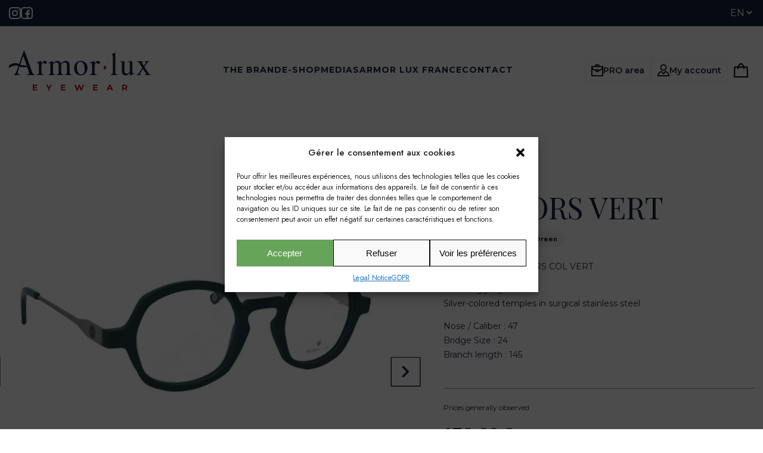

--- FILE ---
content_type: text/html; charset=UTF-8
request_url: https://armorlux-eyewear.com/en/e-shop/cos-pors-vert-2/
body_size: 19362
content:
<!doctype html>
<html>
<head>
	<meta charset="UTF-8">
	<meta name="viewport" content="width=device-width, initial-scale=1">
	<link rel="profile" href="https://gmpg.org/xfn/11">
	<meta name='robots' content='index, follow, max-image-preview:large, max-snippet:-1, max-video-preview:-1' />
	<style>img:is([sizes="auto" i], [sizes^="auto," i]) { contain-intrinsic-size: 3000px 1500px }</style>
	
	<!-- This site is optimized with the Yoast SEO plugin v21.5 - https://yoast.com/wordpress/plugins/seo/ -->
	<title>COS PORS VERT - Boutique Armor lux Eyewear</title>
	<meta name="description" content="COS PORS VERT - Boutique Armor lux Eyewear" />
	<link rel="canonical" href="https://armorlux-eyewear.com/en/e-shop/cos-pors-vert-2/" />
	<meta property="og:locale" content="en_GB" />
	<meta property="og:type" content="article" />
	<meta property="og:title" content="COS PORS VERT - Boutique Armor lux Eyewear" />
	<meta property="og:description" content="COS PORS VERT - Boutique Armor lux Eyewear" />
	<meta property="og:url" content="https://armorlux-eyewear.com/en/e-shop/cos-pors-vert-2/" />
	<meta property="og:site_name" content="Boutique Armor lux Eyewear" />
	<meta property="article:modified_time" content="2023-10-10T12:55:18+00:00" />
	<meta property="og:image" content="https://armorlux-eyewear.com/wp-content/uploads/2023/09/COS-PORS-VERT.jpg" />
	<meta property="og:image:width" content="500" />
	<meta property="og:image:height" content="500" />
	<meta property="og:image:type" content="image/jpeg" />
	<meta name="twitter:card" content="summary_large_image" />
	<script type="application/ld+json" class="yoast-schema-graph">{"@context":"https://schema.org","@graph":[{"@type":"WebPage","@id":"https://armorlux-eyewear.com/en/e-shop/cos-pors-vert-2/","url":"https://armorlux-eyewear.com/en/e-shop/cos-pors-vert-2/","name":"COS PORS VERT - Boutique Armor lux Eyewear","isPartOf":{"@id":"https://armorlux-eyewear.com/en/home/#website"},"primaryImageOfPage":{"@id":"https://armorlux-eyewear.com/en/e-shop/cos-pors-vert-2/#primaryimage"},"image":{"@id":"https://armorlux-eyewear.com/en/e-shop/cos-pors-vert-2/#primaryimage"},"thumbnailUrl":"https://armorlux-eyewear.com/wp-content/uploads/2023/09/COS-PORS-VERT.jpg","datePublished":"2023-02-07T07:00:05+00:00","dateModified":"2023-10-10T12:55:18+00:00","description":"COS PORS VERT - Boutique Armor lux Eyewear","breadcrumb":{"@id":"https://armorlux-eyewear.com/en/e-shop/cos-pors-vert-2/#breadcrumb"},"inLanguage":"en-GB","potentialAction":[{"@type":"ReadAction","target":["https://armorlux-eyewear.com/en/e-shop/cos-pors-vert-2/"]}]},{"@type":"ImageObject","inLanguage":"en-GB","@id":"https://armorlux-eyewear.com/en/e-shop/cos-pors-vert-2/#primaryimage","url":"https://armorlux-eyewear.com/wp-content/uploads/2023/09/COS-PORS-VERT.jpg","contentUrl":"https://armorlux-eyewear.com/wp-content/uploads/2023/09/COS-PORS-VERT.jpg","width":500,"height":500},{"@type":"BreadcrumbList","@id":"https://armorlux-eyewear.com/en/e-shop/cos-pors-vert-2/#breadcrumb","itemListElement":[{"@type":"ListItem","position":1,"name":"E-shop","item":"https://armorlux-eyewear.com/en/e-shop-en/"},{"@type":"ListItem","position":2,"name":"COS PORS VERT"}]},{"@type":"WebSite","@id":"https://armorlux-eyewear.com/en/home/#website","url":"https://armorlux-eyewear.com/en/home/","name":"Boutique Armor lux Eyewear","description":"Boutique Armor lux Eyewear","potentialAction":[{"@type":"SearchAction","target":{"@type":"EntryPoint","urlTemplate":"https://armorlux-eyewear.com/en/home/?s={search_term_string}"},"query-input":"required name=search_term_string"}],"inLanguage":"en-GB"}]}</script>
	<!-- / Yoast SEO plugin. -->


<link rel='dns-prefetch' href='//unpkg.com' />
<link rel="alternate" type="application/rss+xml" title="Boutique Armor lux Eyewear &raquo; Feed" href="https://armorlux-eyewear.com/en/feed/" />
<script>
window._wpemojiSettings = {"baseUrl":"https:\/\/s.w.org\/images\/core\/emoji\/15.1.0\/72x72\/","ext":".png","svgUrl":"https:\/\/s.w.org\/images\/core\/emoji\/15.1.0\/svg\/","svgExt":".svg","source":{"concatemoji":"https:\/\/armorlux-eyewear.com\/wp-includes\/js\/wp-emoji-release.min.js?ver=6.8.1"}};
/*! This file is auto-generated */
!function(i,n){var o,s,e;function c(e){try{var t={supportTests:e,timestamp:(new Date).valueOf()};sessionStorage.setItem(o,JSON.stringify(t))}catch(e){}}function p(e,t,n){e.clearRect(0,0,e.canvas.width,e.canvas.height),e.fillText(t,0,0);var t=new Uint32Array(e.getImageData(0,0,e.canvas.width,e.canvas.height).data),r=(e.clearRect(0,0,e.canvas.width,e.canvas.height),e.fillText(n,0,0),new Uint32Array(e.getImageData(0,0,e.canvas.width,e.canvas.height).data));return t.every(function(e,t){return e===r[t]})}function u(e,t,n){switch(t){case"flag":return n(e,"\ud83c\udff3\ufe0f\u200d\u26a7\ufe0f","\ud83c\udff3\ufe0f\u200b\u26a7\ufe0f")?!1:!n(e,"\ud83c\uddfa\ud83c\uddf3","\ud83c\uddfa\u200b\ud83c\uddf3")&&!n(e,"\ud83c\udff4\udb40\udc67\udb40\udc62\udb40\udc65\udb40\udc6e\udb40\udc67\udb40\udc7f","\ud83c\udff4\u200b\udb40\udc67\u200b\udb40\udc62\u200b\udb40\udc65\u200b\udb40\udc6e\u200b\udb40\udc67\u200b\udb40\udc7f");case"emoji":return!n(e,"\ud83d\udc26\u200d\ud83d\udd25","\ud83d\udc26\u200b\ud83d\udd25")}return!1}function f(e,t,n){var r="undefined"!=typeof WorkerGlobalScope&&self instanceof WorkerGlobalScope?new OffscreenCanvas(300,150):i.createElement("canvas"),a=r.getContext("2d",{willReadFrequently:!0}),o=(a.textBaseline="top",a.font="600 32px Arial",{});return e.forEach(function(e){o[e]=t(a,e,n)}),o}function t(e){var t=i.createElement("script");t.src=e,t.defer=!0,i.head.appendChild(t)}"undefined"!=typeof Promise&&(o="wpEmojiSettingsSupports",s=["flag","emoji"],n.supports={everything:!0,everythingExceptFlag:!0},e=new Promise(function(e){i.addEventListener("DOMContentLoaded",e,{once:!0})}),new Promise(function(t){var n=function(){try{var e=JSON.parse(sessionStorage.getItem(o));if("object"==typeof e&&"number"==typeof e.timestamp&&(new Date).valueOf()<e.timestamp+604800&&"object"==typeof e.supportTests)return e.supportTests}catch(e){}return null}();if(!n){if("undefined"!=typeof Worker&&"undefined"!=typeof OffscreenCanvas&&"undefined"!=typeof URL&&URL.createObjectURL&&"undefined"!=typeof Blob)try{var e="postMessage("+f.toString()+"("+[JSON.stringify(s),u.toString(),p.toString()].join(",")+"));",r=new Blob([e],{type:"text/javascript"}),a=new Worker(URL.createObjectURL(r),{name:"wpTestEmojiSupports"});return void(a.onmessage=function(e){c(n=e.data),a.terminate(),t(n)})}catch(e){}c(n=f(s,u,p))}t(n)}).then(function(e){for(var t in e)n.supports[t]=e[t],n.supports.everything=n.supports.everything&&n.supports[t],"flag"!==t&&(n.supports.everythingExceptFlag=n.supports.everythingExceptFlag&&n.supports[t]);n.supports.everythingExceptFlag=n.supports.everythingExceptFlag&&!n.supports.flag,n.DOMReady=!1,n.readyCallback=function(){n.DOMReady=!0}}).then(function(){return e}).then(function(){var e;n.supports.everything||(n.readyCallback(),(e=n.source||{}).concatemoji?t(e.concatemoji):e.wpemoji&&e.twemoji&&(t(e.twemoji),t(e.wpemoji)))}))}((window,document),window._wpemojiSettings);
</script>
<style id='wp-emoji-styles-inline-css'>

	img.wp-smiley, img.emoji {
		display: inline !important;
		border: none !important;
		box-shadow: none !important;
		height: 1em !important;
		width: 1em !important;
		margin: 0 0.07em !important;
		vertical-align: -0.1em !important;
		background: none !important;
		padding: 0 !important;
	}
</style>
<link rel='stylesheet' id='wp-block-library-css' href='//armorlux-eyewear.com/wp-content/cache/wpfc-minified/3m13uh/ddcpf.css' media='all' />
<style id='classic-theme-styles-inline-css'>
/*! This file is auto-generated */
.wp-block-button__link{color:#fff;background-color:#32373c;border-radius:9999px;box-shadow:none;text-decoration:none;padding:calc(.667em + 2px) calc(1.333em + 2px);font-size:1.125em}.wp-block-file__button{background:#32373c;color:#fff;text-decoration:none}
</style>
<style id='global-styles-inline-css'>
:root{--wp--preset--aspect-ratio--square: 1;--wp--preset--aspect-ratio--4-3: 4/3;--wp--preset--aspect-ratio--3-4: 3/4;--wp--preset--aspect-ratio--3-2: 3/2;--wp--preset--aspect-ratio--2-3: 2/3;--wp--preset--aspect-ratio--16-9: 16/9;--wp--preset--aspect-ratio--9-16: 9/16;--wp--preset--color--black: #000000;--wp--preset--color--cyan-bluish-gray: #abb8c3;--wp--preset--color--white: #ffffff;--wp--preset--color--pale-pink: #f78da7;--wp--preset--color--vivid-red: #cf2e2e;--wp--preset--color--luminous-vivid-orange: #ff6900;--wp--preset--color--luminous-vivid-amber: #fcb900;--wp--preset--color--light-green-cyan: #7bdcb5;--wp--preset--color--vivid-green-cyan: #00d084;--wp--preset--color--pale-cyan-blue: #8ed1fc;--wp--preset--color--vivid-cyan-blue: #0693e3;--wp--preset--color--vivid-purple: #9b51e0;--wp--preset--gradient--vivid-cyan-blue-to-vivid-purple: linear-gradient(135deg,rgba(6,147,227,1) 0%,rgb(155,81,224) 100%);--wp--preset--gradient--light-green-cyan-to-vivid-green-cyan: linear-gradient(135deg,rgb(122,220,180) 0%,rgb(0,208,130) 100%);--wp--preset--gradient--luminous-vivid-amber-to-luminous-vivid-orange: linear-gradient(135deg,rgba(252,185,0,1) 0%,rgba(255,105,0,1) 100%);--wp--preset--gradient--luminous-vivid-orange-to-vivid-red: linear-gradient(135deg,rgba(255,105,0,1) 0%,rgb(207,46,46) 100%);--wp--preset--gradient--very-light-gray-to-cyan-bluish-gray: linear-gradient(135deg,rgb(238,238,238) 0%,rgb(169,184,195) 100%);--wp--preset--gradient--cool-to-warm-spectrum: linear-gradient(135deg,rgb(74,234,220) 0%,rgb(151,120,209) 20%,rgb(207,42,186) 40%,rgb(238,44,130) 60%,rgb(251,105,98) 80%,rgb(254,248,76) 100%);--wp--preset--gradient--blush-light-purple: linear-gradient(135deg,rgb(255,206,236) 0%,rgb(152,150,240) 100%);--wp--preset--gradient--blush-bordeaux: linear-gradient(135deg,rgb(254,205,165) 0%,rgb(254,45,45) 50%,rgb(107,0,62) 100%);--wp--preset--gradient--luminous-dusk: linear-gradient(135deg,rgb(255,203,112) 0%,rgb(199,81,192) 50%,rgb(65,88,208) 100%);--wp--preset--gradient--pale-ocean: linear-gradient(135deg,rgb(255,245,203) 0%,rgb(182,227,212) 50%,rgb(51,167,181) 100%);--wp--preset--gradient--electric-grass: linear-gradient(135deg,rgb(202,248,128) 0%,rgb(113,206,126) 100%);--wp--preset--gradient--midnight: linear-gradient(135deg,rgb(2,3,129) 0%,rgb(40,116,252) 100%);--wp--preset--font-size--small: 13px;--wp--preset--font-size--medium: 20px;--wp--preset--font-size--large: 36px;--wp--preset--font-size--x-large: 42px;--wp--preset--spacing--20: 0.44rem;--wp--preset--spacing--30: 0.67rem;--wp--preset--spacing--40: 1rem;--wp--preset--spacing--50: 1.5rem;--wp--preset--spacing--60: 2.25rem;--wp--preset--spacing--70: 3.38rem;--wp--preset--spacing--80: 5.06rem;--wp--preset--shadow--natural: 6px 6px 9px rgba(0, 0, 0, 0.2);--wp--preset--shadow--deep: 12px 12px 50px rgba(0, 0, 0, 0.4);--wp--preset--shadow--sharp: 6px 6px 0px rgba(0, 0, 0, 0.2);--wp--preset--shadow--outlined: 6px 6px 0px -3px rgba(255, 255, 255, 1), 6px 6px rgba(0, 0, 0, 1);--wp--preset--shadow--crisp: 6px 6px 0px rgba(0, 0, 0, 1);}:where(.is-layout-flex){gap: 0.5em;}:where(.is-layout-grid){gap: 0.5em;}body .is-layout-flex{display: flex;}.is-layout-flex{flex-wrap: wrap;align-items: center;}.is-layout-flex > :is(*, div){margin: 0;}body .is-layout-grid{display: grid;}.is-layout-grid > :is(*, div){margin: 0;}:where(.wp-block-columns.is-layout-flex){gap: 2em;}:where(.wp-block-columns.is-layout-grid){gap: 2em;}:where(.wp-block-post-template.is-layout-flex){gap: 1.25em;}:where(.wp-block-post-template.is-layout-grid){gap: 1.25em;}.has-black-color{color: var(--wp--preset--color--black) !important;}.has-cyan-bluish-gray-color{color: var(--wp--preset--color--cyan-bluish-gray) !important;}.has-white-color{color: var(--wp--preset--color--white) !important;}.has-pale-pink-color{color: var(--wp--preset--color--pale-pink) !important;}.has-vivid-red-color{color: var(--wp--preset--color--vivid-red) !important;}.has-luminous-vivid-orange-color{color: var(--wp--preset--color--luminous-vivid-orange) !important;}.has-luminous-vivid-amber-color{color: var(--wp--preset--color--luminous-vivid-amber) !important;}.has-light-green-cyan-color{color: var(--wp--preset--color--light-green-cyan) !important;}.has-vivid-green-cyan-color{color: var(--wp--preset--color--vivid-green-cyan) !important;}.has-pale-cyan-blue-color{color: var(--wp--preset--color--pale-cyan-blue) !important;}.has-vivid-cyan-blue-color{color: var(--wp--preset--color--vivid-cyan-blue) !important;}.has-vivid-purple-color{color: var(--wp--preset--color--vivid-purple) !important;}.has-black-background-color{background-color: var(--wp--preset--color--black) !important;}.has-cyan-bluish-gray-background-color{background-color: var(--wp--preset--color--cyan-bluish-gray) !important;}.has-white-background-color{background-color: var(--wp--preset--color--white) !important;}.has-pale-pink-background-color{background-color: var(--wp--preset--color--pale-pink) !important;}.has-vivid-red-background-color{background-color: var(--wp--preset--color--vivid-red) !important;}.has-luminous-vivid-orange-background-color{background-color: var(--wp--preset--color--luminous-vivid-orange) !important;}.has-luminous-vivid-amber-background-color{background-color: var(--wp--preset--color--luminous-vivid-amber) !important;}.has-light-green-cyan-background-color{background-color: var(--wp--preset--color--light-green-cyan) !important;}.has-vivid-green-cyan-background-color{background-color: var(--wp--preset--color--vivid-green-cyan) !important;}.has-pale-cyan-blue-background-color{background-color: var(--wp--preset--color--pale-cyan-blue) !important;}.has-vivid-cyan-blue-background-color{background-color: var(--wp--preset--color--vivid-cyan-blue) !important;}.has-vivid-purple-background-color{background-color: var(--wp--preset--color--vivid-purple) !important;}.has-black-border-color{border-color: var(--wp--preset--color--black) !important;}.has-cyan-bluish-gray-border-color{border-color: var(--wp--preset--color--cyan-bluish-gray) !important;}.has-white-border-color{border-color: var(--wp--preset--color--white) !important;}.has-pale-pink-border-color{border-color: var(--wp--preset--color--pale-pink) !important;}.has-vivid-red-border-color{border-color: var(--wp--preset--color--vivid-red) !important;}.has-luminous-vivid-orange-border-color{border-color: var(--wp--preset--color--luminous-vivid-orange) !important;}.has-luminous-vivid-amber-border-color{border-color: var(--wp--preset--color--luminous-vivid-amber) !important;}.has-light-green-cyan-border-color{border-color: var(--wp--preset--color--light-green-cyan) !important;}.has-vivid-green-cyan-border-color{border-color: var(--wp--preset--color--vivid-green-cyan) !important;}.has-pale-cyan-blue-border-color{border-color: var(--wp--preset--color--pale-cyan-blue) !important;}.has-vivid-cyan-blue-border-color{border-color: var(--wp--preset--color--vivid-cyan-blue) !important;}.has-vivid-purple-border-color{border-color: var(--wp--preset--color--vivid-purple) !important;}.has-vivid-cyan-blue-to-vivid-purple-gradient-background{background: var(--wp--preset--gradient--vivid-cyan-blue-to-vivid-purple) !important;}.has-light-green-cyan-to-vivid-green-cyan-gradient-background{background: var(--wp--preset--gradient--light-green-cyan-to-vivid-green-cyan) !important;}.has-luminous-vivid-amber-to-luminous-vivid-orange-gradient-background{background: var(--wp--preset--gradient--luminous-vivid-amber-to-luminous-vivid-orange) !important;}.has-luminous-vivid-orange-to-vivid-red-gradient-background{background: var(--wp--preset--gradient--luminous-vivid-orange-to-vivid-red) !important;}.has-very-light-gray-to-cyan-bluish-gray-gradient-background{background: var(--wp--preset--gradient--very-light-gray-to-cyan-bluish-gray) !important;}.has-cool-to-warm-spectrum-gradient-background{background: var(--wp--preset--gradient--cool-to-warm-spectrum) !important;}.has-blush-light-purple-gradient-background{background: var(--wp--preset--gradient--blush-light-purple) !important;}.has-blush-bordeaux-gradient-background{background: var(--wp--preset--gradient--blush-bordeaux) !important;}.has-luminous-dusk-gradient-background{background: var(--wp--preset--gradient--luminous-dusk) !important;}.has-pale-ocean-gradient-background{background: var(--wp--preset--gradient--pale-ocean) !important;}.has-electric-grass-gradient-background{background: var(--wp--preset--gradient--electric-grass) !important;}.has-midnight-gradient-background{background: var(--wp--preset--gradient--midnight) !important;}.has-small-font-size{font-size: var(--wp--preset--font-size--small) !important;}.has-medium-font-size{font-size: var(--wp--preset--font-size--medium) !important;}.has-large-font-size{font-size: var(--wp--preset--font-size--large) !important;}.has-x-large-font-size{font-size: var(--wp--preset--font-size--x-large) !important;}
:where(.wp-block-post-template.is-layout-flex){gap: 1.25em;}:where(.wp-block-post-template.is-layout-grid){gap: 1.25em;}
:where(.wp-block-columns.is-layout-flex){gap: 2em;}:where(.wp-block-columns.is-layout-grid){gap: 2em;}
:root :where(.wp-block-pullquote){font-size: 1.5em;line-height: 1.6;}
</style>
<link rel='stylesheet' id='contact-form-7-css' href='//armorlux-eyewear.com/wp-content/cache/wpfc-minified/rvo3cy8/ddcpf.css' media='all' />
<link rel='stylesheet' id='photoswipe-css' href='//armorlux-eyewear.com/wp-content/cache/wpfc-minified/70bk6nhl/ddcpf.css' media='all' />
<link rel='stylesheet' id='photoswipe-default-skin-css' href='//armorlux-eyewear.com/wp-content/cache/wpfc-minified/jnfkznxl/ddcpf.css' media='all' />
<style id='woocommerce-inline-inline-css'>
.woocommerce form .form-row .required { visibility: visible; }
</style>
<link rel='stylesheet' id='cmplz-general-css' href='//armorlux-eyewear.com/wp-content/cache/wpfc-minified/88imq9jl/ddcpf.css' media='all' />
<link rel='stylesheet' id='boutique-armorlux-eyewear-style-css' href='//armorlux-eyewear.com/wp-content/cache/wpfc-minified/klqot25h/ddcpf.css' media='all' />
<link rel='stylesheet' id='owl-css-css' href='//armorlux-eyewear.com/wp-content/cache/wpfc-minified/9h9mjndf/ddcpf.css' media='all' />
<link rel='stylesheet' id='owl-theme-css-css' href='//armorlux-eyewear.com/wp-content/cache/wpfc-minified/211a40q4/ddcpf.css' media='all' />
<link rel='stylesheet' id='lightbox-css-css' href='//armorlux-eyewear.com/wp-content/cache/wpfc-minified/ke1b39tb/ddcpf.css' media='all' />
<link rel='stylesheet' id='app-css-css' href='//armorlux-eyewear.com/wp-content/cache/wpfc-minified/1o0jtl5m/ddcpf.css' media='all' />
<link rel='stylesheet' id='boutique-armorlux-eyewear-woocommerce-style-css' href='//armorlux-eyewear.com/wp-content/cache/wpfc-minified/1fej892i/ddcpf.css' media='all' />
<style id='boutique-armorlux-eyewear-woocommerce-style-inline-css'>
@font-face {
			font-family: "star";
			src: url("https://armorlux-eyewear.com/wp-content/plugins/woocommerce/assets/fonts/star.eot");
			src: url("https://armorlux-eyewear.com/wp-content/plugins/woocommerce/assets/fonts/star.eot?#iefix") format("embedded-opentype"),
				url("https://armorlux-eyewear.com/wp-content/plugins/woocommerce/assets/fonts/star.woff") format("woff"),
				url("https://armorlux-eyewear.com/wp-content/plugins/woocommerce/assets/fonts/star.ttf") format("truetype"),
				url("https://armorlux-eyewear.com/wp-content/plugins/woocommerce/assets/fonts/star.svg#star") format("svg");
			font-weight: normal;
			font-style: normal;
		}
</style>
<script src="https://armorlux-eyewear.com/wp-includes/js/jquery/jquery.min.js?ver=3.7.1" id="jquery-core-js"></script>
<script src="https://armorlux-eyewear.com/wp-includes/js/jquery/jquery-migrate.min.js?ver=3.4.1" id="jquery-migrate-js"></script>
<script id="jquery-js-after">
var v = jQuery.fn.jquery;
			if (v && parseInt(v) >= 3 && window.self === window.top) {
				var readyList=[];
				window.originalReadyMethod = jQuery.fn.ready;
				jQuery.fn.ready = function(){
					if(arguments.length && arguments.length > 0 && typeof arguments[0] === "function") {
						readyList.push({"c": this, "a": arguments});
					}
					return window.originalReadyMethod.apply( this, arguments );
				};
				window.wpfReadyList = readyList;
			}
</script>
<script src="https://armorlux-eyewear.com/wp-content/plugins/woocommerce/assets/js/jquery-blockui/jquery.blockUI.min.js?ver=2.7.0-wc.8.3.0" id="jquery-blockui-js" defer data-wp-strategy="defer"></script>
<script id="wc-add-to-cart-js-extra">
var wc_add_to_cart_params = {"ajax_url":"\/wp-admin\/admin-ajax.php","wc_ajax_url":"\/en\/home\/?wc-ajax=%%endpoint%%","i18n_view_cart":"View cart","cart_url":"https:\/\/armorlux-eyewear.com\/en\/cart\/","is_cart":"","cart_redirect_after_add":"no"};
</script>
<script src="https://armorlux-eyewear.com/wp-content/plugins/woocommerce/assets/js/frontend/add-to-cart.min.js?ver=8.3.0" id="wc-add-to-cart-js" defer data-wp-strategy="defer"></script>
<script src="https://armorlux-eyewear.com/wp-content/plugins/woocommerce/assets/js/zoom/jquery.zoom.min.js?ver=1.7.21-wc.8.3.0" id="zoom-js" defer data-wp-strategy="defer"></script>
<script src="https://armorlux-eyewear.com/wp-content/plugins/woocommerce/assets/js/flexslider/jquery.flexslider.min.js?ver=2.7.2-wc.8.3.0" id="flexslider-js" defer data-wp-strategy="defer"></script>
<script src="https://armorlux-eyewear.com/wp-content/plugins/woocommerce/assets/js/photoswipe/photoswipe.min.js?ver=4.1.1-wc.8.3.0" id="photoswipe-js" defer data-wp-strategy="defer"></script>
<script src="https://armorlux-eyewear.com/wp-content/plugins/woocommerce/assets/js/photoswipe/photoswipe-ui-default.min.js?ver=4.1.1-wc.8.3.0" id="photoswipe-ui-default-js" defer data-wp-strategy="defer"></script>
<script id="wc-single-product-js-extra">
var wc_single_product_params = {"i18n_required_rating_text":"Please select a rating","review_rating_required":"yes","flexslider":{"rtl":false,"animation":"slide","smoothHeight":true,"directionNav":false,"controlNav":"thumbnails","slideshow":false,"animationSpeed":500,"animationLoop":false,"allowOneSlide":false},"zoom_enabled":"1","zoom_options":[],"photoswipe_enabled":"1","photoswipe_options":{"shareEl":false,"closeOnScroll":false,"history":false,"hideAnimationDuration":0,"showAnimationDuration":0},"flexslider_enabled":"1"};
</script>
<script src="https://armorlux-eyewear.com/wp-content/plugins/woocommerce/assets/js/frontend/single-product.min.js?ver=8.3.0" id="wc-single-product-js" defer data-wp-strategy="defer"></script>
<script src="https://armorlux-eyewear.com/wp-content/plugins/woocommerce/assets/js/js-cookie/js.cookie.min.js?ver=2.1.4-wc.8.3.0" id="js-cookie-js" defer data-wp-strategy="defer"></script>
<script id="woocommerce-js-extra">
var woocommerce_params = {"ajax_url":"\/wp-admin\/admin-ajax.php","wc_ajax_url":"\/en\/home\/?wc-ajax=%%endpoint%%"};
</script>
<script src="https://armorlux-eyewear.com/wp-content/plugins/woocommerce/assets/js/frontend/woocommerce.min.js?ver=8.3.0" id="woocommerce-js" defer data-wp-strategy="defer"></script>
<link rel="https://api.w.org/" href="https://armorlux-eyewear.com/wp-json/" /><link rel="alternate" title="JSON" type="application/json" href="https://armorlux-eyewear.com/wp-json/wp/v2/product/2967" /><link rel="EditURI" type="application/rsd+xml" title="RSD" href="https://armorlux-eyewear.com/xmlrpc.php?rsd" />
<meta name="generator" content="WordPress 6.8.1" />
<meta name="generator" content="WooCommerce 8.3.0" />
<link rel='shortlink' href='https://armorlux-eyewear.com/?p=2967' />
<link rel="alternate" title="oEmbed (JSON)" type="application/json+oembed" href="https://armorlux-eyewear.com/wp-json/oembed/1.0/embed?url=https%3A%2F%2Farmorlux-eyewear.com%2Fen%2Fe-shop%2Fcos-pors-vert-2%2F" />
<link rel="alternate" title="oEmbed (XML)" type="text/xml+oembed" href="https://armorlux-eyewear.com/wp-json/oembed/1.0/embed?url=https%3A%2F%2Farmorlux-eyewear.com%2Fen%2Fe-shop%2Fcos-pors-vert-2%2F&#038;format=xml" />
<style>.cmplz-hidden{display:none!important;}</style>	<noscript><style>.woocommerce-product-gallery{ opacity: 1 !important; }</style></noscript>
	<link rel="icon" href="https://armorlux-eyewear.com/wp-content/uploads/2023/09/LogoArmorLuxIcon.svg" sizes="32x32" />
<link rel="icon" href="https://armorlux-eyewear.com/wp-content/uploads/2023/09/LogoArmorLuxIcon.svg" sizes="192x192" />
<link rel="apple-touch-icon" href="https://armorlux-eyewear.com/wp-content/uploads/2023/09/LogoArmorLuxIcon.svg" />
<meta name="msapplication-TileImage" content="https://armorlux-eyewear.com/wp-content/uploads/2023/09/LogoArmorLuxIcon.svg" />
	<link rel="preconnect" href="https://fonts.googleapis.com">
	<link rel="preconnect" href="https://fonts.gstatic.com" crossorigin>
	<link href="https://fonts.googleapis.com/css2?family=Fjalla+One&family=Lato:wght@300;400;700&display=swap" rel="stylesheet">
<!-- Google tag (gtag.js) -->
<script type="text/plain" data-service="google-analytics" data-category="statistics" async data-cmplz-src="https://www.googletagmanager.com/gtag/js?id=G-Q559G42MK7"></script>
<script>
  window.dataLayer = window.dataLayer || [];
  function gtag(){dataLayer.push(arguments);}
  gtag('js', new Date());

  gtag('config', 'G-Q559G42MK7');
</script>
	</head>

<body data-cmplz=1 class="wp-singular product-template-default single single-product postid-2967 wp-theme-boutique-armorlux-eyewear theme-boutique-armorlux-eyewear woocommerce woocommerce-page woocommerce-no-js woocommerce-active">
<div id="page" class="site">
	<header id="masthead" class="site-header">
		<div class="top-header">
			<div class="rs">
				<a target="_blank" href="https://www.instagram.com/__armorlux.eyewear/"><img class="tosvg" src="https://armorlux-eyewear.com/wp-content/uploads/2023/09/instagram.svg" alt="instagram"></a><a target="_blank" href="https://www.facebook.com/profile.php?id=61553200916483"><img class="tosvg" src="https://armorlux-eyewear.com/wp-content/uploads/2023/09/facebook.svg" alt="facebook"></a>			</div>
			<div class="lang"><select name="lang_choice_1" id="lang_choice_1" class="pll-switcher-select">
	<option value="https://armorlux-eyewear.com/" lang="fr-FR">fr</option>
	<option value="https://armorlux-eyewear.com/en/e-shop/cos-pors-vert-2/" lang="en-GB" selected='selected'>en</option>

</select>
<script>
					document.getElementById( "lang_choice_1" ).addEventListener( "change", function ( event ) { location.href = event.currentTarget.value; } )
				</script></div>
		</div>
		<div class="bottom-header">
			<div class="logo">
				<a href="https://armorlux-eyewear.com/en/home/">
					<img class="tosvg" src="https://armorlux-eyewear.com/wp-content/uploads/2023/09/LogoArmorLux.svg" alt="LogoArmorLux">
				</a>
			</div>
			<nav class="navigation-principal">
				<div class="menu-menu-principal-en-container"><ul id="menu-principal" class="menu"><li id="menu-item-607" class="menu-item menu-item-type-post_type menu-item-object-page menu-item-607"><a href="https://armorlux-eyewear.com/en/the-brand/">The Brand</a></li>
<li id="menu-item-606" class="menu-item menu-item-type-post_type menu-item-object-page current_page_parent menu-item-606"><a href="https://armorlux-eyewear.com/en/e-shop-en/">E-shop</a></li>
<li id="menu-item-2188" class="menu-item menu-item-type-post_type menu-item-object-page menu-item-2188"><a href="https://armorlux-eyewear.com/en/medias-2/">Medias</a></li>
<li id="menu-item-2189" class="menu-item menu-item-type-custom menu-item-object-custom menu-item-2189"><a target="_blank" href="https://armorlux.com/en/">Armor lux France</a></li>
<li id="menu-item-605" class="menu-item menu-item-type-post_type menu-item-object-page menu-item-605"><a href="https://armorlux-eyewear.com/en/contact-en/">Contact</a></li>
</ul></div>			</nav>
			<div class="shop-menu">
				<a href="https://armorlux-eyewear.com/en/professional-space/">
					<svg width="20" height="20" viewBox="0 0 20 20" fill="none" xmlns="http://www.w3.org/2000/svg"> <path fill-rule="evenodd" clip-rule="evenodd" d="M19.1549 2.80433H13.8477V2.20836C13.8477 1.0205 12.872 0 11.6391 0H8.2833C7.0953 0 6.07469 0.975596 6.07469 2.20836V2.80433H0.84915C0.383751 2.80433 0 3.18395 0 3.65338V19.1119C0 19.5772 0.383751 19.9609 0.84915 19.9609H19.11C19.5754 19.9609 19.9591 19.5772 19.9999 19.1527V3.65338C20.004 3.18395 19.6203 2.80433 19.1549 2.80433ZM7.72808 2.20836C7.72808 1.91037 7.9812 1.65729 8.27921 1.65729H11.635C11.933 1.65729 12.1861 1.91037 12.1861 2.20836V2.80433H7.72808V2.20836ZM18.3016 4.46162C18.1832 6.65365 15.8113 8.60892 12.529 9.26612V9.00487C12.529 8.53544 12.1453 8.15582 11.6799 8.15582H8.2833C7.8179 8.15582 7.43415 8.53953 7.43415 9.00487V9.23755C4.17635 8.57218 1.8616 6.63732 1.74729 4.46162H18.3016ZM10.8716 9.85393V11.001H9.08754V9.85393H10.8716ZM18.3057 18.3077H1.65748V18.3036V8.06193C2.96386 9.44981 4.98876 10.4948 7.43415 10.9438V11.8092C7.43415 12.2745 7.8179 12.6583 8.2833 12.6583H11.6799C12.1453 12.6583 12.529 12.2745 12.529 11.8092V10.9765C14.9581 10.5438 16.9789 9.53553 18.3057 8.17623V18.3077Z" fill="black"/> </svg> PRO area				</a>
				<a href="https://armorlux-eyewear.com/en/my-account/">
					<svg width="20" height="20" viewBox="0 0 20 20" fill="none" xmlns="http://www.w3.org/2000/svg"> <path fill-rule="evenodd" clip-rule="evenodd" d="M10.0195 10.6641C12.9585 10.6641 15.3906 8.32913 15.3906 5.35444C15.3906 2.37975 12.9585 0 10.0195 0C7.08055 0 4.64844 2.33493 4.64844 5.30962C4.64844 8.28431 7.08055 10.6641 10.0195 10.6641ZM10.0195 1.65849C12.0633 1.65849 13.727 3.31698 13.727 5.31369C13.727 7.3104 12.0633 8.96482 10.0195 8.96482C7.97574 8.96482 6.31209 7.30633 6.31209 5.30962C6.31209 3.31291 7.97574 1.65849 10.0195 1.65849ZM13.6135 11.204C13.2748 11.1184 12.9321 11.204 12.7199 11.4608L9.99796 14.5626L7.27607 11.4608C7.06386 11.204 6.68027 11.1225 6.38237 11.204C2.50969 12.4798 0 15.6224 0 19.1481C0 19.6169 0.383595 20 0.852887 20H19.1471C19.6164 20 20 19.6169 20 19.1481C19.9959 15.6224 17.4862 12.4798 13.6135 11.204ZM1.7425 18.3411C2.08529 16.0055 3.78698 14.0083 6.42318 12.9893L9.40216 16.3887C9.70006 16.7718 10.3367 16.7718 10.6346 16.3887L13.6135 12.9893C16.2089 14.0083 17.9555 16.0463 18.2942 18.3411H1.7425Z" fill="black"/> </svg> My account				</a>
				<a href="https://armorlux-eyewear.com/en/cart/">
					<svg width="24" height="24" viewBox="0 0 24 24" fill="none" xmlns="http://www.w3.org/2000/svg"> <path fill-rule="evenodd" clip-rule="evenodd" d="M23.4894 6.53616C23.4383 5.97447 23.0298 5.56593 22.4681 5.56593H17.3106C16.3404 2.75745 14.4 0 12 0C9.59999 0 7.65958 2.75745 6.68935 5.56598H1.53192C0.970229 5.56598 0.510655 5.97447 0.510655 6.53621L0 22.9787C0 23.234 0.102112 23.4894 0.306383 23.6936C0.510655 23.8978 0.765958 24 1.02126 24H22.9787C23.5404 24 24 23.5404 24 22.9787C24 22.9277 24 22.8766 24 22.8255L23.4894 6.53616ZM12.0511 1.99149C13.2255 1.99149 14.451 3.6766 15.217 5.56598H8.88511C9.65107 3.6766 10.8766 1.99149 12.0511 1.99149ZM2.04257 22.0085L2.50215 7.55742H6.12766C6.02555 8.11911 5.97447 8.68084 5.97447 9.14042C5.97447 9.7021 6.43405 10.1617 6.99573 10.1617C7.55742 10.1617 8.01699 9.7021 8.01699 9.14042C8.01699 8.68084 8.06808 8.11915 8.22127 7.55742H15.8808C16.034 8.11911 16.0851 8.68084 16.0851 9.14042C16.0851 9.7021 16.5447 10.1617 17.1064 10.1617C17.6681 10.1617 18.1276 9.7021 18.0255 9.14042C18.0255 8.68084 17.9744 8.11915 17.8723 7.55742H21.4979L21.9574 22.0085H2.04257Z" fill="black"/> </svg>
				</a>
			</div>
			<div class="burger">
				<svg width="24" height="24" viewBox="0 0 24 24" fill="none" xmlns="http://www.w3.org/2000/svg"> <path d="M21.4155 12.75H2.58447C2.33583 12.75 2.09738 12.6512 1.92156 12.4754C1.74574 12.2996 1.64697 12.0611 1.64697 11.8125C1.64697 11.5639 1.74574 11.3254 1.92156 11.1496C2.09738 10.9738 2.33583 10.875 2.58447 10.875H21.4155C21.6641 10.875 21.9026 10.9738 22.0784 11.1496C22.2542 11.3254 22.353 11.5639 22.353 11.8125C22.353 12.0611 22.2542 12.2996 22.0784 12.4754C21.9026 12.6512 21.6641 12.75 21.4155 12.75Z" fill="black"/> <path d="M21.4155 5.875H2.58447C2.33583 5.875 2.09738 5.77623 1.92156 5.60041C1.74574 5.4246 1.64697 5.18614 1.64697 4.9375C1.64697 4.68886 1.74574 4.4504 1.92156 4.27459C2.09738 4.09877 2.33583 4 2.58447 4H21.4155C21.6641 4 21.9026 4.09877 22.0784 4.27459C22.2542 4.4504 22.353 4.68886 22.353 4.9375C22.353 5.18614 22.2542 5.4246 22.0784 5.60041C21.9026 5.77623 21.6641 5.875 21.4155 5.875Z" fill="black"/> <path d="M21.4155 19.625H2.58447C2.33583 19.625 2.09738 19.5262 1.92156 19.3504C1.74574 19.1746 1.64697 18.9361 1.64697 18.6875C1.64697 18.4389 1.74574 18.2004 1.92156 18.0246C2.09738 17.8488 2.33583 17.75 2.58447 17.75H21.4155C21.6641 17.75 21.9026 17.8488 22.0784 18.0246C22.2542 18.2004 22.353 18.4389 22.353 18.6875C22.353 18.9361 22.2542 19.1746 22.0784 19.3504C21.9026 19.5262 21.6641 19.625 21.4155 19.625Z" fill="black"/> </svg>
			</div>
			<div class="mobile-menu"></div>
		</div>
	</header>
						
			<div class="woocommerce-notices-wrapper"></div><div id="product-2967" class="product type-product post-2967 status-publish first instock product_cat-optic has-post-thumbnail taxable shipping-taxable purchasable product-type-simple">
	<section id="entry">
		<div class="gallery">
			<div class="gallery-carousel owl-carousel owl-theme">
				<div class="item"><img src="https://armorlux-eyewear.com/wp-content/uploads/2023/09/COS-PORS-VERT.jpg" alt="COS-PORS-VERT" /></div><div class="item"><img src="https://armorlux-eyewear.com/wp-content/uploads/2023/09/COS-PORS-VERT-FACE.jpg" alt="COS PORS VERT" /></div><div class="item"><img src="https://armorlux-eyewear.com/wp-content/uploads/2023/09/COS-PORS-VERT-BRANCHE.jpg" alt="COS PORS VERT" /></div>			</div>
		</div>
		<div class="content">
			<p class="brand">Armor lux</p>
			<h1 class="product_title entry-title">COS PORS VERT</h1>			<div class="category">
				<span>Acétate</span><span>Homme</span><span>Green</span>			</div>
			<div class="description">
				
	<h2>Description</h2>

<p>ARMOR LUX COS PORS COL VERT</p>
<p>Green aggregate face<br />
Silver-colored temples in surgical stainless steel</p>
<p>Nose / Caliber : 47<br />
Bridge Size : 24<br />
Branch length : 145</p>
			</div>
			<p class="mention">Prices generally observed</p>
<p class="price"><span class="woocommerce-Price-amount amount"><bdi>179.00&nbsp;<span class="woocommerce-Price-currencySymbol">&euro;</span></bdi></span></p>

    
    <form class="cart" action="https://armorlux-eyewear.com/en/e-shop/cos-pors-vert-2/" method="post" enctype='multipart/form-data'>
        
        <div class="quantity">
            <label class="screen-reader-text" for="quantity">Quantity</label>
            <button type="button" class="minus num-element" onclick="var qty_input=document.getElementById('quantity'); if(qty_input.value>1){qty_input.value--;}">-</button>
            <input type="number" id="quantity" step="1" min="1" max="" name="quantity" value="1" title="Quantity">
            <button type="button" class="plus num-element" onclick="var qty_input=document.getElementById('quantity'); qty_input.value++;">+</button>
        </div>

        <button type="submit" name="add-to-cart" value="2967" class="single_add_to_cart_button button alt">Add to cart</button>

            </form>

    

				<div class="related-product">
					<h3>In the same collection</h3>
					<div class="product-list">
														<a href="https://armorlux-eyewear.com/en/e-shop/cos-pors-bleu-2/" class="link">
									<div class="product">
										<div class="content">
																						<img src="https://armorlux-eyewear.com/wp-content/uploads/2023/09/COS-PORS-BLEU.jpg" alt="COS-PORS-BLEU" class="monture">
											<p class="name">COS PORS BLEU</p>
											<p class="price"><span class="woocommerce-Price-amount amount"><bdi>179.00&nbsp;<span class="woocommerce-Price-currencySymbol">&euro;</span></bdi></span></p>
										</div>
									</div>
								</a>
																<a href="https://armorlux-eyewear.com/en/e-shop/cos-pors-brun-2/" class="link">
									<div class="product">
										<div class="content">
																						<img src="https://armorlux-eyewear.com/wp-content/uploads/2023/09/COS-PORS-BRUN.jpg" alt="COS-PORS-BRUN" class="monture">
											<p class="name">COS PORS BRUN</p>
											<p class="price"><span class="woocommerce-Price-amount amount"><bdi>179.00&nbsp;<span class="woocommerce-Price-currencySymbol">&euro;</span></bdi></span></p>
										</div>
									</div>
								</a>
																<a href="https://armorlux-eyewear.com/en/e-shop/cos-pors-noir-2/" class="link">
									<div class="product">
										<div class="content">
																						<img src="https://armorlux-eyewear.com/wp-content/uploads/2023/09/COS-PORS-NOIR.jpg" alt="COS-PORS-NOIR" class="monture">
											<p class="name">COS PORS NOIR</p>
											<p class="price"><span class="woocommerce-Price-amount amount"><bdi>179.00&nbsp;<span class="woocommerce-Price-currencySymbol">&euro;</span></bdi></span></p>
										</div>
									</div>
								</a>
													</div>
				</div>
			
			
		</div>
	</section>
	<section id="global-informations">
		<div class="garantie">
			<h3><svg width="18" height="18" viewBox="0 0 18 18" fill="none" xmlns="http://www.w3.org/2000/svg"> <path fill-rule="evenodd" clip-rule="evenodd" d="M9 0C4.03714 0 0 4.03714 0 9C0 13.9629 4.03714 18 9 18C13.9629 18 18 13.9629 18 9C18 4.03714 13.9629 0 9 0ZM9 16.7143C4.74429 16.7143 1.28571 13.2557 1.28571 9C1.28571 4.74429 4.74429 1.28571 9 1.28571C13.2557 1.28571 16.7143 4.74429 16.7143 9C16.7143 13.2557 13.2557 16.7143 9 16.7143ZM13.6568 7.32407L10.8489 6.91875L9.59588 4.37108C9.37741 3.9336 8.65775 3.9336 8.43928 4.37108L7.18629 6.91875L4.37831 7.32407C4.14049 7.36267 3.93494 7.52994 3.86426 7.76155C3.78715 7.99315 3.85141 8.25049 4.0249 8.4242L6.05538 10.4057L5.57346 13.2043C5.53491 13.4423 5.6313 13.6868 5.83049 13.8348C6.02968 13.9763 6.29313 13.9956 6.50517 13.8798L9.01758 12.561L11.53 13.8798C11.6199 13.9313 11.7227 13.957 11.8256 13.957C11.9605 13.957 12.0954 13.912 12.2047 13.8348C12.4039 13.6868 12.5002 13.4423 12.4617 13.2043L11.9798 10.4057L14.0103 8.4242C14.1837 8.25049 14.248 7.99315 14.1709 7.76155C14.1002 7.52994 13.8946 7.36267 13.6568 7.32407ZM10.8424 9.71734C10.6882 9.86531 10.624 10.0776 10.6561 10.2899L10.971 12.1363L9.31316 11.2614C9.2232 11.2163 9.12039 11.1906 9.01758 11.1906C8.91477 11.1906 8.81196 11.2163 8.722 11.2614L7.0642 12.1363L7.37905 10.2899C7.41118 10.0776 7.34693 9.86531 7.19271 9.71734L5.85619 8.41133L7.70676 8.14112C7.91238 8.10896 8.09872 7.98029 8.18868 7.78728L9.01758 6.10813L9.84648 7.78728C9.93644 7.98029 10.1228 8.10896 10.3284 8.14112L12.179 8.41133L10.8424 9.71734Z" fill="white"/> </svg> Guarantee</h3>
			<p>ArmorLux glasses are hand-finished with great attention to detail.<br />
All frames are guaranteed for 1 year and will be replaced for any manufacturing defect.</p>
		</div>
		<div class="livraison">
			<h3><svg width="18" height="18" viewBox="0 0 18 18" fill="none" xmlns="http://www.w3.org/2000/svg"> <path fill-rule="evenodd" clip-rule="evenodd" d="M12.8941 2.07478H15.9939C17.1 2.07478 18 2.97522 18 4.08177V13.9188C18 15.0254 17.1 15.9258 15.9939 15.9258H6.16113C5.05513 15.9258 4.15539 15.0254 4.15539 13.9188V7.70644H3.13373C2.79056 7.70644 2.51227 7.42803 2.51227 7.08471C2.51227 6.74139 2.79056 6.46298 3.13373 6.46298H4.77685C5.12001 6.46298 5.3983 6.74139 5.3983 7.08471V13.9188C5.3983 14.3399 5.74053 14.6823 6.16113 14.6823H15.9939C16.4148 14.6823 16.7571 14.3399 16.7571 13.9188V4.08171C16.7571 3.66068 16.4148 3.31823 15.9939 3.31823H13.513V7.06053C13.513 7.40247 13.2333 7.68225 12.8915 7.68225H9.65376C9.31196 7.68225 9.03231 7.40247 9.03231 7.06053V3.31823H2.5902C2.24704 3.31823 1.96875 3.03982 1.96875 2.6965C1.96875 2.35319 2.24704 2.07478 2.5902 2.07478H9.65115L9.65246 2.0745L9.65376 2.07422H12.8915L12.8928 2.0745L12.8941 2.07478ZM10.2752 6.4388H12.2701V3.31823H10.2752V6.4388ZM0.623918 5.51953H4.47374C4.81827 5.51953 5.09766 5.24403 5.09766 4.9043C5.09766 4.56456 4.81827 4.28906 4.47374 4.28906H0.623918C0.27939 4.28906 0 4.56456 0 4.9043C0 5.24403 0.279328 5.51953 0.623918 5.51953ZM15.4688 12.8848C15.4688 13.2245 15.1891 13.5 14.8443 13.5H12.894C12.5492 13.5 12.2695 13.2245 12.2695 12.8848C12.2695 12.545 12.5492 12.2695 12.894 12.2695H14.8443C15.1891 12.2695 15.4688 12.545 15.4688 12.8848Z" fill="white"/> </svg> Delivery</h3>
			<p>Delivery is generally made by express transport in 2 to 3 days.<br />
We provide you with a tracking code as soon as the shipment is completed.</p>
		</div>
		<div class="echanges">
			<h3><svg width="18" height="18" viewBox="0 0 18 18" fill="none" xmlns="http://www.w3.org/2000/svg"> <path fill-rule="evenodd" clip-rule="evenodd" d="M18 9C18 13.9629 13.9629 18 9 18C4.03714 18 0 13.9629 0 9C0 4.03714 4.03714 0 9 0C13.9629 0 18 4.03714 18 9ZM16.7143 9C16.7143 4.74429 13.2557 1.28571 9 1.28571C4.74429 1.28571 1.28571 4.74429 1.28571 9C1.28571 13.2557 4.74429 16.7143 9 16.7143C13.2557 16.7143 16.7143 13.2557 16.7143 9ZM5.14278 8.33203H12.8571C13.2124 8.33203 13.5 8.04554 13.5 7.69225C13.5 7.33896 13.2124 7.05247 12.8571 7.05247H6.3441L6.96343 6.1278C7.16028 5.83382 7.0805 5.43645 6.78517 5.24061C6.48919 5.04414 6.09017 5.12379 5.89371 5.41802L4.60798 7.33737C4.47645 7.53352 4.46424 7.78598 4.57597 7.99404C4.68796 8.20209 4.90576 8.33203 5.14278 8.33203ZM11.6563 10.9477H5.14287C4.78788 10.9477 4.5 10.6611 4.5 10.3078C4.5 9.95449 4.78788 9.66797 5.14287 9.66797H12.8573C13.0945 9.66797 13.3124 9.79792 13.4241 10.006C13.5359 10.2141 13.5233 10.4666 13.3921 10.6627L12.1064 12.5823C11.9827 12.7672 11.7787 12.8672 11.5709 12.8672C11.4485 12.8672 11.3248 12.8325 11.2149 12.7597C10.9192 12.5638 10.8395 12.1664 11.0366 11.8724L11.6563 10.9477Z" fill="white"/> </svg> Trades</h3>
			<p>If you wish to change your frame, you have 10 days after receipt to return it to us in its original packaging with the accessories and receive an equivalent frame of your choice. Only the transport costs remain your responsibility.</p>
		</div>
		<div class="retours">
			<h3> <svg width="18" height="18" viewBox="0 0 18 18" fill="none" xmlns="http://www.w3.org/2000/svg"> <path fill-rule="evenodd" clip-rule="evenodd" d="M5.10586 2.07478H2.00605C0.899988 2.07478 0 2.97522 0 4.08177V13.9188C0 15.0254 0.899988 15.9258 2.00605 15.9258H11.8389C12.9449 15.9258 13.8446 15.0254 13.8446 13.9188V7.70644H14.8663C15.2094 7.70644 15.4877 7.42803 15.4877 7.08471C15.4877 6.74139 15.2094 6.46298 14.8663 6.46298H13.2232C12.88 6.46298 12.6017 6.74139 12.6017 7.08471V13.9188C12.6017 14.3399 12.2595 14.6823 11.8389 14.6823H2.00605C1.5852 14.6823 1.2429 14.3399 1.2429 13.9188V4.08171C1.2429 3.66068 1.5852 3.31823 2.00605 3.31823H4.48701V7.06053C4.48701 7.40247 4.76667 7.68225 5.10847 7.68225H8.34624C8.68804 7.68225 8.96769 7.40247 8.96769 7.06053V3.31823H15.4098C15.753 3.31823 16.0312 3.03982 16.0312 2.6965C16.0312 2.35319 15.753 2.07478 15.4098 2.07478H8.34885L8.34754 2.0745L8.34624 2.07422H5.10847L5.10716 2.0745L5.10586 2.07478ZM7.72478 6.4388H5.72992V3.31823H7.72478V6.4388ZM17.3761 5.51953H13.5263C13.1817 5.51953 12.9023 5.24403 12.9023 4.9043C12.9023 4.56456 13.1817 4.28906 13.5263 4.28906H17.3761C17.7206 4.28906 18 4.56456 18 4.9043C18 5.24403 17.7207 5.51953 17.3761 5.51953ZM2.53125 12.8848C2.53125 13.2245 2.81089 13.5 3.15573 13.5H5.10599C5.45083 13.5 5.73047 13.2245 5.73047 12.8848C5.73047 12.545 5.45083 12.2695 5.10599 12.2695H3.15573C2.81089 12.2695 2.53125 12.545 2.53125 12.8848Z" fill="white"/> </svg> Returns</h3>
			<p>If you are not satisfied with your frame, we will refund you upon receipt of the frame in its original packaging with its accessories.<br />
Communicate directly with us via the site for the address.</p>
		</div>
	</section>
	<section id="last-product">
			<div class="title">
				<h2>You might like <strong>these models</strong></h2>
			</div>
			<div class="last-product-list">

				<div class="product-carousel owl-carousel owl-theme">
												<div class="product">
								<div class="content">
									<div class="space"></div>									
									<img src="https://armorlux-eyewear.com/wp-content/uploads/2023/09/LE-BODIC-BRUN.jpg" alt="LE-BODIC-BRUN" class="monture">
									<div class="brand">Armor Lux</div>
									<p class="name">LE BODIC BRUN</p>
									<div class="cat"><p>Homme</p></div>
										<p class="price"><span class="woocommerce-Price-amount amount"><bdi>149.00&nbsp;<span class="woocommerce-Price-currencySymbol">&euro;</span></bdi></span></p>
									<a href="https://armorlux-eyewear.com/en/e-shop/le-bodic-brun-2/" class="link">Discover</a>
								</div>
							</div>
														<div class="product">
								<div class="content">
									<div class="space"></div>									
									<img src="https://armorlux-eyewear.com/wp-content/uploads/2023/09/ECLUSE-ROUGE.jpg" alt="ECLUSE-ROUGE" class="monture">
									<div class="brand">Armor Lux</div>
									<p class="name">ECLUSE ROUGE</p>
									<div class="cat"><p>Homme</p></div>
										<p class="price"><span class="woocommerce-Price-amount amount"><bdi>179.00&nbsp;<span class="woocommerce-Price-currencySymbol">&euro;</span></bdi></span></p>
									<a href="https://armorlux-eyewear.com/en/e-shop/ecluse-rouge-2/" class="link">Discover</a>
								</div>
							</div>
														<div class="product">
								<div class="content">
									<div class="space"></div>									
									<img src="https://armorlux-eyewear.com/wp-content/uploads/2023/09/COS-PORS-BRUN.jpg" alt="COS-PORS-BRUN" class="monture">
									<div class="brand">Armor Lux</div>
									<p class="name">COS PORS BRUN</p>
									<div class="cat"><p>Homme</p></div>
										<p class="price"><span class="woocommerce-Price-amount amount"><bdi>179.00&nbsp;<span class="woocommerce-Price-currencySymbol">&euro;</span></bdi></span></p>
									<a href="https://armorlux-eyewear.com/en/e-shop/cos-pors-brun-2/" class="link">Discover</a>
								</div>
							</div>
														<div class="product">
								<div class="content">
									<div class="space"></div>									
									<img src="https://armorlux-eyewear.com/wp-content/uploads/2023/09/COMTESSE-NOIR.jpg" alt="COMTESSE-NOIR" class="monture">
									<div class="brand">Armor Lux</div>
									<p class="name">COMTESSE NOIR</p>
									<div class="cat"><p>Homme</p></div>
										<p class="price"><span class="woocommerce-Price-amount amount"><bdi>179.00&nbsp;<span class="woocommerce-Price-currencySymbol">&euro;</span></bdi></span></p>
									<a href="https://armorlux-eyewear.com/en/e-shop/comtesse-noir-2/" class="link">Discover</a>
								</div>
							</div>
														<div class="product">
								<div class="content">
									<div class="space"></div>									
									<img src="https://armorlux-eyewear.com/wp-content/uploads/2023/09/ECLUSE-BRUN.jpg" alt="ECLUSE-BRUN" class="monture">
									<div class="brand">Armor Lux</div>
									<p class="name">ECLUSE BRUN</p>
									<div class="cat"><p>Homme</p></div>
										<p class="price"><span class="woocommerce-Price-amount amount"><bdi>179.00&nbsp;<span class="woocommerce-Price-currencySymbol">&euro;</span></bdi></span></p>
									<a href="https://armorlux-eyewear.com/en/e-shop/ecluse-brun-2/" class="link">Discover</a>
								</div>
							</div>
														<div class="product">
								<div class="content">
									<div class="space"></div>									
									<img src="https://armorlux-eyewear.com/wp-content/uploads/2023/09/HERLIN-NOIR.jpg" alt="HERLIN-NOIR" class="monture">
									<div class="brand">Armor Lux</div>
									<p class="name">HERLIN NOIR</p>
									<div class="cat"><p>Homme</p></div>
										<p class="price"><span class="woocommerce-Price-amount amount"><bdi>179.00&nbsp;<span class="woocommerce-Price-currencySymbol">&euro;</span></bdi></span></p>
									<a href="https://armorlux-eyewear.com/en/e-shop/herlin-noir-2/" class="link">Discover</a>
								</div>
							</div>
														<div class="product">
								<div class="content">
									<div class="space"></div>									
									<img src="https://armorlux-eyewear.com/wp-content/uploads/2023/09/COMTESSE-BLEU.jpg" alt="COMTESSE-BLEU" class="monture">
									<div class="brand">Armor Lux</div>
									<p class="name">COMTESSE BLEU</p>
									<div class="cat"><p>Homme</p></div>
										<p class="price"><span class="woocommerce-Price-amount amount"><bdi>179.00&nbsp;<span class="woocommerce-Price-currencySymbol">&euro;</span></bdi></span></p>
									<a href="https://armorlux-eyewear.com/en/e-shop/comtesse-bleu-2/" class="link">Discover</a>
								</div>
							</div>
														<div class="product">
								<div class="content">
									<div class="space"></div>									
									<img src="https://armorlux-eyewear.com/wp-content/uploads/2023/09/COS-PORS-BLEU.jpg" alt="COS-PORS-BLEU" class="monture">
									<div class="brand">Armor Lux</div>
									<p class="name">COS PORS BLEU</p>
									<div class="cat"><p>Homme</p></div>
										<p class="price"><span class="woocommerce-Price-amount amount"><bdi>179.00&nbsp;<span class="woocommerce-Price-currencySymbol">&euro;</span></bdi></span></p>
									<a href="https://armorlux-eyewear.com/en/e-shop/cos-pors-bleu-2/" class="link">Discover</a>
								</div>
							</div>
														<div class="product">
								<div class="content">
									<div class="space"></div>									
									<img src="https://armorlux-eyewear.com/wp-content/uploads/2023/09/HERLIN-BRUN-FONCE.jpg" alt="HERLIN-BRUN-FONCE" class="monture">
									<div class="brand">Armor Lux</div>
									<p class="name">HERLIN BRUN</p>
									<div class="cat"><p>Homme</p></div>
										<p class="price"><span class="woocommerce-Price-amount amount"><bdi>179.00&nbsp;<span class="woocommerce-Price-currencySymbol">&euro;</span></bdi></span></p>
									<a href="https://armorlux-eyewear.com/en/e-shop/herlin-brun-2/" class="link">Discover</a>
								</div>
							</div>
														<div class="product">
								<div class="content">
									<div class="space"></div>									
									<img src="https://armorlux-eyewear.com/wp-content/uploads/2023/09/COS-PORS-VERT.jpg" alt="COS-PORS-VERT" class="monture">
									<div class="brand">Armor Lux</div>
									<p class="name">COS PORS VERT</p>
									<div class="cat"><p>Homme</p></div>
										<p class="price"><span class="woocommerce-Price-amount amount"><bdi>179.00&nbsp;<span class="woocommerce-Price-currencySymbol">&euro;</span></bdi></span></p>
									<a href="https://armorlux-eyewear.com/en/e-shop/cos-pors-vert-2/" class="link">Discover</a>
								</div>
							</div>
											</div>

			</div>
			<div class="more">
				<a href="/e-shop">Discover all models</a>
			</div>
		</section>
</div>


		
	
	

	<footer id="colophon" class="site-footer">
		<div class="top-footer">
			<div class="delivery item">
				<svg width="40" height="40" viewBox="0 0 40 40" fill="none" xmlns="http://www.w3.org/2000/svg"> <path fill-rule="evenodd" clip-rule="evenodd" d="M39.4046 18.462L35.2969 12.773C34.6519 11.8799 33.6096 11.3464 32.5076 11.3464H26.3965V9.24091C26.3965 7.50568 24.9854 6.09375 23.2511 6.09375H6.11822C5.24158 6.09375 4.53125 6.80448 4.53125 7.68162C4.53125 8.55876 5.24158 9.26949 6.11822 9.26949L23.2226 9.24091V23.0503C23.2226 23.9274 23.9329 24.6382 24.8095 24.6382C25.6862 24.6382 26.3965 23.9274 26.3965 23.0503V14.5222H32.5076C32.5933 14.5222 32.6739 14.5634 32.7241 14.6327L36.8261 20.3046L36.8553 25.9421H33.9771C33.1627 25.199 32.0842 24.7417 30.8978 24.7417C28.3726 24.7417 26.3184 26.797 26.3184 29.3237C26.3184 31.8509 28.3726 33.9062 30.8978 33.9062C33.4236 33.9062 35.4778 31.8509 35.4778 29.3237C35.4778 29.2821 35.475 29.2411 35.4723 29.2001L35.4723 29.1999L35.4697 29.1595C35.4689 29.1457 35.4681 29.1318 35.4676 29.1179H36.8553C38.5889 29.1179 40 27.7059 40 25.9713V20.3046C40 19.6402 39.7943 19.0031 39.4046 18.462ZM30.8978 30.7311C30.1227 30.7311 29.4924 30.1004 29.4924 29.3243C29.4924 28.5488 30.1227 27.9181 30.8978 27.9181C31.6735 27.9181 32.3038 28.5488 32.3038 29.3243C32.3038 30.0998 31.6735 30.7311 30.8978 30.7311ZM9.09577 24.7656C7.91019 24.7656 6.83245 25.2217 6.01859 25.9629H1.58584C0.709823 25.9629 0 26.6718 0 27.5466C0 28.4215 0.709823 29.1304 1.58584 29.1304H4.5298C4.52869 29.1545 4.52709 29.1786 4.5255 29.2026C4.52258 29.2468 4.51965 29.2909 4.51965 29.3356C4.51965 31.8563 6.57237 33.9062 9.09577 33.9062C11.6192 33.9062 13.6719 31.8563 13.6719 29.3356C13.6719 26.8156 11.6185 24.7656 9.09577 24.7656ZM9.09577 30.7388C8.32124 30.7388 7.69134 30.1097 7.69134 29.3356C7.69134 28.5621 8.32124 27.9331 9.09577 27.9331C9.87029 27.9331 10.5002 28.5621 10.5002 29.3356C10.5002 30.1091 9.87029 30.7388 9.09577 30.7388ZM16.7387 25.9375H23.3394C24.2136 25.9375 24.9219 26.6544 24.9219 27.5391C24.9219 28.4238 24.2136 29.1406 23.3394 29.1406H16.7387C15.8646 29.1406 15.1562 28.4238 15.1562 27.5391C15.1562 26.6544 15.8646 25.9375 16.7387 25.9375ZM1.58391 16.0156H13.2598C14.1348 16.0156 14.8438 15.2988 14.8438 14.4141C14.8438 13.5294 14.1348 12.8125 13.2598 12.8125H1.58391C0.708957 12.8125 0 13.5294 0 14.4141C0 15.2988 0.708957 16.0156 1.58391 16.0156ZM6.03703 22.3438C5.16208 22.3438 4.45312 21.6263 4.45312 20.7422C4.45312 19.8575 5.16208 19.1406 6.03703 19.1406H17.713C18.5879 19.1406 19.2969 19.8575 19.2969 20.7422C19.2969 21.6263 18.5879 22.3438 17.713 22.3438H6.03703Z" fill="white"/> </svg>
				<div class="info">
					<p class="important">Express delivery</p>
					<p>At home or at a pick-up point</p>
				</div>
			</div>
			<div class="security item">
				<svg width="40" height="40" viewBox="0 0 40 40" fill="none" xmlns="http://www.w3.org/2000/svg"> <path fill-rule="evenodd" clip-rule="evenodd" d="M20.0003 40C19.669 40 19.3371 39.8957 19.0571 39.6878L7.42643 31.0419C4.97791 29.2216 3.51562 26.1599 3.51562 22.8511V8.6191C3.51562 8.0079 3.86839 7.45169 4.42094 7.19065L19.3251 0.151456C19.7525 -0.0501693 20.2481 -0.0508013 20.6749 0.151456L35.5784 7.19065C36.1316 7.45169 36.4844 8.0079 36.4844 8.6191V22.8511C36.4844 26.1599 35.0221 29.2222 32.5736 31.0419L20.9429 39.6878C20.6635 39.8957 20.3322 40 20.0003 40ZM6.67727 9.62027V22.8511C6.67727 25.165 7.66288 27.2793 9.31293 28.5061L20.0003 36.451L30.6883 28.5067C32.3378 27.2805 33.3234 25.1663 33.3234 22.8517V9.62027L20.0003 3.32753L6.67727 9.62027ZM16.5605 25.3964C16.857 25.6924 17.2591 25.8594 17.6783 25.8594C18.0974 25.8594 18.4995 25.6924 18.7954 25.3958L27.3492 16.8397C27.9669 16.2224 27.9669 15.2213 27.3492 14.604C26.7322 13.9862 25.732 13.9862 25.1144 14.604L17.6783 22.042L14.8858 19.2486C14.2681 18.6313 13.2673 18.6313 12.6503 19.2486C12.0332 19.8658 12.0332 20.867 12.6503 21.4849L16.5605 25.3964Z" fill="white"/> </svg>
				<div class="info">
					<p class="important">Secure payment</p>
					<p>Credit Cards and PayPal</p>
				</div>
			</div>
			<div class="contact item">
				<svg width="40" height="40" viewBox="0 0 40 40" fill="none" xmlns="http://www.w3.org/2000/svg"> <path fill-rule="evenodd" clip-rule="evenodd" d="M35.3125 4.6875H4.6875C2.10281 4.6875 0 6.79031 0 9.375V29.375C0 31.9597 2.10281 34.0625 4.6875 34.0625H35.3125C37.8972 34.0625 40 31.9597 40 29.375V9.375C40 6.79031 37.8972 4.6875 35.3125 4.6875ZM36.875 29.375C36.875 30.2366 36.1741 30.9375 35.3125 30.9375H4.6875C3.82594 30.9375 3.125 30.2366 3.125 29.375V10.3331L20 22.8848L36.875 10.3331V29.375ZM4.97243 7.8125L20 18.9902L35.0276 7.8125H4.97243Z" fill="white"/> </svg>
				<div class="info">
					<p class="important">Need help</p>
					<p>Contact customer service</p>
				</div>
			</div>
		</div>
		<div class="bottom-footer">
			<div class="logo">
				<a href="https://armorlux-eyewear.com/en/home/">
					<img class="tosvg" src="https://armorlux-eyewear.com/wp-content/uploads/2023/09/LogoArmorLux.svg" alt="LogoArmorLux">
				</a>
			</div>
			<div class="menu-service">
				<p class="title">Customer service</p>
				<nav>
				<div class="menu-menu-service-en-container"><ul id="menu-service" class="menu"><li id="menu-item-609" class="menu-item menu-item-type-post_type menu-item-object-page menu-item-609"><a href="https://armorlux-eyewear.com/en/contact-en/">Contact-us</a></li>
</ul></div>				</nav>
			</div>
			<div class="menu-commande">
				<p class="title">Your order</p>
				<nav>
				<div class="menu-menu-commande-en-container"><ul id="menu-commande" class="menu"><li id="menu-item-599" class="menu-item menu-item-type-post_type menu-item-object-page menu-item-599"><a href="https://armorlux-eyewear.com/en/my-account/">Your informations</a></li>
<li id="menu-item-2193" class="menu-item menu-item-type-post_type menu-item-object-page menu-item-2193"><a href="https://armorlux-eyewear.com/en/return-and-refund/">Return and refund</a></li>
</ul></div>				</nav>
			</div>
			<div class="menu-informations">
				<p class="title">Legal information</p>
				<nav>
				<div class="menu-menu-informations-en-container"><ul id="menu-information" class="menu"><li id="menu-item-603" class="menu-item menu-item-type-post_type menu-item-object-page menu-item-603"><a href="https://armorlux-eyewear.com/en/legal-notice/">Legal Notice</a></li>
<li id="menu-item-604" class="menu-item menu-item-type-post_type menu-item-object-page menu-item-604"><a href="https://armorlux-eyewear.com/en/terms-of-sales/">Terms of Sales</a></li>
<li id="menu-item-602" class="menu-item menu-item-type-post_type menu-item-object-page menu-item-privacy-policy menu-item-602"><a rel="privacy-policy" href="https://armorlux-eyewear.com/en/gdpr/">GDPR</a></li>
</ul></div>				</nav>
			</div>
		</div>

	</footer>
</div>

<script type="speculationrules">
{"prefetch":[{"source":"document","where":{"and":[{"href_matches":"\/*"},{"not":{"href_matches":["\/wp-*.php","\/wp-admin\/*","\/wp-content\/uploads\/*","\/wp-content\/*","\/wp-content\/plugins\/*","\/wp-content\/themes\/boutique-armorlux-eyewear\/*","\/*\\?(.+)"]}},{"not":{"selector_matches":"a[rel~=\"nofollow\"]"}},{"not":{"selector_matches":".no-prefetch, .no-prefetch a"}}]},"eagerness":"conservative"}]}
</script>

<!-- Consent Management powered by Complianz | GDPR/CCPA Cookie Consent https://wordpress.org/plugins/complianz-gdpr -->
<div id="cmplz-cookiebanner-container"><div class="cmplz-cookiebanner cmplz-hidden banner-1 optin cmplz-center cmplz-categories-type-view-preferences" aria-modal="true" data-nosnippet="true" role="dialog" aria-live="polite" aria-labelledby="cmplz-header-1-optin" aria-describedby="cmplz-message-1-optin">
	<div class="cmplz-header">
		<div class="cmplz-logo"></div>
		<div class="cmplz-title" id="cmplz-header-1-optin">Gérer le consentement aux cookies</div>
		<div class="cmplz-close" tabindex="0" role="button" aria-label="close-dialog">
			<svg aria-hidden="true" focusable="false" data-prefix="fas" data-icon="times" class="svg-inline--fa fa-times fa-w-11" role="img" xmlns="http://www.w3.org/2000/svg" viewBox="0 0 352 512"><path fill="currentColor" d="M242.72 256l100.07-100.07c12.28-12.28 12.28-32.19 0-44.48l-22.24-22.24c-12.28-12.28-32.19-12.28-44.48 0L176 189.28 75.93 89.21c-12.28-12.28-32.19-12.28-44.48 0L9.21 111.45c-12.28 12.28-12.28 32.19 0 44.48L109.28 256 9.21 356.07c-12.28 12.28-12.28 32.19 0 44.48l22.24 22.24c12.28 12.28 32.2 12.28 44.48 0L176 322.72l100.07 100.07c12.28 12.28 32.2 12.28 44.48 0l22.24-22.24c12.28-12.28 12.28-32.19 0-44.48L242.72 256z"></path></svg>
		</div>
	</div>

	<div class="cmplz-divider cmplz-divider-header"></div>
	<div class="cmplz-body">
		<div class="cmplz-message" id="cmplz-message-1-optin">Pour offrir les meilleures expériences, nous utilisons des technologies telles que les cookies pour stocker et/ou accéder aux informations des appareils. Le fait de consentir à ces technologies nous permettra de traiter des données telles que le comportement de navigation ou les ID uniques sur ce site. Le fait de ne pas consentir ou de retirer son consentement peut avoir un effet négatif sur certaines caractéristiques et fonctions.</div>
		<!-- categories start -->
		<div class="cmplz-categories">
			<details class="cmplz-category cmplz-functional" >
				<summary>
						<span class="cmplz-category-header">
							<span class="cmplz-category-title">Fonctionnel</span>
							<span class='cmplz-always-active'>
								<span class="cmplz-banner-checkbox">
									<input type="checkbox"
										   id="cmplz-functional-optin"
										   data-category="cmplz_functional"
										   class="cmplz-consent-checkbox cmplz-functional"
										   size="40"
										   value="1"/>
									<label class="cmplz-label" for="cmplz-functional-optin" tabindex="0"><span class="screen-reader-text">Fonctionnel</span></label>
								</span>
								Always active							</span>
							<span class="cmplz-icon cmplz-open">
								<svg xmlns="http://www.w3.org/2000/svg" viewBox="0 0 448 512"  height="18" ><path d="M224 416c-8.188 0-16.38-3.125-22.62-9.375l-192-192c-12.5-12.5-12.5-32.75 0-45.25s32.75-12.5 45.25 0L224 338.8l169.4-169.4c12.5-12.5 32.75-12.5 45.25 0s12.5 32.75 0 45.25l-192 192C240.4 412.9 232.2 416 224 416z"/></svg>
							</span>
						</span>
				</summary>
				<div class="cmplz-description">
					<span class="cmplz-description-functional">Le stockage ou l’accès technique est strictement nécessaire dans la finalité d’intérêt légitime de permettre l’utilisation d’un service spécifique explicitement demandé par l’abonné ou l’internaute, ou dans le seul but d’effectuer la transmission d’une communication sur un réseau de communications électroniques.</span>
				</div>
			</details>

			<details class="cmplz-category cmplz-preferences" >
				<summary>
						<span class="cmplz-category-header">
							<span class="cmplz-category-title">Preferences</span>
							<span class="cmplz-banner-checkbox">
								<input type="checkbox"
									   id="cmplz-preferences-optin"
									   data-category="cmplz_preferences"
									   class="cmplz-consent-checkbox cmplz-preferences"
									   size="40"
									   value="1"/>
								<label class="cmplz-label" for="cmplz-preferences-optin" tabindex="0"><span class="screen-reader-text">Preferences</span></label>
							</span>
							<span class="cmplz-icon cmplz-open">
								<svg xmlns="http://www.w3.org/2000/svg" viewBox="0 0 448 512"  height="18" ><path d="M224 416c-8.188 0-16.38-3.125-22.62-9.375l-192-192c-12.5-12.5-12.5-32.75 0-45.25s32.75-12.5 45.25 0L224 338.8l169.4-169.4c12.5-12.5 32.75-12.5 45.25 0s12.5 32.75 0 45.25l-192 192C240.4 412.9 232.2 416 224 416z"/></svg>
							</span>
						</span>
				</summary>
				<div class="cmplz-description">
					<span class="cmplz-description-preferences">The technical storage or access is necessary for the legitimate purpose of storing preferences that are not requested by the subscriber or user.</span>
				</div>
			</details>

			<details class="cmplz-category cmplz-statistics" >
				<summary>
						<span class="cmplz-category-header">
							<span class="cmplz-category-title">Statistiques</span>
							<span class="cmplz-banner-checkbox">
								<input type="checkbox"
									   id="cmplz-statistics-optin"
									   data-category="cmplz_statistics"
									   class="cmplz-consent-checkbox cmplz-statistics"
									   size="40"
									   value="1"/>
								<label class="cmplz-label" for="cmplz-statistics-optin" tabindex="0"><span class="screen-reader-text">Statistiques</span></label>
							</span>
							<span class="cmplz-icon cmplz-open">
								<svg xmlns="http://www.w3.org/2000/svg" viewBox="0 0 448 512"  height="18" ><path d="M224 416c-8.188 0-16.38-3.125-22.62-9.375l-192-192c-12.5-12.5-12.5-32.75 0-45.25s32.75-12.5 45.25 0L224 338.8l169.4-169.4c12.5-12.5 32.75-12.5 45.25 0s12.5 32.75 0 45.25l-192 192C240.4 412.9 232.2 416 224 416z"/></svg>
							</span>
						</span>
				</summary>
				<div class="cmplz-description">
					<span class="cmplz-description-statistics">Le stockage ou l’accès technique qui est utilisé exclusivement à des fins statistiques.</span>
					<span class="cmplz-description-statistics-anonymous">The technical storage or access that is used exclusively for anonymous statistical purposes. Without a subpoena, voluntary compliance on the part of your Internet Service Provider, or additional records from a third party, information stored or retrieved for this purpose alone cannot usually be used to identify you.</span>
				</div>
			</details>
			<details class="cmplz-category cmplz-marketing" >
				<summary>
						<span class="cmplz-category-header">
							<span class="cmplz-category-title">Marketing</span>
							<span class="cmplz-banner-checkbox">
								<input type="checkbox"
									   id="cmplz-marketing-optin"
									   data-category="cmplz_marketing"
									   class="cmplz-consent-checkbox cmplz-marketing"
									   size="40"
									   value="1"/>
								<label class="cmplz-label" for="cmplz-marketing-optin" tabindex="0"><span class="screen-reader-text">Marketing</span></label>
							</span>
							<span class="cmplz-icon cmplz-open">
								<svg xmlns="http://www.w3.org/2000/svg" viewBox="0 0 448 512"  height="18" ><path d="M224 416c-8.188 0-16.38-3.125-22.62-9.375l-192-192c-12.5-12.5-12.5-32.75 0-45.25s32.75-12.5 45.25 0L224 338.8l169.4-169.4c12.5-12.5 32.75-12.5 45.25 0s12.5 32.75 0 45.25l-192 192C240.4 412.9 232.2 416 224 416z"/></svg>
							</span>
						</span>
				</summary>
				<div class="cmplz-description">
					<span class="cmplz-description-marketing">Le stockage ou l’accès technique est nécessaire pour créer des profils d’internautes afin d’envoyer des publicités, ou pour suivre l’internaute sur un site web ou sur plusieurs sites web ayant des finalités marketing similaires.</span>
				</div>
			</details>
		</div><!-- categories end -->
			</div>

	<div class="cmplz-links cmplz-information">
		<a class="cmplz-link cmplz-manage-options cookie-statement" href="#" data-relative_url="#cmplz-manage-consent-container">Manage options</a>
		<a class="cmplz-link cmplz-manage-third-parties cookie-statement" href="#" data-relative_url="#cmplz-cookies-overview">Manage services</a>
		<a class="cmplz-link cmplz-manage-vendors tcf cookie-statement" href="#" data-relative_url="#cmplz-tcf-wrapper">Manage {vendor_count} vendors</a>
		<a class="cmplz-link cmplz-external cmplz-read-more-purposes tcf" target="_blank" rel="noopener noreferrer nofollow" href="https://cookiedatabase.org/tcf/purposes/">Read more about these purposes</a>
			</div>

	<div class="cmplz-divider cmplz-footer"></div>

	<div class="cmplz-buttons">
		<button class="cmplz-btn cmplz-accept">Accepter</button>
		<button class="cmplz-btn cmplz-deny">Refuser</button>
		<button class="cmplz-btn cmplz-view-preferences">Voir les préférences</button>
		<button class="cmplz-btn cmplz-save-preferences">Enregistrer les préférences</button>
		<a class="cmplz-btn cmplz-manage-options tcf cookie-statement" href="#" data-relative_url="#cmplz-manage-consent-container">Voir les préférences</a>
			</div>

	<div class="cmplz-links cmplz-documents">
		<a class="cmplz-link cookie-statement" href="#" data-relative_url="">{title}</a>
		<a class="cmplz-link privacy-statement" href="#" data-relative_url="">{title}</a>
		<a class="cmplz-link impressum" href="#" data-relative_url="">{title}</a>
			</div>

</div>
</div>
					<div id="cmplz-manage-consent" data-nosnippet="true"><button class="cmplz-btn cmplz-hidden cmplz-manage-consent manage-consent-1">Gérer le consentement</button>

</div><div class="pswp" tabindex="-1" role="dialog" aria-hidden="true">
	<div class="pswp__bg"></div>
	<div class="pswp__scroll-wrap">
		<div class="pswp__container">
			<div class="pswp__item"></div>
			<div class="pswp__item"></div>
			<div class="pswp__item"></div>
		</div>
		<div class="pswp__ui pswp__ui--hidden">
			<div class="pswp__top-bar">
				<div class="pswp__counter"></div>
				<button class="pswp__button pswp__button--close" aria-label="Close (Esc)"></button>
				<button class="pswp__button pswp__button--share" aria-label="Share"></button>
				<button class="pswp__button pswp__button--fs" aria-label="Toggle fullscreen"></button>
				<button class="pswp__button pswp__button--zoom" aria-label="Zoom in/out"></button>
				<div class="pswp__preloader">
					<div class="pswp__preloader__icn">
						<div class="pswp__preloader__cut">
							<div class="pswp__preloader__donut"></div>
						</div>
					</div>
				</div>
			</div>
			<div class="pswp__share-modal pswp__share-modal--hidden pswp__single-tap">
				<div class="pswp__share-tooltip"></div>
			</div>
			<button class="pswp__button pswp__button--arrow--left" aria-label="Previous (arrow left)"></button>
			<button class="pswp__button pswp__button--arrow--right" aria-label="Next (arrow right)"></button>
			<div class="pswp__caption">
				<div class="pswp__caption__center"></div>
			</div>
		</div>
	</div>
</div>
	<script type="text/javascript">
		(function () {
			var c = document.body.className;
			c = c.replace(/woocommerce-no-js/, 'woocommerce-js');
			document.body.className = c;
		})();
	</script>
	<script src="https://armorlux-eyewear.com/wp-includes/js/jquery/ui/core.min.js?ver=1.13.3" id="jquery-ui-core-js"></script>
<script src="https://armorlux-eyewear.com/wp-includes/js/jquery/ui/menu.min.js?ver=1.13.3" id="jquery-ui-menu-js"></script>
<script src="https://armorlux-eyewear.com/wp-includes/js/dist/dom-ready.min.js?ver=f77871ff7694fffea381" id="wp-dom-ready-js"></script>
<script src="https://armorlux-eyewear.com/wp-includes/js/dist/hooks.min.js?ver=4d63a3d491d11ffd8ac6" id="wp-hooks-js"></script>
<script src="https://armorlux-eyewear.com/wp-includes/js/dist/i18n.min.js?ver=5e580eb46a90c2b997e6" id="wp-i18n-js"></script>
<script id="wp-i18n-js-after">
wp.i18n.setLocaleData( { 'text direction\u0004ltr': [ 'ltr' ] } );
</script>
<script id="wp-a11y-js-translations">
( function( domain, translations ) {
	var localeData = translations.locale_data[ domain ] || translations.locale_data.messages;
	localeData[""].domain = domain;
	wp.i18n.setLocaleData( localeData, domain );
} )( "default", {"translation-revision-date":"2025-04-06 12:37:11+0000","generator":"GlotPress\/4.0.1","domain":"messages","locale_data":{"messages":{"":{"domain":"messages","plural-forms":"nplurals=2; plural=n != 1;","lang":"en_GB"},"Notifications":["Notifications"]}},"comment":{"reference":"wp-includes\/js\/dist\/a11y.js"}} );
</script>
<script src="https://armorlux-eyewear.com/wp-includes/js/dist/a11y.min.js?ver=3156534cc54473497e14" id="wp-a11y-js"></script>
<script src="https://armorlux-eyewear.com/wp-includes/js/jquery/ui/autocomplete.min.js?ver=1.13.3" id="jquery-ui-autocomplete-js"></script>
<script src="https://armorlux-eyewear.com/wp-content/plugins/contact-form-7/includes/swv/js/index.js?ver=5.8.3" id="swv-js"></script>
<script id="contact-form-7-js-extra">
var wpcf7 = {"api":{"root":"https:\/\/armorlux-eyewear.com\/wp-json\/","namespace":"contact-form-7\/v1"}};
</script>
<script src="https://armorlux-eyewear.com/wp-content/plugins/contact-form-7/includes/js/index.js?ver=5.8.3" id="contact-form-7-js"></script>
<script src="https://armorlux-eyewear.com/wp-content/themes/boutique-armorlux-eyewear/js/navigation.js?ver=1.0.0" id="boutique-armorlux-eyewear-navigation-js"></script>
<script src="https://armorlux-eyewear.com/wp-content/themes/boutique-armorlux-eyewear/js/jquery.min.js?ver=1.0.0" id="jquery-js-js"></script>
<script src="https://armorlux-eyewear.com/wp-content/themes/boutique-armorlux-eyewear/js/owl.carousel.min.js?ver=1.0.0" id="owl-js-js"></script>
<script src="https://armorlux-eyewear.com/wp-content/themes/boutique-armorlux-eyewear/js/jquery.lightbox.min.js?ver=1.0.0" id="lightbox-js-js"></script>
<script src="https://unpkg.com/infinite-scroll@3/dist/infinite-scroll.pkgd.min.js" id="infinite-scroll-js"></script>
<script src="https://armorlux-eyewear.com/wp-content/themes/boutique-armorlux-eyewear/js/app.js?ver=1.0.0" id="app-js-js"></script>
<script src="https://www.google.com/recaptcha/api.js?render=6LeSOFooAAAAAAidTfxNdGT5737YC6NO8fcdMWGx&amp;ver=3.0" id="google-recaptcha-js"></script>
<script src="https://armorlux-eyewear.com/wp-includes/js/dist/vendor/wp-polyfill.min.js?ver=3.15.0" id="wp-polyfill-js"></script>
<script id="wpcf7-recaptcha-js-extra">
var wpcf7_recaptcha = {"sitekey":"6LeSOFooAAAAAAidTfxNdGT5737YC6NO8fcdMWGx","actions":{"homepage":"homepage","contactform":"contactform"}};
</script>
<script src="https://armorlux-eyewear.com/wp-content/plugins/contact-form-7/modules/recaptcha/index.js?ver=5.8.3" id="wpcf7-recaptcha-js"></script>
<script src="https://armorlux-eyewear.com/wp-content/plugins/woocommerce/assets/js/jquery-cookie/jquery.cookie.min.js?ver=1.4.1-wc.8.3.0" id="jquery-cookie-js" data-wp-strategy="defer"></script>
<script id="wc-cart-fragments-js-extra">
var wc_cart_fragments_params = {"ajax_url":"\/wp-admin\/admin-ajax.php","wc_ajax_url":"\/en\/home\/?wc-ajax=%%endpoint%%","cart_hash_key":"wc_cart_hash_ec8af328331490054e4ce8d9e55211c4","fragment_name":"wc_fragments_ec8af328331490054e4ce8d9e55211c4","request_timeout":"5000"};
</script>
<script src="https://armorlux-eyewear.com/wp-content/plugins/woo-poly-integration/public/js/Cart.min.js?ver=1.5.0" id="wc-cart-fragments-js"></script>
<script id="cmplz-cookiebanner-js-extra">
var complianz = {"prefix":"cmplz_","user_banner_id":"1","set_cookies":[],"block_ajax_content":"","banner_version":"14","version":"6.5.5","store_consent":"","do_not_track_enabled":"","consenttype":"optin","region":"eu","geoip":"","dismiss_timeout":"","disable_cookiebanner":"","soft_cookiewall":"1","dismiss_on_scroll":"","cookie_expiry":"365","url":"https:\/\/armorlux-eyewear.com\/wp-json\/complianz\/v1\/","locale":"lang=en&locale=en_GB","set_cookies_on_root":"","cookie_domain":"","current_policy_id":"16","cookie_path":"\/","categories":{"statistics":"statistics","marketing":"marketing"},"tcf_active":"","placeholdertext":"Click to accept {category} cookies and enable this content","aria_label":"Click to accept {category} cookies and enable this content","css_file":"https:\/\/armorlux-eyewear.com\/wp-content\/uploads\/complianz\/css\/banner-{banner_id}-{type}.css?v=14","page_links":{"eu":{"cookie-statement":{"title":"Legal Notice","url":"https:\/\/armorlux-eyewear.com\/en\/legal-notice\/"},"privacy-statement":{"title":"GDPR","url":"https:\/\/armorlux-eyewear.com\/en\/gdpr\/"}}},"tm_categories":"","forceEnableStats":"","preview":"","clean_cookies":""};
</script>
<script defer src="https://armorlux-eyewear.com/wp-content/plugins/complianz-gdpr/cookiebanner/js/complianz.min.js?ver=6.5.5" id="cmplz-cookiebanner-js"></script>
<script>
(function() {
				var expirationDate = new Date();
				expirationDate.setTime( expirationDate.getTime() + 31536000 * 1000 );
				document.cookie = "pll_language=en; expires=" + expirationDate.toUTCString() + "; path=/; secure; SameSite=Lax";
			}());

</script>

</body>
</html><!-- WP Fastest Cache file was created in 2.6467180252075 seconds, on 18-06-25 14:57:23 -->

--- FILE ---
content_type: text/html; charset=utf-8
request_url: https://www.google.com/recaptcha/api2/anchor?ar=1&k=6LeSOFooAAAAAAidTfxNdGT5737YC6NO8fcdMWGx&co=aHR0cHM6Ly9hcm1vcmx1eC1leWV3ZWFyLmNvbTo0NDM.&hl=en&v=PoyoqOPhxBO7pBk68S4YbpHZ&size=invisible&anchor-ms=20000&execute-ms=30000&cb=vntohdy4bpsg
body_size: 48689
content:
<!DOCTYPE HTML><html dir="ltr" lang="en"><head><meta http-equiv="Content-Type" content="text/html; charset=UTF-8">
<meta http-equiv="X-UA-Compatible" content="IE=edge">
<title>reCAPTCHA</title>
<style type="text/css">
/* cyrillic-ext */
@font-face {
  font-family: 'Roboto';
  font-style: normal;
  font-weight: 400;
  font-stretch: 100%;
  src: url(//fonts.gstatic.com/s/roboto/v48/KFO7CnqEu92Fr1ME7kSn66aGLdTylUAMa3GUBHMdazTgWw.woff2) format('woff2');
  unicode-range: U+0460-052F, U+1C80-1C8A, U+20B4, U+2DE0-2DFF, U+A640-A69F, U+FE2E-FE2F;
}
/* cyrillic */
@font-face {
  font-family: 'Roboto';
  font-style: normal;
  font-weight: 400;
  font-stretch: 100%;
  src: url(//fonts.gstatic.com/s/roboto/v48/KFO7CnqEu92Fr1ME7kSn66aGLdTylUAMa3iUBHMdazTgWw.woff2) format('woff2');
  unicode-range: U+0301, U+0400-045F, U+0490-0491, U+04B0-04B1, U+2116;
}
/* greek-ext */
@font-face {
  font-family: 'Roboto';
  font-style: normal;
  font-weight: 400;
  font-stretch: 100%;
  src: url(//fonts.gstatic.com/s/roboto/v48/KFO7CnqEu92Fr1ME7kSn66aGLdTylUAMa3CUBHMdazTgWw.woff2) format('woff2');
  unicode-range: U+1F00-1FFF;
}
/* greek */
@font-face {
  font-family: 'Roboto';
  font-style: normal;
  font-weight: 400;
  font-stretch: 100%;
  src: url(//fonts.gstatic.com/s/roboto/v48/KFO7CnqEu92Fr1ME7kSn66aGLdTylUAMa3-UBHMdazTgWw.woff2) format('woff2');
  unicode-range: U+0370-0377, U+037A-037F, U+0384-038A, U+038C, U+038E-03A1, U+03A3-03FF;
}
/* math */
@font-face {
  font-family: 'Roboto';
  font-style: normal;
  font-weight: 400;
  font-stretch: 100%;
  src: url(//fonts.gstatic.com/s/roboto/v48/KFO7CnqEu92Fr1ME7kSn66aGLdTylUAMawCUBHMdazTgWw.woff2) format('woff2');
  unicode-range: U+0302-0303, U+0305, U+0307-0308, U+0310, U+0312, U+0315, U+031A, U+0326-0327, U+032C, U+032F-0330, U+0332-0333, U+0338, U+033A, U+0346, U+034D, U+0391-03A1, U+03A3-03A9, U+03B1-03C9, U+03D1, U+03D5-03D6, U+03F0-03F1, U+03F4-03F5, U+2016-2017, U+2034-2038, U+203C, U+2040, U+2043, U+2047, U+2050, U+2057, U+205F, U+2070-2071, U+2074-208E, U+2090-209C, U+20D0-20DC, U+20E1, U+20E5-20EF, U+2100-2112, U+2114-2115, U+2117-2121, U+2123-214F, U+2190, U+2192, U+2194-21AE, U+21B0-21E5, U+21F1-21F2, U+21F4-2211, U+2213-2214, U+2216-22FF, U+2308-230B, U+2310, U+2319, U+231C-2321, U+2336-237A, U+237C, U+2395, U+239B-23B7, U+23D0, U+23DC-23E1, U+2474-2475, U+25AF, U+25B3, U+25B7, U+25BD, U+25C1, U+25CA, U+25CC, U+25FB, U+266D-266F, U+27C0-27FF, U+2900-2AFF, U+2B0E-2B11, U+2B30-2B4C, U+2BFE, U+3030, U+FF5B, U+FF5D, U+1D400-1D7FF, U+1EE00-1EEFF;
}
/* symbols */
@font-face {
  font-family: 'Roboto';
  font-style: normal;
  font-weight: 400;
  font-stretch: 100%;
  src: url(//fonts.gstatic.com/s/roboto/v48/KFO7CnqEu92Fr1ME7kSn66aGLdTylUAMaxKUBHMdazTgWw.woff2) format('woff2');
  unicode-range: U+0001-000C, U+000E-001F, U+007F-009F, U+20DD-20E0, U+20E2-20E4, U+2150-218F, U+2190, U+2192, U+2194-2199, U+21AF, U+21E6-21F0, U+21F3, U+2218-2219, U+2299, U+22C4-22C6, U+2300-243F, U+2440-244A, U+2460-24FF, U+25A0-27BF, U+2800-28FF, U+2921-2922, U+2981, U+29BF, U+29EB, U+2B00-2BFF, U+4DC0-4DFF, U+FFF9-FFFB, U+10140-1018E, U+10190-1019C, U+101A0, U+101D0-101FD, U+102E0-102FB, U+10E60-10E7E, U+1D2C0-1D2D3, U+1D2E0-1D37F, U+1F000-1F0FF, U+1F100-1F1AD, U+1F1E6-1F1FF, U+1F30D-1F30F, U+1F315, U+1F31C, U+1F31E, U+1F320-1F32C, U+1F336, U+1F378, U+1F37D, U+1F382, U+1F393-1F39F, U+1F3A7-1F3A8, U+1F3AC-1F3AF, U+1F3C2, U+1F3C4-1F3C6, U+1F3CA-1F3CE, U+1F3D4-1F3E0, U+1F3ED, U+1F3F1-1F3F3, U+1F3F5-1F3F7, U+1F408, U+1F415, U+1F41F, U+1F426, U+1F43F, U+1F441-1F442, U+1F444, U+1F446-1F449, U+1F44C-1F44E, U+1F453, U+1F46A, U+1F47D, U+1F4A3, U+1F4B0, U+1F4B3, U+1F4B9, U+1F4BB, U+1F4BF, U+1F4C8-1F4CB, U+1F4D6, U+1F4DA, U+1F4DF, U+1F4E3-1F4E6, U+1F4EA-1F4ED, U+1F4F7, U+1F4F9-1F4FB, U+1F4FD-1F4FE, U+1F503, U+1F507-1F50B, U+1F50D, U+1F512-1F513, U+1F53E-1F54A, U+1F54F-1F5FA, U+1F610, U+1F650-1F67F, U+1F687, U+1F68D, U+1F691, U+1F694, U+1F698, U+1F6AD, U+1F6B2, U+1F6B9-1F6BA, U+1F6BC, U+1F6C6-1F6CF, U+1F6D3-1F6D7, U+1F6E0-1F6EA, U+1F6F0-1F6F3, U+1F6F7-1F6FC, U+1F700-1F7FF, U+1F800-1F80B, U+1F810-1F847, U+1F850-1F859, U+1F860-1F887, U+1F890-1F8AD, U+1F8B0-1F8BB, U+1F8C0-1F8C1, U+1F900-1F90B, U+1F93B, U+1F946, U+1F984, U+1F996, U+1F9E9, U+1FA00-1FA6F, U+1FA70-1FA7C, U+1FA80-1FA89, U+1FA8F-1FAC6, U+1FACE-1FADC, U+1FADF-1FAE9, U+1FAF0-1FAF8, U+1FB00-1FBFF;
}
/* vietnamese */
@font-face {
  font-family: 'Roboto';
  font-style: normal;
  font-weight: 400;
  font-stretch: 100%;
  src: url(//fonts.gstatic.com/s/roboto/v48/KFO7CnqEu92Fr1ME7kSn66aGLdTylUAMa3OUBHMdazTgWw.woff2) format('woff2');
  unicode-range: U+0102-0103, U+0110-0111, U+0128-0129, U+0168-0169, U+01A0-01A1, U+01AF-01B0, U+0300-0301, U+0303-0304, U+0308-0309, U+0323, U+0329, U+1EA0-1EF9, U+20AB;
}
/* latin-ext */
@font-face {
  font-family: 'Roboto';
  font-style: normal;
  font-weight: 400;
  font-stretch: 100%;
  src: url(//fonts.gstatic.com/s/roboto/v48/KFO7CnqEu92Fr1ME7kSn66aGLdTylUAMa3KUBHMdazTgWw.woff2) format('woff2');
  unicode-range: U+0100-02BA, U+02BD-02C5, U+02C7-02CC, U+02CE-02D7, U+02DD-02FF, U+0304, U+0308, U+0329, U+1D00-1DBF, U+1E00-1E9F, U+1EF2-1EFF, U+2020, U+20A0-20AB, U+20AD-20C0, U+2113, U+2C60-2C7F, U+A720-A7FF;
}
/* latin */
@font-face {
  font-family: 'Roboto';
  font-style: normal;
  font-weight: 400;
  font-stretch: 100%;
  src: url(//fonts.gstatic.com/s/roboto/v48/KFO7CnqEu92Fr1ME7kSn66aGLdTylUAMa3yUBHMdazQ.woff2) format('woff2');
  unicode-range: U+0000-00FF, U+0131, U+0152-0153, U+02BB-02BC, U+02C6, U+02DA, U+02DC, U+0304, U+0308, U+0329, U+2000-206F, U+20AC, U+2122, U+2191, U+2193, U+2212, U+2215, U+FEFF, U+FFFD;
}
/* cyrillic-ext */
@font-face {
  font-family: 'Roboto';
  font-style: normal;
  font-weight: 500;
  font-stretch: 100%;
  src: url(//fonts.gstatic.com/s/roboto/v48/KFO7CnqEu92Fr1ME7kSn66aGLdTylUAMa3GUBHMdazTgWw.woff2) format('woff2');
  unicode-range: U+0460-052F, U+1C80-1C8A, U+20B4, U+2DE0-2DFF, U+A640-A69F, U+FE2E-FE2F;
}
/* cyrillic */
@font-face {
  font-family: 'Roboto';
  font-style: normal;
  font-weight: 500;
  font-stretch: 100%;
  src: url(//fonts.gstatic.com/s/roboto/v48/KFO7CnqEu92Fr1ME7kSn66aGLdTylUAMa3iUBHMdazTgWw.woff2) format('woff2');
  unicode-range: U+0301, U+0400-045F, U+0490-0491, U+04B0-04B1, U+2116;
}
/* greek-ext */
@font-face {
  font-family: 'Roboto';
  font-style: normal;
  font-weight: 500;
  font-stretch: 100%;
  src: url(//fonts.gstatic.com/s/roboto/v48/KFO7CnqEu92Fr1ME7kSn66aGLdTylUAMa3CUBHMdazTgWw.woff2) format('woff2');
  unicode-range: U+1F00-1FFF;
}
/* greek */
@font-face {
  font-family: 'Roboto';
  font-style: normal;
  font-weight: 500;
  font-stretch: 100%;
  src: url(//fonts.gstatic.com/s/roboto/v48/KFO7CnqEu92Fr1ME7kSn66aGLdTylUAMa3-UBHMdazTgWw.woff2) format('woff2');
  unicode-range: U+0370-0377, U+037A-037F, U+0384-038A, U+038C, U+038E-03A1, U+03A3-03FF;
}
/* math */
@font-face {
  font-family: 'Roboto';
  font-style: normal;
  font-weight: 500;
  font-stretch: 100%;
  src: url(//fonts.gstatic.com/s/roboto/v48/KFO7CnqEu92Fr1ME7kSn66aGLdTylUAMawCUBHMdazTgWw.woff2) format('woff2');
  unicode-range: U+0302-0303, U+0305, U+0307-0308, U+0310, U+0312, U+0315, U+031A, U+0326-0327, U+032C, U+032F-0330, U+0332-0333, U+0338, U+033A, U+0346, U+034D, U+0391-03A1, U+03A3-03A9, U+03B1-03C9, U+03D1, U+03D5-03D6, U+03F0-03F1, U+03F4-03F5, U+2016-2017, U+2034-2038, U+203C, U+2040, U+2043, U+2047, U+2050, U+2057, U+205F, U+2070-2071, U+2074-208E, U+2090-209C, U+20D0-20DC, U+20E1, U+20E5-20EF, U+2100-2112, U+2114-2115, U+2117-2121, U+2123-214F, U+2190, U+2192, U+2194-21AE, U+21B0-21E5, U+21F1-21F2, U+21F4-2211, U+2213-2214, U+2216-22FF, U+2308-230B, U+2310, U+2319, U+231C-2321, U+2336-237A, U+237C, U+2395, U+239B-23B7, U+23D0, U+23DC-23E1, U+2474-2475, U+25AF, U+25B3, U+25B7, U+25BD, U+25C1, U+25CA, U+25CC, U+25FB, U+266D-266F, U+27C0-27FF, U+2900-2AFF, U+2B0E-2B11, U+2B30-2B4C, U+2BFE, U+3030, U+FF5B, U+FF5D, U+1D400-1D7FF, U+1EE00-1EEFF;
}
/* symbols */
@font-face {
  font-family: 'Roboto';
  font-style: normal;
  font-weight: 500;
  font-stretch: 100%;
  src: url(//fonts.gstatic.com/s/roboto/v48/KFO7CnqEu92Fr1ME7kSn66aGLdTylUAMaxKUBHMdazTgWw.woff2) format('woff2');
  unicode-range: U+0001-000C, U+000E-001F, U+007F-009F, U+20DD-20E0, U+20E2-20E4, U+2150-218F, U+2190, U+2192, U+2194-2199, U+21AF, U+21E6-21F0, U+21F3, U+2218-2219, U+2299, U+22C4-22C6, U+2300-243F, U+2440-244A, U+2460-24FF, U+25A0-27BF, U+2800-28FF, U+2921-2922, U+2981, U+29BF, U+29EB, U+2B00-2BFF, U+4DC0-4DFF, U+FFF9-FFFB, U+10140-1018E, U+10190-1019C, U+101A0, U+101D0-101FD, U+102E0-102FB, U+10E60-10E7E, U+1D2C0-1D2D3, U+1D2E0-1D37F, U+1F000-1F0FF, U+1F100-1F1AD, U+1F1E6-1F1FF, U+1F30D-1F30F, U+1F315, U+1F31C, U+1F31E, U+1F320-1F32C, U+1F336, U+1F378, U+1F37D, U+1F382, U+1F393-1F39F, U+1F3A7-1F3A8, U+1F3AC-1F3AF, U+1F3C2, U+1F3C4-1F3C6, U+1F3CA-1F3CE, U+1F3D4-1F3E0, U+1F3ED, U+1F3F1-1F3F3, U+1F3F5-1F3F7, U+1F408, U+1F415, U+1F41F, U+1F426, U+1F43F, U+1F441-1F442, U+1F444, U+1F446-1F449, U+1F44C-1F44E, U+1F453, U+1F46A, U+1F47D, U+1F4A3, U+1F4B0, U+1F4B3, U+1F4B9, U+1F4BB, U+1F4BF, U+1F4C8-1F4CB, U+1F4D6, U+1F4DA, U+1F4DF, U+1F4E3-1F4E6, U+1F4EA-1F4ED, U+1F4F7, U+1F4F9-1F4FB, U+1F4FD-1F4FE, U+1F503, U+1F507-1F50B, U+1F50D, U+1F512-1F513, U+1F53E-1F54A, U+1F54F-1F5FA, U+1F610, U+1F650-1F67F, U+1F687, U+1F68D, U+1F691, U+1F694, U+1F698, U+1F6AD, U+1F6B2, U+1F6B9-1F6BA, U+1F6BC, U+1F6C6-1F6CF, U+1F6D3-1F6D7, U+1F6E0-1F6EA, U+1F6F0-1F6F3, U+1F6F7-1F6FC, U+1F700-1F7FF, U+1F800-1F80B, U+1F810-1F847, U+1F850-1F859, U+1F860-1F887, U+1F890-1F8AD, U+1F8B0-1F8BB, U+1F8C0-1F8C1, U+1F900-1F90B, U+1F93B, U+1F946, U+1F984, U+1F996, U+1F9E9, U+1FA00-1FA6F, U+1FA70-1FA7C, U+1FA80-1FA89, U+1FA8F-1FAC6, U+1FACE-1FADC, U+1FADF-1FAE9, U+1FAF0-1FAF8, U+1FB00-1FBFF;
}
/* vietnamese */
@font-face {
  font-family: 'Roboto';
  font-style: normal;
  font-weight: 500;
  font-stretch: 100%;
  src: url(//fonts.gstatic.com/s/roboto/v48/KFO7CnqEu92Fr1ME7kSn66aGLdTylUAMa3OUBHMdazTgWw.woff2) format('woff2');
  unicode-range: U+0102-0103, U+0110-0111, U+0128-0129, U+0168-0169, U+01A0-01A1, U+01AF-01B0, U+0300-0301, U+0303-0304, U+0308-0309, U+0323, U+0329, U+1EA0-1EF9, U+20AB;
}
/* latin-ext */
@font-face {
  font-family: 'Roboto';
  font-style: normal;
  font-weight: 500;
  font-stretch: 100%;
  src: url(//fonts.gstatic.com/s/roboto/v48/KFO7CnqEu92Fr1ME7kSn66aGLdTylUAMa3KUBHMdazTgWw.woff2) format('woff2');
  unicode-range: U+0100-02BA, U+02BD-02C5, U+02C7-02CC, U+02CE-02D7, U+02DD-02FF, U+0304, U+0308, U+0329, U+1D00-1DBF, U+1E00-1E9F, U+1EF2-1EFF, U+2020, U+20A0-20AB, U+20AD-20C0, U+2113, U+2C60-2C7F, U+A720-A7FF;
}
/* latin */
@font-face {
  font-family: 'Roboto';
  font-style: normal;
  font-weight: 500;
  font-stretch: 100%;
  src: url(//fonts.gstatic.com/s/roboto/v48/KFO7CnqEu92Fr1ME7kSn66aGLdTylUAMa3yUBHMdazQ.woff2) format('woff2');
  unicode-range: U+0000-00FF, U+0131, U+0152-0153, U+02BB-02BC, U+02C6, U+02DA, U+02DC, U+0304, U+0308, U+0329, U+2000-206F, U+20AC, U+2122, U+2191, U+2193, U+2212, U+2215, U+FEFF, U+FFFD;
}
/* cyrillic-ext */
@font-face {
  font-family: 'Roboto';
  font-style: normal;
  font-weight: 900;
  font-stretch: 100%;
  src: url(//fonts.gstatic.com/s/roboto/v48/KFO7CnqEu92Fr1ME7kSn66aGLdTylUAMa3GUBHMdazTgWw.woff2) format('woff2');
  unicode-range: U+0460-052F, U+1C80-1C8A, U+20B4, U+2DE0-2DFF, U+A640-A69F, U+FE2E-FE2F;
}
/* cyrillic */
@font-face {
  font-family: 'Roboto';
  font-style: normal;
  font-weight: 900;
  font-stretch: 100%;
  src: url(//fonts.gstatic.com/s/roboto/v48/KFO7CnqEu92Fr1ME7kSn66aGLdTylUAMa3iUBHMdazTgWw.woff2) format('woff2');
  unicode-range: U+0301, U+0400-045F, U+0490-0491, U+04B0-04B1, U+2116;
}
/* greek-ext */
@font-face {
  font-family: 'Roboto';
  font-style: normal;
  font-weight: 900;
  font-stretch: 100%;
  src: url(//fonts.gstatic.com/s/roboto/v48/KFO7CnqEu92Fr1ME7kSn66aGLdTylUAMa3CUBHMdazTgWw.woff2) format('woff2');
  unicode-range: U+1F00-1FFF;
}
/* greek */
@font-face {
  font-family: 'Roboto';
  font-style: normal;
  font-weight: 900;
  font-stretch: 100%;
  src: url(//fonts.gstatic.com/s/roboto/v48/KFO7CnqEu92Fr1ME7kSn66aGLdTylUAMa3-UBHMdazTgWw.woff2) format('woff2');
  unicode-range: U+0370-0377, U+037A-037F, U+0384-038A, U+038C, U+038E-03A1, U+03A3-03FF;
}
/* math */
@font-face {
  font-family: 'Roboto';
  font-style: normal;
  font-weight: 900;
  font-stretch: 100%;
  src: url(//fonts.gstatic.com/s/roboto/v48/KFO7CnqEu92Fr1ME7kSn66aGLdTylUAMawCUBHMdazTgWw.woff2) format('woff2');
  unicode-range: U+0302-0303, U+0305, U+0307-0308, U+0310, U+0312, U+0315, U+031A, U+0326-0327, U+032C, U+032F-0330, U+0332-0333, U+0338, U+033A, U+0346, U+034D, U+0391-03A1, U+03A3-03A9, U+03B1-03C9, U+03D1, U+03D5-03D6, U+03F0-03F1, U+03F4-03F5, U+2016-2017, U+2034-2038, U+203C, U+2040, U+2043, U+2047, U+2050, U+2057, U+205F, U+2070-2071, U+2074-208E, U+2090-209C, U+20D0-20DC, U+20E1, U+20E5-20EF, U+2100-2112, U+2114-2115, U+2117-2121, U+2123-214F, U+2190, U+2192, U+2194-21AE, U+21B0-21E5, U+21F1-21F2, U+21F4-2211, U+2213-2214, U+2216-22FF, U+2308-230B, U+2310, U+2319, U+231C-2321, U+2336-237A, U+237C, U+2395, U+239B-23B7, U+23D0, U+23DC-23E1, U+2474-2475, U+25AF, U+25B3, U+25B7, U+25BD, U+25C1, U+25CA, U+25CC, U+25FB, U+266D-266F, U+27C0-27FF, U+2900-2AFF, U+2B0E-2B11, U+2B30-2B4C, U+2BFE, U+3030, U+FF5B, U+FF5D, U+1D400-1D7FF, U+1EE00-1EEFF;
}
/* symbols */
@font-face {
  font-family: 'Roboto';
  font-style: normal;
  font-weight: 900;
  font-stretch: 100%;
  src: url(//fonts.gstatic.com/s/roboto/v48/KFO7CnqEu92Fr1ME7kSn66aGLdTylUAMaxKUBHMdazTgWw.woff2) format('woff2');
  unicode-range: U+0001-000C, U+000E-001F, U+007F-009F, U+20DD-20E0, U+20E2-20E4, U+2150-218F, U+2190, U+2192, U+2194-2199, U+21AF, U+21E6-21F0, U+21F3, U+2218-2219, U+2299, U+22C4-22C6, U+2300-243F, U+2440-244A, U+2460-24FF, U+25A0-27BF, U+2800-28FF, U+2921-2922, U+2981, U+29BF, U+29EB, U+2B00-2BFF, U+4DC0-4DFF, U+FFF9-FFFB, U+10140-1018E, U+10190-1019C, U+101A0, U+101D0-101FD, U+102E0-102FB, U+10E60-10E7E, U+1D2C0-1D2D3, U+1D2E0-1D37F, U+1F000-1F0FF, U+1F100-1F1AD, U+1F1E6-1F1FF, U+1F30D-1F30F, U+1F315, U+1F31C, U+1F31E, U+1F320-1F32C, U+1F336, U+1F378, U+1F37D, U+1F382, U+1F393-1F39F, U+1F3A7-1F3A8, U+1F3AC-1F3AF, U+1F3C2, U+1F3C4-1F3C6, U+1F3CA-1F3CE, U+1F3D4-1F3E0, U+1F3ED, U+1F3F1-1F3F3, U+1F3F5-1F3F7, U+1F408, U+1F415, U+1F41F, U+1F426, U+1F43F, U+1F441-1F442, U+1F444, U+1F446-1F449, U+1F44C-1F44E, U+1F453, U+1F46A, U+1F47D, U+1F4A3, U+1F4B0, U+1F4B3, U+1F4B9, U+1F4BB, U+1F4BF, U+1F4C8-1F4CB, U+1F4D6, U+1F4DA, U+1F4DF, U+1F4E3-1F4E6, U+1F4EA-1F4ED, U+1F4F7, U+1F4F9-1F4FB, U+1F4FD-1F4FE, U+1F503, U+1F507-1F50B, U+1F50D, U+1F512-1F513, U+1F53E-1F54A, U+1F54F-1F5FA, U+1F610, U+1F650-1F67F, U+1F687, U+1F68D, U+1F691, U+1F694, U+1F698, U+1F6AD, U+1F6B2, U+1F6B9-1F6BA, U+1F6BC, U+1F6C6-1F6CF, U+1F6D3-1F6D7, U+1F6E0-1F6EA, U+1F6F0-1F6F3, U+1F6F7-1F6FC, U+1F700-1F7FF, U+1F800-1F80B, U+1F810-1F847, U+1F850-1F859, U+1F860-1F887, U+1F890-1F8AD, U+1F8B0-1F8BB, U+1F8C0-1F8C1, U+1F900-1F90B, U+1F93B, U+1F946, U+1F984, U+1F996, U+1F9E9, U+1FA00-1FA6F, U+1FA70-1FA7C, U+1FA80-1FA89, U+1FA8F-1FAC6, U+1FACE-1FADC, U+1FADF-1FAE9, U+1FAF0-1FAF8, U+1FB00-1FBFF;
}
/* vietnamese */
@font-face {
  font-family: 'Roboto';
  font-style: normal;
  font-weight: 900;
  font-stretch: 100%;
  src: url(//fonts.gstatic.com/s/roboto/v48/KFO7CnqEu92Fr1ME7kSn66aGLdTylUAMa3OUBHMdazTgWw.woff2) format('woff2');
  unicode-range: U+0102-0103, U+0110-0111, U+0128-0129, U+0168-0169, U+01A0-01A1, U+01AF-01B0, U+0300-0301, U+0303-0304, U+0308-0309, U+0323, U+0329, U+1EA0-1EF9, U+20AB;
}
/* latin-ext */
@font-face {
  font-family: 'Roboto';
  font-style: normal;
  font-weight: 900;
  font-stretch: 100%;
  src: url(//fonts.gstatic.com/s/roboto/v48/KFO7CnqEu92Fr1ME7kSn66aGLdTylUAMa3KUBHMdazTgWw.woff2) format('woff2');
  unicode-range: U+0100-02BA, U+02BD-02C5, U+02C7-02CC, U+02CE-02D7, U+02DD-02FF, U+0304, U+0308, U+0329, U+1D00-1DBF, U+1E00-1E9F, U+1EF2-1EFF, U+2020, U+20A0-20AB, U+20AD-20C0, U+2113, U+2C60-2C7F, U+A720-A7FF;
}
/* latin */
@font-face {
  font-family: 'Roboto';
  font-style: normal;
  font-weight: 900;
  font-stretch: 100%;
  src: url(//fonts.gstatic.com/s/roboto/v48/KFO7CnqEu92Fr1ME7kSn66aGLdTylUAMa3yUBHMdazQ.woff2) format('woff2');
  unicode-range: U+0000-00FF, U+0131, U+0152-0153, U+02BB-02BC, U+02C6, U+02DA, U+02DC, U+0304, U+0308, U+0329, U+2000-206F, U+20AC, U+2122, U+2191, U+2193, U+2212, U+2215, U+FEFF, U+FFFD;
}

</style>
<link rel="stylesheet" type="text/css" href="https://www.gstatic.com/recaptcha/releases/PoyoqOPhxBO7pBk68S4YbpHZ/styles__ltr.css">
<script nonce="HL2Usdpwmmd_Fq0xAqtrzA" type="text/javascript">window['__recaptcha_api'] = 'https://www.google.com/recaptcha/api2/';</script>
<script type="text/javascript" src="https://www.gstatic.com/recaptcha/releases/PoyoqOPhxBO7pBk68S4YbpHZ/recaptcha__en.js" nonce="HL2Usdpwmmd_Fq0xAqtrzA">
      
    </script></head>
<body><div id="rc-anchor-alert" class="rc-anchor-alert"></div>
<input type="hidden" id="recaptcha-token" value="[base64]">
<script type="text/javascript" nonce="HL2Usdpwmmd_Fq0xAqtrzA">
      recaptcha.anchor.Main.init("[\x22ainput\x22,[\x22bgdata\x22,\x22\x22,\[base64]/[base64]/[base64]/ZyhXLGgpOnEoW04sMjEsbF0sVywwKSxoKSxmYWxzZSxmYWxzZSl9Y2F0Y2goayl7RygzNTgsVyk/[base64]/[base64]/[base64]/[base64]/[base64]/[base64]/[base64]/bmV3IEJbT10oRFswXSk6dz09Mj9uZXcgQltPXShEWzBdLERbMV0pOnc9PTM/bmV3IEJbT10oRFswXSxEWzFdLERbMl0pOnc9PTQ/[base64]/[base64]/[base64]/[base64]/[base64]\\u003d\x22,\[base64]\\u003d\\u003d\x22,\x22wpFxw6RSw5EKJ8KwC8OwTUXCqyZvOAnCm8OowoXDo8OBwq10RcOOBUzCiFPDnEBjwoRIUcOWejNiw44GwoPDusOcwqxKeW0Ww4M4Tn7DjcK+VQsnaFhjUEZrcy55wo5OwpbCoi8jw5ACw6QwwrMOw4s7w500wp80w4PDoAXCsQdGw4/Drl1FKR4EUkQtwoVtElkTW1DCuMOJw6/DtWbDkGzDqDDCl3cPCWF/RcOawofDoA9oesOcw7Zhwr7DrsO4w6ZewrB/McOMScKRDzfCocKiw7NoJ8Kww6R6wpLCuDjDsMO6LQbCqVoRWRTCrsOcSMKrw4krw4jDkcOTw7HCicK0E8O+wp5Iw77CtyfCtcOEwqjDvMKEwqJTwqJDaXhfwqklDMO4CMOxwpwjw47CscOvw7IlDz7CkcOKw4XCpirDp8KpO8OFw6vDg8O/w4rDhMKnw73DgCoVGn0iD8OMVTbDqhbCkEUEfGQhXMOWw6HDjsK3TsKww6g/NsKbBsKtwrQtwpYBbsK1w5kAwrDCskQiZUcEwrHCvHLDp8KkNkzCusKgwownwonCpwnDqQAxw7MJGsKbwoQLwo02FVXCjsKhw5c5wqbDvBrChGp8KV/DtsOoFD4ywokdwoVqYQXDqg3DqsKww4o8w7nDi0Ijw6UQwpJdNnHCq8KawpA9wq0IwoRZw5FRw5xQwqUEYiI7wp/CqT7Dp8KdwpbDglk+E8Kkw67Dm8KkCFQIHT7CosKDag3DlcOrYsOQwobCuRFHL8KlwrYrEMO4w5d4T8KTB8K4XXN9wpTDn8OmwqXCqUMxwqplwpXCjTXDucK6e1VMw7VPw61oES/DtcOWXlTChQUywoBSw5YzUcO6ai8Nw4TClcKyKsKrw7Zpw4ppVR0dcgnDl0UkCMOoezvDk8OJfMKTX0YLI8OJJMOaw4nDpDPDhcOkwoIBw5ZLEURBw6PCnRArScOvwoknwoLCs8KwEUUUw7zDrDxSwrHDpRZ/IW3CuXvDhsOwRnRCw7TDssOMw6s2wqDDvWDCmGTCh27DoHIPCRbCh8Knw5tLJ8KkFhpYw7kUw68+woHDnhEEI8ODw5XDjMK4wrDDuMK1GMKYK8OJDMOqccKuOsK9w43ChcOnTsKGb2VRwovCpsKDMsKzScOAfCHDoB/ClcO4wprDgMOXJiJww5bDrsORwoVDw4vCicOqwrDDl8KXEWnDkEXCjlfDp1LCk8KWLWDDrHUbUMOVw64JPcOMbsOjw5sgw6bDlVPDmBgnw6TCvcOaw5UHYMKMJzoRD8OSFn/ChCLDjsO/[base64]/ChhXDuEsXT8O/woVmbsOXw7XDisKzwo1PE08mwqLCgMKRaCVNSDnDnggtTcOuScKuH0NNw6bDtSnDqMKmY8Osf8KTPsOhc8KkH8OfwosGwrlNGDLDth0XGm/DpyrDoDMLwrYNHAVFdxAoEgvCkMK9ZMOhNMOBwoHDrCvCuDjDgsOvwq/DvF9Uw6XCgMO9w5koHsKidsOJwrnClGLCryLChAkJecKRUwjDvj5QRMK5w7clwq9TWsK0ZRI1w5XCgTBKYQwWw5bDiMKXABTCicORwp3Ci8OCw5VADll6wrLDuMKWw4Bcf8Kvw7vDjsKSB8O4wq/CmcKYw7bCqXYwKMKMw4Zfw75gCsKlwp/DhMKDMC/[base64]/wqTCplTDlsO+w7bCuC3CkMO/WnnDqUPCmjHCmQVEBsK7X8OtbsKyWsKxw4hKZ8KSd2NLwqh4P8KIw7LDmjcpO1lTXHUYw4zDh8Kdw7IUdsOBAz0/WydUWcKYIlNxCDFvGiJpwqYIYcOmw68DwofCu8O/wrNUXQxzOsKQw7pzwozDpcOIaMOYe8OXw7rCpsK6K3kswpfCncKMDcKnRcKPwpvCo8OpwppEWHMTUMO8dwRYB3YVw6LCvsKzfmN5aFZtGcKPwrliw4wzw7kewqgFw63Cn30YIMOjw58ubMOUwpTDgCEVw4vDpWfCmcK0RXzCvMOScz4/w4RQw5shwpdAB8Oud8KiJATCtMOgEMKIWTMaXsK0wrs2w4AGAMOse3IawprCijAjCcKqcG3Dv2TDm8Kpw5jCuFJFZsK7H8KeJw7DpcOHMiTCp8O0UHXChMKIR2HDuMKZJQfCnzDDmQTChxbDk2rDtDQuwrnCkcK/SMK+w6IAwotnwrvCh8KODX1hLioFw4TDocKow60owq/CkknCmDALDH3ChcKCfhDDksK7PWjDk8K2alPDnxTDtMOlCibCjjbDl8K6w4NeSsOVGn9Gw7tBwrvCjMKrw6pKJQIQw53Dj8KbL8Opwo/DlsOqw4tcwq5RER5cZiPDh8Kie0rDqsOxwqPComzCgAPChsKhfsKKw5dFw7bCr2YxYh02w43DtAHCmMKrw77CqWECwqsDw45Eb8KxwpvDs8OSV8KywpN+w5B3w58SXHlRNDbCumzDtWPDr8ODPsKhWSkRw6t6NsOqLVdbw6PDpcKZR2/CscKsO3l9ZMK3ecO7DGvDgmAQw4ZJFFjDlhkCOUbCpMKqNMO0w4bCmHtzw4Aew70OwqXCtgNaw5nCrcObw7UiwovDpcOFwqwwaMOgw5vCpR0CP8KeCMOlXDM/w7sBU2TDu8Ole8OOw7VIWMOJBCTDiULCpcOlwofCk8K/[base64]/wrHDlQ3ChnUVwq3CjMOjw5kKIAPDkMKVwrhebsKEXcKYwpJSMMKbbRUrMl3CusKjUcOcZ8OSJQ0EWsOLPMOHW047bzbDosOgwodTTMOnHVFSLDFFw6bCq8KwcUfDoAHDjQPDpwTCh8KpwokULcO6wpHCjhHCuMOASU7Dk0wfXixKTcK4RMKCWBzDjzNAw5MsFC/Dg8KXw7bCjsO+DxAbw7/Dn0pKQQfCucKmwpjChcOvw6zDpcOWw5/DscO5wqtQVkjCs8OTbiQbC8O5wpMlw6LDgMOfw5nDpE7ClMK9wrLCpsOewpgOfcOfFHDDiMO1VcKtRsO9w6nDvw9SwoxUwoF0UcKUEU3DucKWw6PDombDpMORwrPChcOwVE4Ww4/CpsK3wq3Dk2ZTw4dTa8KDw5ktOsOlw5ZwwqcGA09ZWhrCiWNqaGkRw6hKwqnDkMKWwqfDoAxRwq1HwoY5HBV3woTDsMKrBsO0W8K+KsKoK05Fwqhewo/Cg3vDtSDDrlgcPcODwoMpCMObwoh/wqHDmFbDvW0ewqzDusK+w4zClMOlDsOOwr/DqcK+wq9pV8K3bhRvw47CmcO5wqrCnXRXIzkiGsK0J2LCrcKgQiLCjMKJw67DpMK3w5nCrMOYFsO+w5PDlsOfRcK1dcKlwosELFbCum9QTMKIw63DkMKsd8KAW8Omw4EcCgfCgS/[base64]/w7XCg214wrrDj8ObV8KOwq7CnTPDpVMLw6XDpiRcchRdMhvDqGBkTcOweQXDisOQw5RWfg1iwrYhwooIDkvChsKMfllMM0EewqfCt8OfVADCmmPDtks8TMOUfMKjwpsWwoLCh8OZw7/Ct8Ofw4IOM8KfwptvLsKvw4HCrXLCisOjwpvCviVLw4vCoXHCqibCocKCegHDjmVFw7PCrFo5w53DlMK/w57DlB3Dv8OUw5V4wrfDhEvCmcOncDN8w4fDn2nDqMKpfsORYMOoNjHDq1Fpb8KLesOxHynCvcOdw4ljBH3DqxooWsK6w6TDi8KbOcOEKMOlLsK0w7vDvEfCujzCoMKebsKGw5FLwo3Dm019N1DDkgnCkF5XTgppw5/DpnbCiMK5HzXCtsO4QsK5dcO/dGHCjMO5wpjDu8OzUDTChmPDol8Xw4LCpcKvw7zCscKXwplYXi3ClsK6wpJTOcOXw6DDlS/[base64]/[base64]/DlMOccXDDlsKEwoTClMOYw7jCs8KjUsOnKF/DmsKAAcKnwpYzSATCicO1wpQ/YMKwwonDhgMkf8O8ZsKUwrvCr8KJOzvCtcKaF8Klw6zDo1DCvwbDrcO6AwIGwonDncO9SiUdw65Bwo8dTcO0wqB4b8KUwpnDhWjCjxIGQsKmw63DsHxPw73CvXxAw7Nmw4YKw4QbO2TDjxPCtX7Du8OodsO8T8K9w4/[base64]/DjMOGL2FaEsOGOcK/wpzDrV3CucOXw4/CvcOsIsO1wozDgMOqNSnCusOnOsOMwooYVx0YO8Oww5xjecOjwo3CuAzDjsKTRSrDi3HDoMKZEMK9w77DqsKvw6oGw60nwrEwwpgtwqfDhUpuwrXCmcOAVVUMw401w5o7wpAJw6JeDcK4wpTDoj1aG8OSOMO/[base64]/wpsGworCrxnDnn4LCAt/F8OXwprDssODAcOLRsOOTsO2RjpGUzhiGcKLwolAbgnDg8KowoTCuFsjwrTCiXVJd8KAQxzCisK8wovDjsK/Tz9gTMKVez/CvREbw57ChcKRCcOAw4nCqy/CoBLDrUfDnRzCqcOew7rDu8K8w6w8wr/CjWHDsMKkLC4tw6UowqPDl8OGwoTCt8O8wqVowp/DsMKLDmbCvjzCnVtGTMOqGMKKM1pUC1DDi1Exw5YJwozDihAXwowww5RXWhPDt8K2wp7DmMOUS8ObH8OJaFDDgFPDnGPCvMKKAlbCtsK0PjcPw4rCs0bClcO1woPDozzCigAowqxGaMOhb0w5wqEvPRfDnMKgw7xBw5kxfjbDjlhgwrAcwpjDszXDlsKWw4hgDh/DrCPCgsKiAMOFw7F2w705MsOsw7jDmW3DphLCs8OzZMObUW/[base64]/Dg3bCo8K1QnrCs8OgX8OHwrvDsl/[base64]/Ch8KMwp7ClMK8XHPDqsKQwpIbHMOew4vDhDg5w4Amag1/wooaw7HCn8OXZnRlw7h+wq3CnsKpA8OYwo9MwpI+XsKOwooLw4bDlFt6exBrwqUqw5/CpsK5wrTCgzdbwrcnwpvDhBLDq8OcwpwebsOUEiHDllciWkrDjcOUCsKEw4lsfGnClDEJXMO7wq/Dv8K1w4vCjcOEwobCqsOTdRTDuMKPLsKlw7PCo0VaS8OAwpnClcK5wpPDoWfCs8OJSnVOTcOuLsKJUg1HeMOqBADCjsKkCjoSw6saTGp2wofCgcOXw4DDtsOadzFbwqUww6pgw4LDhTRywrwcwoHDvMOwRsKCw7rCsXXCnMKAFBszWsKHw6fChn4AaC/DnCPDrCtWwo7DicKRe0/CphgoUcOEwovDmnTDtsObwrdNwp1FAAAAeX5ow7jCqsKlwpRLOkzDoDfDkMODw7DDszHDqsOqBQHDlcKtf8KSFsKxwpzCi1fCucOIw6HCmT7DqcOpw4/DjcOfw5Ztw7sqTsOzRgXDnMKVwrjCrUTCvsOvw4nDlws6PMONw5zDkCHCqVvClsKQIVXDuzTCsMOSXFnCnlssccK+wonDoyQJc0nCj8KNw6AwfmY2wojDt0LDi2RfMEB1w4vCuVolbjEeNwLCkQMAw4rDigjCumjDncKwwqbDvXU/[base64]/DuknCicKRd8O5eTlLCcOnw61RUMKQA8Odwrc2McKEwp3DjcKFwrg/W1o7clQCwpHDkComDcKaOH3DhcOeW3zCmDTChsOAwqA+w5HDo8OOwocjdcKMw4MHwrDCpTzDtcOIwosJYcOKYh/CmcOISwRpwqxnQkvDqsKTw7PClsO8wogebsKcYHgJw6cXw6xxw5vDv39BGcKgw5LDp8Olw6nDhsKwwqXDsFwawojCkcKCw4doUcOmwql3w7vCsWPCu8KxwqTCklUJwrV7wp/[base64]/HypVa8Ocwo7DkQVuw4HDh8KtScKGw5zDicKgwqLDq8Oqwp/[base64]/CrUE7YWzCi8OtwpMsw5rCkQrCgsKzw5PCisKLOGw2wqBbw7l+H8O7XcKBw4/[base64]/ChMOyw6jDqcKLNcOPwrEfLMKBfw8cQRrCqsOXw6B/wo0Gwo1yecOywqLCjCoZwqh5OHkOw6tJwrlWHsKcacOAw4LCkMKdw71Ow6rCscO8wq7DqcO0TDfCoBjDmxIzXB1QJ0XCkMOlcMKQfMKvEMOIKMOze8OYdsOww57DsCoDa8KZQ00GwqHCmTvDiMOVwrfCpm/Diwl6wp8VwqjDp09bwpbDp8KgwrfDpTzDvXjCrGHCul8cwqzChUINb8OxdDPDlcOZP8KFw7TDlBkWQMK7O0DCujjCthE5w4lTw6PCrjzChXvDmW/CqkRXd8OsDsKlL8OxWmXCkMKtwrdDw4HDjMOcwpTCusKuwpTCgcOOwobDlcOZw705ZHhOTkLCgMKRJWRywogTw6A2wr3CoiDCpcOEDGHDsgrCk0PDiE5CaTLCiDFQdjkUwrANw4EWZgXDmsOsw5bDkMOmGx90w715O8Kvw4I3wrJ2aMKKw5nCrCk8w7Btwq/DsyZrw7BUwrLDrCjDtETCssOVw7nCn8KQMcKpwqnDlkIVwoQ8wqVNwpFQa8O5w6pRBWJZJSXDs0DCmcOaw7bChDPDjMK/Ky7DksKVw4bCisOFw7LDpsKAwqIdwqoVwpBrZiR0w70MwocCwozDgTPChlFnDQl/wr3DuC5Lw4LDgMOiw77DkV4MC8KCwpY9wqnCvMKtfMOaOlXCiQDCsH3DqTwQw4Zlwp7DnDlcS8OpcsKDVsKXw6ZzE39NFzPDrcOvB0owwprCknTChB7DlcO+YsOvw5YPwqgawrsLw4LDljrCmgApVTIcGWLClzLCoy/DrQc3PcOxwo4sw4LDjkTDlsK1woHDs8Opak7DvMOewp9iwrPDksKTwp8XKMK3eMOxw73Cp8OKwp4+w41bFcOow77CiMO0X8Krw6EJTcKmwplQGgvDhRTCtMOsMcOsMsOWwo/DlRsebcOVTsOvwok8w55yw6MSwoBkNsOvIVzCugU8w6deBCZnLGXDl8K5wpAWNsOyw6TDlcKPw5N1c2ZAOMO4wrF1w5dffDQcQB3CvMOCFGXDiMOSw5sHVg/DjsKww7HCuWzDllrDmsKGREvDiQMWP2XDosOmwp7CgMKheMO5AkBvwqA9w6/ClsOxw4zDvipBVn5nXTdAwp5RwrINwo8THsKEw5V/wrAUw4PCk8KCHMOFCG5gHjXDnMOXwpQMJMKpw78mSMKYw6BvJcO+VcOUYcKsXcK0wo7DgX3CucKXdDpDecOgwp9ewq3CsxNsScK3w6cxFxfDnC8dEkccS2nCisKPw5jCiCDCjsOAw4JGw7URwqArCMKPwr87w5hDw6bDkSNhJcKsw74/w5k7wq/Cmk8oBF3CtMO0UQwVw4nCt8OVwoXCjy/DlsKdOmgcPkoJwpsjwofCuRrCkH96wo9TSm/CqcKsNMOxV8KAw6PDi8K1w5DDgSbDnl5Kw7LDrsKPw7hpXcK9a3vDrcOmDG7DtxlBw69bwrwpD1XClyp3w6DCtsOpwoQlwq43w7jCrERqZcKXwp8+wp5RwqA/agbCkF/DqAVnw7rCisKCw4fCvFcgwrRHFljDpDvDi8K2fMOSw4zDhBXDoMOywr0Pw6FcwpxtUknCrEVwI8OFw4BfQEPCvMOlwoNGw6t/[base64]/CmzXCjsKawrLDjnjDvWbClMO8woLDgcK6eMKFScKnw4JxZ8KZwpNRwrPCisK4C8Onwr7DoGttworDkx8tw71VwqrDkRAcwo7DtcOmw4ZaOMKWTMO/QW/CsD9QSU4xAsO7U8KVw7cZA03DkA/Cl03CrMK5wozDvQUgwqTDinTCkjXCnMKTNMOnXMKcwrfDm8OxfcKmw67CksKlMcK6w5xOwp89JMOGB8KTWMKyw64pWkvCtsOpw5/DgHl8XW3CtsOzdsO+woYhOsK/woTDtcK5wp/[base64]/DjcOAw4QSwoHCg3NnT8OsYsKFfwkvwoINw6zDjsOsGMOpwpdOw5wtUcKGw7Aiay9/EMKkLcKpw67DssOvK8OYWXnDs3R5KDgNQkhawrXCqsOKIMKCIsKqw7nDqC/Dn3LCnQV5wodWw63DuUscOzVMcsOgViZew4jCqn/CgcK3w7t2wqDCmcK/[base64]/[base64]/Dm8OGAE7DjBocHiXDh8OnwpTCpcO6wpleEsOGVcKRwqdEHi8uXcKZwoUuw75wDkIWLxgxXcOXw70Zdw8jWFTCp8O/[base64]/[base64]/[base64]/w74CwoNKREnDoWLCpcKSwqTCtMKMwr/CoGBow4bCoDxZw4ViRG04M8KZKsKKKcOKwo7Ch8K2wqPCrcKsHFwcw69CBcOBwo7CvWsfQ8OfH8OTAMOjwprCpMOBw5/[base64]/[base64]/[base64]/CinJ8Ih7DsyVxV8OEdHjCu38xw7fDgsKOwoE7SXnCkXkRHcO9DsOtw5DChSjCgFXCiMO+BcKSwpPCq8OHw4tXIy3DjsKnbMKfw6J/AMOjw5lhwq/Cp8OdZ8Kiw5szwqwIW8KHKUjDssOQw5JLw6jCksOpw5LDkcOmThDCn8KRYgzDoAzDtE7CsMO8wqgOP8Ojfl5tEwp4GUccw43CnxBbw5/DsGbCtMO6woE8wonCrjQnehzDokZmD03Dtm8Gw7oeWirDpMOrwp3CjR5uw697wqPDkcKZwp3CjX/CtcOgwp0Awr3ChsOwZ8KGCAgPw58BNsK8fMOLbSFGLsKlwp/[base64]/ClRhrw5JGw6khw4xJw7NqwodEwrdZw6/Cmw7CgGXCkRrChgdBwpEiGsKDwrJbdSBhGHMywpZYw7Uvwq/CrxdIKMK5L8KWRcO2wr/DkFBNS8O6w6HCmMOhw4zDkcKDwo7DsncFw4AMOgDDisKmw4Z6UcOtAWpowq48a8OhwpfCqWQSwrzCkmnDgsOCw5oWD23Du8Kxwr8YdTfDjsKXH8OLScONw5Yzw6kbAwnDnMO5DsOhPMKsEGPDo08YwoHCr8OGPxzCs0LCrnldw6nCtCARAsOObsOIwqTCsgI0wo/Do0HDsUDCiWTDsBDClWfDhMKPwrUOXMKzUn7DqxHCo8OQB8OxTXLDphrCu3vDrnDCrcOhPStSwrddw7rDnsKnw6zCtkbCqcOnwrbCu8OeeA/ClXbDvsOJAsKnLMOEesOxI8KLw6DDucKCw4tBbBrCgg/CnMKeRMKiwqjDo8OUG0J+RMKmw7obQAs7w59tJknDm8OjN8K9w5oSacKAwr8yw73CjcOJw7nCjcO1w6PCrcKCdh/CljElw7XDrl/CmibCmcKaJcKTw5hKf8O1w5dbIcKcw5ModCMIw7hsw7fCr8Kpw6rDtMKHbz5yVsKrwrHDoHzClcOTVMOkwobDo8Ogwq/[base64]/[base64]/Cv8OZCcKvwq4PfU/Cl8ONP8K/QMKwR8OScsO8PsKXw4PCkQRvw7N8I3g9wqMMwqwMbwY9LsK0cMOgw4LDhsOvKlzCnh5xUgbDkz7CtlzCg8K+QsKUCnTDhVgedMOfw4bCncODw5E3VUB8wpQHJyfChms2wpJXw6ghwoPCsXXDtsO0woPDlX7DhHRKwpDDtcK7fMKwO2bDpMObw7gQwp/CnEQRecKPGcKKwrESwqomwqYSGsK+SjEnwpLDuMKnw4TCqRLDtMK0wokMw64QS3kKwoAdB1FkW8OCwrrDkgXDp8OTGsO5wpNiwofDnh9CwonDo8KmwqdsOsO+QsKrwoNNw4/DtsKiH8KAGggHwpMiwqzCmcONHMOywpjDg8KOw5vChRUoHMOFw40YaQxRwo3Ciw7DkDrCp8KfVmbDp3nDjsKlJGpYOxsSIMKhw4Z+wp1UIxTDmUpSw4/ChAZgwq/CnhnDicOWZShGwpsYUEcgw6RMR8KKesK/wrE1P8O0FXnCqFR+bxfDjcKUUsKXFkVMSCzDl8KMM17CuCHChGPDjj0owrLDiMOHQcOYworDtcOuw6/DuWouw4bCuTXCoj3CiQJbw7gNw6nDrsO/wpPDtcOtTsKLw5bDuMOpwp7Dj1x2aDTCqcKrWsONwo1ee3h7w51KFGzDisOcw6nDhMO8aEfDmh7DtnPDnMOMwpYAaQnDk8KWw4Edw4PCkB0cNsO7wrElHB/DilJvwrfCmsO/IMKkc8K3w74DdcOOw7fDhcOqw5xTMcKzw57DmVttQsKvw6PCpxTCl8KeUSdPfMKAP8Kww4pGIMKiwqwWdSYXw7QrwrwFw4/CvQfDqcKBF3k/wqsGw7MHwrUMw6ZYZ8KpRcK5bsO3wqUIw68Tw6fDkmBywp1Vw7fCgADCnjQncxVGw6crNcKXwpTCpcOiwozDjsOrw6olwqxrw5RWw6E2w4/CqHTDhsKXDsKSO3J9W8KUwpFta8OhKSJ2YcOQKy/DkQsWwo8MTMOnCGvCuQ/ChsK+GMO/[base64]/DosKfwpHCjFrDicO5PcKIwr3DsMKZJcKgPcKow41yF3AEw6DCp1HDocOrGFXDj3rCunkVw6bDjDNpAsKKwpPCsUnCqRR5w683wq/CsWfCkjDDr2TDisK+CcOXw49jfMOUJlLDnMOyw4fDqmoiCsOWwpjDi3rCjX9mEcKAS3jDpMK/SizClSPDvsKOGcOBwrpfAn7Chn7ChmlOw7DDjwLCicK6wogODRJQRCRkCAArEMOnw5s7UWzDjMOWw4XDpsKQwrHDqD3Cv8KawqvDssKDw4AieirDsVMKwpbDisO4NMK/w4rDoAXDm1dfw5snwqBGVcOywofDgMO2azVPKmHDsD5tw6rDnsK6w7cnWnHDrhMpwphuVMK8wqfCm3BCw7ZwXsOHwqMEwpx3SCNPwpEMIwAxCj3CksOYw5Acw73Cq3dFLMKlYcK/wplFBx7CmCAFw7QyPsOEwr5OKUfDo8O3wqQNbVo0wrPConY2NHwEwo5FUMK9TcOkNXkHQcOgPDvDgVLCoiUAHwofd8KQw6XCtWVDw4oCCmMEwq0kYmzChCnCvsOAZn1Cb8KKLcOPwoUgworCgsKgdEJMw67CplRewq0GIMObSDQcShEDU8KGwpjDgMOHwq7DicO/w4ULwolHdxvDpsKGUmHCjixrw6B9b8KhwpHCi8KJw77DlsO1wooGwpIPw7vDpMOEM8OmwrbDtU9DFT/DncObw5p4wooLwrYEw6zChXsMHRx9Gx9GTMOSUsONRcO8w5jCgcKZMsKBw6VGwrskw5YmAF/ClgEfVDbCvxLCt8Ktw4XClm5sX8O4w7/CncK/[base64]/DtDDCrCbDqADCgsKKw5TCmMO2akw8LsOlwrPCs8ODw5bDuMOhdUDDjWfDpcO5JcKFw7lBw6LClsOnwrgDw559Jmspw5LCksOXFsOPw4NfwpfDnHjClSbClcOlw6HDgcOjdcKDw6Fuwo/CtcOYwqxowpvDgArDrwrDoE4wwrDCjS7CumVqfMKpU8Ogw6Ndw4vDq8OtT8K9EWJ9bMODw7/[base64]/CqDTDvSYyK8Kzw6LCmcKbwptJe8OmwrvDqcO5NxvDjRDDtDrDmU4PaU/[base64]/ChWccwqtkw5jCgsObJjfDpRnDngrCpF9Hw5nCi0HCvRLDr0nDpMKAw6HChQUeX8OHw4zDtFZsw7XDpAPCnX7Dl8KUNMOYemnCn8KQw7LDpl7CqBVywpQawr7DtcKyVcKaWMOpKMOaw7JCwqxjw4dkwoAIw67Dqw/Dv8KhwqLDhcKJw7rDvcKow6NHAzTDulctw7FEEcO5wq9Le8OQThoLwpM7wp1EwqfDrF3DoCHDhBrDlC8CUS5SLMKSXx7CgMO4wrh/[base64]/wqNTw77Ds8KaImhzwqsTw6rCnkfDpFvDpSrDu8OpfzrCqisePUQPw4h1w57CjcOFVTx+w7gSR1cuZHwdMSLDvMOgwpPDkVDDj2FNNA1tw6/DtS/[base64]/CsXVPaMOuQcK1Ah97B2jCnsKCw4TCo8Ktwq9zwq3DmMOaUhoWwrrCq0bCs8KOwqgIGcK7wpXDnsKkKQjDi8OfTFTCq2Aiwr3DhABZw4lwwplxw4p9wpXCnMOSRsKLwrRidhphVcOgw7MRwocMTWZYWh/CkXDChlMpw5jCnhs0DiIRwolHw5nDs8O4MMKpw53CvcOrPMO6LMO9wooDw7DCoUZbwppUwqdpD8Orw4zCtcONWHbCu8OmwoZZB8OZwrbCvsKfCMOWwq1kchDDlkk9w4/CtjTDk8OlBcOFLkJ3w4rCrBgQwrVKScKoMm3DqcKCw5c4woHCg8KsU8Obw59eKcKTDcKuw783w6Z3w6PCssOpw7p8w7PDtsK/w7LDpsK+NsKyw48rTAxucsKgFUnCrErDpCnClsKZU2gDwp0iw6s9w7vCrCphwrLDp8K+w7IYRcOrwr3DhkUbwrxjFUXCsEpcw75iPEBfBizCvClJfRl7w5VWwrZBwrvCnMKgwqrDsE7CnRJXw5DDsG8XfkHCqcKNWkUCw4leUi/CisO4wpDDgkDDlsKEwo9Rw7XDrsOoPsKiw4sMw5PDncOkTMOoD8Ksw6PCnS7CisOsU8Oyw4hcw4QbYcOWw7c1wrwBw4zDtCLDknLDnShgVMKhb8KiAsKIw65LY0MKY8KcOi7Dsw5/G8KtwpVMBVgVwp3DqnHDn8OJRMKywqnDmGzCmcOkw6rClyYhwoXCkSTDhMOHw6g2ZsKTLMOew4LCmEptKcKjw407U8Obw6Jowq1HJxhIw7DDkcO2wqkuCMO0w5/CljFiXsODw7cwBcKRwqVJJMOXwpjCqEHDjsOQasO5LF7DuRQLw7TDsknDnDkOw4E5FQRkLGdgw6JYPS8yw6jDqzV+B8KIacKZAwtREQLCtsKvwohmw4LDpEIBw7zCsAYkS8KNF8KOMHDCvWzDpsKsKcKFwq/Dq8ObAcKjUcKANhU6w7JcwqLCrwZxdMOYwowSwoLDmcK8PDbCi8Okwo97N1DDgSRLwobDkUrDtsOQYMO5e8OjcsOHQBnDv0MHOcKQcsOlwpLDrUkzEMKTwrpkMhHCucKfwqbDm8OpCm1iwp/CjHPDqQYZwow7wohiwqvCm048w4QOw7QQw6nCjsKXw416FBR/IXMwHkPCuGTCk8OBwq95w7pmC8OEwqRyRzl9w5gFw5fDmcO2wqNyJlDDisKcNsO9Q8KMw6HChMO3NAHDiQUrHMK1P8OGw4jChlgyCgwSG8Ojd8O7HMKKwqdGwrTCjMKtHj7Ck8Krwr5nwqo5w4zDmk4Qw70/dSUzwoHCrFMnMEU8w7/[base64]/bMKGw6vCgX3CvA3CiAjDkcO0w4zDosKVe8O0J8Oaw4xVwr5GPHlPX8OkEMO0wpQMcmlsLF4MZMKqLXxAUQDDt8K3wp49wpwgIy/[base64]/DiTHDk8KzUsOQUkAWE3DDvxnCgcKbWsKnGMOaZmt3dnt7w6ZawqbCssKgLcK0PcObw7giehgow5ZHCR3DoC91UlnCph/CgsKLwqHDi8OCwoZYDHXCjsKWw43DpjoCwoVpUcKIw73DmETCgH5eEcOkw5QZP0QOD8OSFcK7H23DqBXCmUU8w5LCoiNlw4PDnV12w4fDl014Yxg1U0XCjcKFFBZ2csKSbQoBwo1rLjU/GFJ7MiU4w67DnsKawoXDri3DrAVjwqE4w5bCvgDCvMOLw74DHAU6HMOpw73DqkVtw57ClcKGaVDDn8OgKcKJwrMTwpjDo2AzTjQmPR3ClllfH8OTwowCw7N3wps3wovCssOcwpttV1MMRcKgw5cRTMKHfsOyFDPDkH4sw6/CtkjDgsOtdGzDhsOpwpjCsQA+wo7CjMKOUMOhw73Dq08DGRDCm8KIwqDCl8K2ODRHaUkuKcKzw6vCjcKiw5TDgEzDvCDCmcKSw4/Dpwtha8KyOMOwMVsKXcOkwqcnwocwQm7CosOhSSEKOcK4wrzClCBKw59QIEMWV0jCkULCgMKqw4nDqsK1HTTDi8O7wojDlcKcCgV8K2/CkcODQGPCjDhIwrEDw61ESnzDucOEw6MOGGw6K8Knw4VlI8K+w5lEMFRjHQDDsHUIc8OGwoVgwqDCoVTDosO3wo5masKASnh7D2ElwoPDjMO/WcKsw6XCmD59Z0XCrUsgwqhAw7HCs2FgTDRGwoHCjQMhKCEVJcKgOMO1w7Rmw4jDkCrCo2Bhw53Cmi12w4vDmzECb8KKw6Jiw6PCnsOIw4LCjMKfFsO/w4fDjCUfw7R+w6tIA8KqJcKYwrEXQMO0woU9wownbcOkw60MHBrDgsOWwpEEw5wRQsKgA8OzwrXClsKGcR17aXvCuQTChw3Dk8KiBMOwwqnCs8ODNFIYETPCqwZMIzx5dsK0wossw7AXTHIQFMOnwq0aacOQwr9sSsOPw748w4/[base64]/Cn8OVKMKfW8KXwozCl2jCqcKaSMKVHGAJw5PDsMKEw7Y0BsKNw5XCuU3DtMKANcKXw6ksw57CqcOQwozDhzQQw6Aiw4nDpcOODMKtw5rCj8KuVsOTFBd/w4BlwoFCwqPDtCTCq8OgBzcPw47DpcKnTjw7w5/[base64]/[base64]/XAwkw65cVi7Cg2ZbA3lfA8OOXAPCucO8wpnDnAAfFcKDWT7DvhLCgcKJfk1bwrU2PDvCiicow7nDqEvDhcKOXy/[base64]/DjxtdlLDg8OFXG3DjG80fzNaOwvCqXzDvcKpP8KjKMKVd0/DjyzCkhPDs1FnwoxwXcOUaMOmwq7CjGsFUlDCg8K9LTd5wrVowrgEw60mBAIzwrQWFF/Cpw/Cg05RwpTCm8KcwodFwqLDh8OSX14nesKOcMOwwoFtEcOjw596Ln8nw5/CvC0jX8OTWsKmHcOCwoEXe8KXw5HCpD41Gh4tBsO7BMK0wqEAKk/CqFI/d8OLwpbDoGbDv2NXwpTDjhvCusKjw43DnDg/[base64]/[base64]/Dt8OkEsK0Fkx8TQUUEsKNwrHCh0zCp8OdCsOtw4LChznDhsOVwpAiwrgpw6UkMcKPKn/Cs8Ktw77ChMOaw7cFw64tLwfCiWYbSsOsw4jCimHDpMOkVsOmZcKlwot8w4XDsVrDl350ZcKEZMO5MGdxNMKyXsOkwr4/NMO1emzDl8OMw43Du8ONSXvDuxIrC8OfdkDDvsOnwpIZw7FgLTUATcK7OcKXw4TCv8Opw4PDgsOlw7nCoVHDh8KZw7xxMD3Di0/CkcO9UMOFw6DDrlJ1w6/[base64]/wr9nw7nDvcOTw4oYQkXCqDl5woYaw7DDr8OZwr4aIGhrwotIw6LDiSDCjMOOw4Q0wppQwpA/a8Oww6TCogtRwoQzIVUxw5/Dq3jDtwonwqcTwonCnUXClUXDnMOsw48GCsOmw4vDqgl2A8KDw5kUw6c2DMKtacOxwqRRRmAZwroJw4EZDhohw40hw4wIwr1twoBWE10rGHJ6wo9cNhU9ZcOYVHfCmkNLHml7w597cMKVX1XDlF/DmnErf1PDkMODwotsZF7Cr37DrTbDtMO9McOPRcOWwrklN8KZO8OQw6R+w7rCkQ5cwo4dQsOjwp/DkcOUeMO1fsOaWDvCjMKuaMOUw6Rww5NjGWAud8Ktw5PCnWfDtjzDp0jDj8OLwphywrdDwoPCqWZVM19Pw5sRfCvDsAc1ZjzCqinCgXtNND4KC1HCoMOjPcO9asOpw63CkyfDocK7AcOZw4VpI8O5BH/Cl8K/f08wNsOZKmLDvsOmcRfCpcKcw7/DpsOTGMKNGcKlfAJNCS3DqsKqIT7DnsKew6/CtMOlXjzCkSIsEcKHeUfDpMOxw44LcsKXw6JzUMKYFMK0wqvDscKUwrTDscO3w7xaM8KjwogjcBk7wpTCsMOSYBNeKR5owpRdwqlKeMKuUMKkw5NhDcKVwqo/w5ogwo/Cmkwlw6NAw6EqIng/wrDCq0ZuccOkw7B+w4YNw7d5MMOZw5rDsMOww5o+V8OwMgnDoifDo8ODwqjCtV/CgkHDucOQw6zCnSjCuXzDpA3CscKDwqTDi8KePMKnw5d8YMOeW8OjKcOkH8OLw4YRw6oEw6zClMK6woE+OMKVw73DohlEZMOPw5dAwpQ1w7NDw6lybMKxBsO5LcOxNTQOaBs4WhDDqhjDv8KaCcOPwo9UdwAXCsO1wpPDpBXDt1lBBMKJw6/Cs8Omw53Dl8KJK8K/w5jDhyvCqsK4wpnDoHUWN8OFwpAzw4I9wrlswqgSwqtVwrNZLWROF8KkVsKaw59sZcKswqbDtMKpw5bDtMKkQcKjHgfDrcOYRXF7KMO7fTLDqsKnf8OOQA9hAsO2JVMzwpbDnWMeXsKrw4Asw5/CrMOSwq7Cn8KRwpjCkAfCgUjDisK0DysFa3U/wo3CtUHDik3CjwPCt8KXw7Ibwpk4w5ZzAV9qckTDqncqwqtSw5l4w4LDlwnDjDXCt8KcM0x2w5zDnMOGw4HCoi3CtMKedsOjw4ZgwpdYWxFiUMOrw47Cn8ODw5nCjcKsMMKESw/[base64]/[base64]/[base64]/Dj8OywqzCosOEJ1cPYcK+w58nwqTCoWZ1RBtRwpg/w5EaJ2lDbcOQw7hzWCTCjEDDri8bwoPDssONw6EUwqrDjytXw5jCgMKvZsOUFHklDW8nw6/DkBbDnHA7ZRPDvMOWE8KTw7Y0w55ZM8K1wp3DkQPClix5w4pyV8OLUsK5w5HCv1RYwo1idyzDscKuw7TDl23Ds8Oowrp1w6ENG33CoUEHcXDCvnLCisKQKsO3A8KCwoDCgcOWw4tzLsOgwqNQbWTCtsKgaDfCiGJGC0vClcO8w5nCs8O7woFQwqbDr8K/wqhWw55pw40ywozCrABVwrg0wq8Awq0VccOiK8KHbMKbw4UYCsKowqUmC8O7w6BKwp5JwoZGw4vCncOBacOQw6zCkRwZwqB3w4cKRRdLw5/[base64]/DsFR7BMKHJ8KiwprCjxHCqsKHf8K2wobCl8KnIAZXwo7CiCTDuTrDgDdrWcKgKEV7a8Opw4LDusKGdnbCnwPDkXfCisKww6N/wrI8fMOFw6fDs8OWwq4qwo1rD8OtBFpAwoMxdVrDrcOwTcOBw4nCuD0tHF/ClzvDksK6w7PCmMOrwpXDsxcBw57DlRnCsMOqw7YxwobChClxecKbOcKjw6HCv8OBLxLCvG9kwpTCu8OVw7VQw4PDjG/DrsKvXAwELBAIRzU7UsK/w5bCqEdiacOnw5AzAMKDaGnCrsOIwqPCpcOFwql2F1EkS1ISSkZMa8K9w68CCS/Cs8OzM8Kqw6oNdnbDvinCnQDCucKjw57ChFF5RU5aw4ZmMGjDkAR5w5kvGcKpw7HDtkrCvcOew4pqwqXCr8KuT8KtZ2PCp8OSw6jDqMOyecOBw7vCn8KDw50kwro/wq5owoHCisKIw5QjwpTDu8KnworCiGBmCMOsPMOUHmrCmkddw5PCvFQHw6zDtQdPwpsUw4jCsBvCoERiCsK8wphvGMOPKMKSMMKKwqgsw7TCrDrCm8OeHmBnCG/DoXnCrTxIwpFjbcOlBD99NsOxw6rCgnAaw71bwoPCoFxGw7LDr0AtUCXDjcO/w5Myc8Oiw6DCtMKdwrBJEgjDoCVORSwyB8OyClBYXFHDssOASGNpYVZqwoXCosO3wozCnsOOUkY7MMKkwoMiwp87w4fDpMKjJTbDgh50A8OcXjnDkcOYLgPCvMOQHMKrw4VwwpvDng/DvlXCnDrCpi7CkwPDksKKMwMmw5dtw7QCV8OFW8KqIn5PMkjCrQfDoy/[base64]/CggFqwqVPw69KCC/CicO9dsK7w6xxOng5ASk7f8KIXXkeSx/Dm2RkRyEiwpPCuxHDkcKGw7jDoMKXw5sPACbDlcKfw58SGwvDlcOeRTZ0wpFacWVFB8Oaw5XDtcKqw7JOw6g2XA/CnRp4RcKHwrd/a8Kww6Eowq9yMsKhwq4yTRI0w6NQUcKtw5U5wo7CpcKGEgrClMKLGQAlw6M3w6BBWybCj8OUKAPDmgYUDwQSYgA4wop1WBjDih3DkcKBMDctIMKxOsKQwpl4WhTDoFDCqS09w4FyVnzCgMKIwr/DoGjCjsOnUsOgw6h9GztbL0nDlDlFwrbDqsOOJSLDvsKnEhl2JcO+w6zDqsK5w7fCtxDCrMOld2HCn8Omw6BMwr3CpAvCpcKdNcOvw7RlPStBw5bCvgZWMBTDilJjEi8Rw7wBw6TDn8OBw4sJHT8bGRMjwozDrU/CoEIWOsKNXgjDqMKqMyjCvkLDpcOGfgJfVcKIw4XDiHpuwqvCq8OTesKRw7LDq8Ojw79ew4HDr8KvHQ/CvVhUwrDDisOfw6kMbF/DkcOedsOBw7UQE8OSw4fCkMOLw47CocO+GcOEwr/DucKAaRgGSgloPWETwo1lSB5ID34sLMKbPcObdFXDr8OPExAnw7LDuD3CoMKoPcOpDcO4w6fCkU4zCQxTw5VWOsKvw48OKcKMw4TDt2TCqjI9w5zDujtEw5NRdU9aw5XDhsO9OWrCqMKgMcK9fcKBcMOCw7rCiVvDlcKiWsO/[base64]/DjcKIWjPCl1zDhBbDkydVwqcew67CsglDwpvDsBVIJQnCkXMlGBbDmBd8w4LCs8OhTcO2wozClcOmNMKIDsOXw4Rew4xowovCpy7DsS4zwrXDjytrworDrDPDqcOEYsO7Sm0zHcOoPWQOwo3CkMKJw5B3YcOxQyjCjmDCjRnClsOMDCZzLsOmw6/DlFvCnsOawq7Dn0NoXnvCrsOiw6zCiMO5wqvCphBdw5fDlsO1wp5Ow7ovw7MYGkp8w73DjsKJWC3CusOlQTjDjF/Ck8OcOUsywoQEwpAcw5Jlw47DkzMJw5wkMMOww7IywrLDlgVoUMOWwr3Cu8ODHsOvUCh5dDY7VS3CjcOLTsO3UsOaw7A3dsOAJMOtI8KsJcKNw47CnRLDmAdQahrCtcK6Dy3CgMONw7HCm8O/[base64]/wpHCkWfDji9+w74oXcKfworCqVUPZcOJwoBNM8OqwokFw7DCkMOESj/CpcO7G1jDqHFKw7YjRsOGE8OFCcOywqkOw6jDrj1Fw6Zpw4w+w7N0wqcfcMOmHgVWwrpRw7xaECPCg8Onw6rCoSgCw6YXR8Ocw5nDqcKBdx9LwqfCi2rCgCTDrMKHQiBAw6rCpn5FwrnCsgVd\x22],null,[\x22conf\x22,null,\x226LeSOFooAAAAAAidTfxNdGT5737YC6NO8fcdMWGx\x22,0,null,null,null,1,[21,125,63,73,95,87,41,43,42,83,102,105,109,121],[1017145,652],0,null,null,null,null,0,null,0,null,700,1,null,0,\[base64]/76lBhnEnQkZnOKMAhnM8xEZ\x22,0,0,null,null,1,null,0,0,null,null,null,0],\x22https://armorlux-eyewear.com:443\x22,null,[3,1,1],null,null,null,1,3600,[\x22https://www.google.com/intl/en/policies/privacy/\x22,\x22https://www.google.com/intl/en/policies/terms/\x22],\x22282mkG3duinXoLy9CSD1GFnI9oufFqhIsoPDEHtUVZE\\u003d\x22,1,0,null,1,1769243405740,0,0,[15,172,105,207],null,[120],\x22RC-eFPDNcnldSQT2A\x22,null,null,null,null,null,\x220dAFcWeA6pL-ssDJaY2tzbOxPkgStgQROJ02r28qTmMTW0TGj7dnEKIEliwrKM-XuUQgObZGjISy2Gw3gJ2WcvK_1o9F4GcFsjLw\x22,1769326205674]");
    </script></body></html>

--- FILE ---
content_type: text/css
request_url: https://armorlux-eyewear.com/wp-content/cache/wpfc-minified/ke1b39tb/ddcpf.css
body_size: 548
content:
.lightbox{cursor:pointer;position:fixed;width:100%;height:100%;top:0;left:0;background:url([data-uri]);background:rgba(0,0,0,.7);-webkit-filter:none!important;z-index:9997}.lightbox img{display:block;position:absolute;border:5px solid #fff;box-shadow:0 0 20px #000;border-radius:1px}body.blurred>*{-webkit-filter:blur(2px);-webkit-transform:translate3d(0,0,0)}.lightbox__loading{background:url(//armorlux-eyewear.com/wp-content/themes/boutique-armorlux-eyewear/img/lightbox/loading.gif) center center no-repeat;width:32px;height:32px;margin:-16px 0 0 -16px;position:absolute;top:50%;left:50%}.lightbox__caption{display:none;position:absolute;left:0;bottom:0;width:100%;text-align:center;z-index:9998;background:#000;background:rgba(0,0,0,.7)}.lightbox__caption p{margin:0 auto;max-width:70%;display:inline-block;padding:10px;color:#fff;font-size:12px;line-height:18px}.lightbox__button{position:absolute;z-index:9999;background:center center no-repeat;width:32px;height:32px;opacity:.4;-webkit-transition:all .3s;-moz-transition:all .3s;-ms-transition:all .3s;transition:all .3s}.lightbox__button:focus,.lightbox__button:hover{opacity:1;-webkit-transform:scale(1.4);-moz-transform:scale(1.4);-ms-transform:scale(1.4);transform:scale(1.4)}.lightbox__close{right:10px;top:10px;background-image:url(//armorlux-eyewear.com/wp-content/themes/boutique-armorlux-eyewear/img/lightbox/close.png)}.lightbox__nav{top:50%;margin-top:-16px}.lightbox__nav--next{right:10px;background-image:url(//armorlux-eyewear.com/wp-content/themes/boutique-armorlux-eyewear/img/lightbox/next.png)}.lightbox__nav--prev{left:10px;background-image:url(//armorlux-eyewear.com/wp-content/themes/boutique-armorlux-eyewear/img/lightbox/previous.png)}

--- FILE ---
content_type: text/css
request_url: https://armorlux-eyewear.com/wp-content/cache/wpfc-minified/1o0jtl5m/ddcpf.css
body_size: 9816
content:
@import url("https://fonts.googleapis.com/css2?family=Barlow:ital,wght@0,100;0,200;0,300;0,400;0,500;0,600;0,700;0,800;0,900;1,100;1,200;1,300;1,400;1,500;1,600;1,700;1,800;1,900&family=Jost:ital,wght@0,100;0,200;0,300;0,400;0,500;0,600;0,700;0,800;0,900;1,100;1,200;1,300;1,400;1,500;1,600;1,700;1,800;1,900&family=Montserrat:ital,wght@0,100;0,200;0,300;0,400;0,500;0,600;0,700;0,800;0,900;1,100;1,200;1,300;1,400;1,500;1,600;1,700;1,800;1,900&family=Playfair+Display:ital,wght@0,400;0,500;0,600;0,700;0,800;0,900;1,400;1,500;1,600;1,700;1,800;1,900&display=swap");
@import url("https://fonts.googleapis.com/css2?family=Barlow:ital,wght@0,100;0,200;0,300;0,400;0,500;0,600;0,700;0,800;0,900;1,100;1,200;1,300;1,400;1,500;1,600;1,700;1,800;1,900&family=Frank+Ruhl+Libre:wght@300;400;500;600;700;800;900&family=Jost:ital,wght@0,100;0,200;0,300;0,400;0,500;0,600;0,700;0,800;0,900;1,100;1,200;1,300;1,400;1,500;1,600;1,700;1,800;1,900&family=Montserrat:ital,wght@0,100;0,200;0,300;0,400;0,500;0,600;0,700;0,800;0,900;1,100;1,200;1,300;1,400;1,500;1,600;1,700;1,800;1,900&display=swap");
html{scroll-behavior: smooth;}
*{font-family: 'Jost', sans-serif;color: #000;}
a{text-decoration: none;transition: .3s;}
p{margin-top: 0;margin-bottom: 1em;}
svg path{transition: .3s;}
.d-flex{display: flex;}
.d-none{display: none!important;}
.justify-content-center{justify-content: center;}
.justify-content-space-around{justify-content: space-around;}
.align-items-center{align-items: center;}
.p0{padding: 0;}
.overflow-hidden{overflow: hidden;}
.text-center{text-align: center;}
ul{margin-left: 0;}
.container{padding: 0 8.33333333%;}
.grecaptcha-badge { visibility: hidden; } :root {
--black: #18233E;
--white: #FFFFFF ;
--grey: #363636 ;
--light-grey: #EFF0F4 ;
--red: #BE1622 ;
} header{position: relative;} header .top-header{background-color: var(--black);padding: 10px 8.33333333%;display: flex;justify-content: space-between;align-items: center;}
header .top-header .rs{display: flex; gap: 10px;} 
header .top-header .rs a{height: 20px;display: inline-block;}
header .top-header .rs a:hover svg path{fill: #b7b7b7;}
header .top-header .lang select{font-family: 'Montserrat';background: transparent;border: none;font-weight: 400; font-size: 16px; line-height: 23px; color: var(--white);text-transform: uppercase;outline: none;}
header .bottom-header{background-color: var(--white);padding: 5px 8.33333333%;display: flex;justify-content: space-between;align-items: center;}
header .bottom-header .logo{}
header .bottom-header .logo a{height: 88px;display: flex;align-items:center;}
header .bottom-header .logo svg{max-height: 88px;}
header .bottom-header .navigation-principal{}
header .bottom-header .navigation-principal ul{display: flex;gap: 40px;padding: 0;margin: 0;}
header .bottom-header .navigation-principal ul li{list-style: none;height: 27px;}
header .bottom-header .navigation-principal ul li a{letter-spacing:1px;font-family: 'Montserrat'; font-weight: 700; font-size: 14px; line-height: 20px; text-transform: uppercase; color: var(--black);position: relative;}
header .bottom-header .navigation-principal ul li a::after{display: block;content: '';position: absolute;bottom: -19px;left: -20px;height: 14px;width: 9px;background-image:url(//armorlux-eyewear.com/wp-content/themes/boutique-armorlux-eyewear/img/grey_losange.svg);transition: .3s;left:50%;transform: translateX(-50%);opacity:0;}
header .bottom-header .navigation-principal ul li a:hover::after{opacity:1;}
header .bottom-header .navigation-principal ul li.current-menu-item a::after{background-image:url(//armorlux-eyewear.com/wp-content/themes/boutique-armorlux-eyewear/img/red_losange.svg);background-size:contain;background-repeat:no-repeat;background-position:center;opacity:1;}
header .bottom-header .shop-menu{display: flex;align-items: center;gap: 20px;}
header .bottom-header .shop-menu a{font-family: 'Montserrat'; font-weight: 600; font-size: 14px; line-height: 18px; color: var(--black);display: flex;align-items: center;gap: 10px;border: 1px solid var(--light-grey); border-radius: 4px;padding: 8px 10px;}
header .bottom-header .shop-menu a:last-child{border: none;}
header .bottom-header .shop-menu a:hover{background-color: var(--black);color: var(--white);}
header .bottom-header .shop-menu a:hover svg path{fill: var(--white);}
header .bottom-header .burger{display: none;}
header .bottom-header .mobile-menu{display: none;position: absolute;top: 119px;background-color: var(--white);width: 100%;left: 0;z-index: 8000;padding: 10px 15px 25px;box-shadow: 0px 5px 10px 0px rgb(0 0 0 / 10%);} footer{    clear: both;}
footer .top-footer{background-color: var(--red);padding: 70px 0;display: flex;justify-content: center;align-items: center;}
footer .top-footer .item{width: 16.66666667%;display: flex;align-items: center;flex-direction: column;}
footer .top-footer .item svg{margin-bottom: 20px;}
footer .top-footer .item svg path {fill: var(--white);}
footer .top-footer .item p{font-family: 'Montserrat';font-weight: 500; font-size: 16px; line-height: 23px; text-align: center; color: var(--white);margin-bottom: 0;}
footer .top-footer .item p.important{font-family: 'Montserrat'; font-weight: 700; font-size: 18px; line-height: 23px; text-transform: capitalize;}
footer .bottom-footer{background-color: var(--black);padding: 50px 8.33333333%;display: flex;}
footer .bottom-footer .logo{width:33.33333333%}
footer .bottom-footer .logo svg{max-height: 72px;}
footer .bottom-footer .logo svg path:nth-child(3), footer .bottom-footer .logo svg path:nth-child(4){fill: var(--white);}
footer .bottom-footer .menu-service{width:25%}
footer .bottom-footer .menu-service p.title{font-family: 'Playfair display'; font-weight: 700; font-size: 16px; line-height: 20px;color: var(--white);margin-bottom: 10px;}
footer .bottom-footer .menu-service nav ul{padding: 0;margin: 0;}
footer .bottom-footer .menu-service nav ul li{list-style: none;}
footer .bottom-footer .menu-service nav ul li a{font-weight: 400; font-size: 14px;color: var(--white);margin-bottom: 8px;display: inline-block;font-family:'Montserrat';}
footer .bottom-footer .menu-service nav ul li a:hover{color: #b7b7b7;}
footer .bottom-footer .menu-commande{width:25%}
footer .bottom-footer .menu-commande p.title{font-family: 'Playfair display'; font-weight: 700;   font-size: 16px;color: var(--white);margin-bottom: 10px;}
footer .bottom-footer .menu-commande nav ul{padding: 0;margin: 0;}
footer .bottom-footer .menu-commande nav ul li{list-style: none;}
footer .bottom-footer .menu-commande nav ul li a{font-weight: 400; font-size: 16px;color: var(--white);margin-bottom: 8px;display: inline-block;}
footer .bottom-footer .menu-commande nav ul li a:hover{color: #b7b7b7;}
footer .bottom-footer .menu-informations{width:25%}
footer .bottom-footer .menu-informations p.title{font-family: 'Playfair display'; font-weight: 700;  font-size: 16px;color: var(--white);margin-bottom: 10px;}
footer .bottom-footer .menu-informations nav ul{padding: 0;margin: 0;}
footer .bottom-footer .menu-informations nav ul li{list-style: none;}
footer .bottom-footer .menu-informations nav ul li a{font-weight: 400; font-size: 16px;color: var(--white);margin-bottom: 8px;display: inline-block;}
footer .bottom-footer .menu-informations nav ul li a:hover{color: #b7b7b7;} .page-home{}
.page-home #hero-carousel{}
.page-home #hero-carousel .home-carousel{position: relative;}
.page-home #hero-carousel .home-carousel .owl-nav{width:100%;top: 50%;transform: translateY(-50%);display: flex;align-items: center;justify-content: space-between;z-index: 2;position: absolute;}
.page-home #hero-carousel .home-carousel .owl-nav button{margin: 0;background-color: transparent;}
.page-home #hero-carousel .home-carousel .owl-nav button svg{display: block;}
.page-home #hero-carousel .home-carousel .owl-nav button svg rect {fill:var(--black)!important;stroke:var(--black);stroke-width:3px;transition-duration:.3s;}
.page-home #hero-carousel .home-carousel .owl-nav button:hover svg rect {fill:transparent!important;}
.page-home #hero-carousel .home-carousel .owl-nav button:hover svg path {fill:var(--black)!important;}
.page-home #hero-carousel .home-carousel .owl-dots{position: absolute;bottom: 0;right: 8.33333333%;    display: flex; gap: 10px;align-items: end;}
.page-home #hero-carousel .home-carousel .owl-dots .owl-dot span{width: 12px; height: 12px; background: var(--red); display: block;border-radius: 0;margin: 0;transition: .3s;}
.page-home #hero-carousel .home-carousel .owl-dots .owl-dot.active span{height: 36px; background: var(--black);}
.page-home #hero-carousel .home-carousel .item{position: relative;height: calc(100vh - 142px);background-color: var(--light-grey);}
.page-home #hero-carousel .home-carousel .item .bg-img{width: 100%;height: 100%;background-size: cover;background-position: top center;}
.page-home #hero-carousel .home-carousel .item .bg-img img{width: 100%;height: 100%;object-fit: cover;object-position: center;}
.page-home #hero-carousel .home-carousel .item .bg-img video{width: 100%;height: 100%;object-fit: cover;object-position: center;}
.page-home #hero-carousel .home-carousel .item .content{position: absolute;left: 66.66666667%;top: 50%;transform: translate(0, -50%);}
.page-home #hero-carousel .home-carousel .item .content h2{font-family: 'Playfair display'; font-weight: 400; font-size: 60px; line-height: 60px; text-transform: capitalize;color: var(--black);margin-bottom: 28px;margin-top: 0;}
.page-home #hero-carousel .home-carousel .item .content p{font-weight: 400; font-size: 16px; line-height: 19px;color: var(--black);margin-bottom: 28px;}
.page-home #hero-carousel .home-carousel .item .content p strong{color:var(--red);font-family: 'Montserrat'; font-weight: 700; font-size: 18px;  line-height: 23px;}
.page-home #hero-carousel .home-carousel .item .content a{font-family: 'Montserrat'; font-weight: 600; font-size: 11px;  line-height: 18px; letter-spacing: 3px;color: var(--white);padding: 10px 16px;display: inline-block;background-color: var(--black);text-transform:uppercase}
.page-home #hero-carousel .home-carousel .item .content a:hover{background-color: var(--red)}
.page-home #last-product{padding: 100px 0;}
.page-home #last-product .title{margin-bottom: 50px;padding:0 8.33333333%;margin-left:10px;}
.page-home #last-product .title h2{font-family: 'Playfair display'; font-weight: 500; font-size: 30px;color: var(--black);margin: 0;}
.page-home #last-product .title h2 strong{font-weight: 500;font-family: 'Playfair display';font-size:30px;color: var(--black)}
.page-home #last-product .last-product-list{}
.page-home #last-product .last-product-list .product-carousel{position: relative;padding: 0 8.33333333%;}
.page-home #last-product .last-product-list .product-carousel .owl-stage-outer{z-index: 3;}
.page-home #last-product .last-product-list .product-carousel .owl-nav{width:100%;top: 50%;transform: translateY(-50%);display: flex;align-items: center;justify-content: space-between;z-index: 2;position: absolute;left: 0;}
.page-home #last-product .last-product-list .product-carousel .owl-nav button{margin: 0;background-color: transparent;border-radius: 0;opacity:1;}
.page-home #last-product .last-product-list .product-carousel .owl-nav button svg rect {fill:var(--black)!important;stroke:var(--black);stroke-width:3px;transition-duration:.3s;}
.page-home #last-product .last-product-list .product-carousel .owl-nav button svg path {fill:var(--white)!important;}
.page-home #last-product .last-product-list .product-carousel .owl-nav button:hover svg rect {fill:transparent!important;}
.page-home #last-product .last-product-list .product-carousel .owl-nav button:hover svg path {fill:var(--black)!important;}
.page-home #last-product .last-product-list .product-carousel .product{margin:20px 10px;border:3px solid var(--white);transition-duration:.3s;}
.page-home #last-product .last-product-list .product-carousel .product .content{padding: 25px 25px 50px;background: #FFFFFF; border: 1px solid #D0D0D0;transition: .3s;display: flex;align-items: center;flex-direction: column;}
.page-home #last-product .last-product-list .product-carousel .product .content .new{font-family: 'Montserrat'; font-weight: 400; font-size: 12px; line-height: 15px; text-align: center; letter-spacing: 1px; text-transform: uppercase;color: var(--black);margin-bottom: 5px;}
.page-home #last-product .last-product-list .product-carousel .product .content .space{height: 25px;}
.page-home #last-product .last-product-list .product-carousel .product .content img{margin-bottom: 10px;margin-top: 10px;width: 100%;height: auto;object-fit: cover;transition: .3s;position: relative;z-index: 2;}
.page-home #last-product .last-product-list .product-carousel .product .content .brand{margin-bottom:0;font-family: 'Montserrat'; font-weight: 600; font-size: 14px; line-height: 16px; text-align: center; text-transform: uppercase; color: var(--black);margin-bottom:5px;position: relative;z-index: 5;}
.page-home #last-product .last-product-list .product-carousel .product .content .name{height:56px;font-family: 'Playfair display'; font-weight:500; font-size: 20px; line-height: 24px; text-align: center;color: #18233E;margin-bottom: 15px;}
.page-home #last-product .last-product-list .product-carousel .product .content .cat{display: flex;align-items: center;gap: 4px;margin-bottom: 15px;}
.page-home #last-product .last-product-list .product-carousel .product .content .cat p{font-weight: 600; font-size: 12px; line-height: 17px; text-align: center; color: var(--black);padding: 5px 12px;background-color: #F2F2F2;border-radius: 13px;margin-bottom: 0;}
.page-home #last-product .last-product-list .product-carousel .product .content .price{    display: flex; flex-direction: row-reverse; justify-content: flex-end; align-items: flex-end; gap: 15px;margin-bottom: 15px;}
.page-home #last-product .last-product-list .product-carousel .product .content .price ins{font-family: 'Montserrat'; font-weight: 700; font-size: 20px;color: var(--black);background: transparent;}
.page-home #last-product .last-product-list .product-carousel .product .content .price del{font-family: 'Montserrat'; font-weight: 600; font-size: 18px;text-decoration-line: line-through; color: #C7C7C7;}
.page-home #last-product .last-product-list .product-carousel .product .content .price del bdi {color: #C7C7C7!important;font-weight:400;}
.page-home #last-product .last-product-list .product-carousel .product .content .price del bdi span {color: #C7C7C7!important;}
.page-home #last-product .last-product-list .product-carousel .product .content .price>.amount{font-family: 'Montserrat'; font-weight: 400; font-size: 20px; line-height: 25px;color: var(--black);background: transparent;}
.page-home #last-product .last-product-list .product-carousel .product .content a.link{background-color: var(--black);font-family: 'Montserrat'; font-weight: 600; font-size: 12px; line-height: 18px; letter-spacing: 3px; text-transform: uppercase; color: var(--white);padding: 10px 16px; display: inline-block;}
.page-home #last-product .last-product-list .product-carousel .product .content a.link:hover{background-color: var(--red);}
.page-home #last-product .last-product-list .product-carousel .product:hover {border:3px solid var(--black);}
.page-home #last-product .last-product-list .product-carousel .product:hover .content img{transform: scale(1.1);}
.page-home #last-product .more{margin-top: 50px;text-align: center;}
.page-home #last-product .more a{background-color: var(--black);font-family: 'Montserrat'; font-weight: 600; font-size: 12px; line-height: 18px; letter-spacing: 3px; color: var(--white);padding: 10px 16px;display: inline-block;text-transform: uppercase;}
.page-home #last-product .more a:hover{background-color: var(--red);color: var(--white);}
.page-home #brand{padding: 50px 0 100px;}
.page-home #brand .content{padding: 0 8.33333333%;display: flex;align-items: center;}
.page-home #brand .content .media{width: 50%;position: relative;}
.page-home #brand .content .media .bg-black{width:calc(100% + 40px);position: absolute;z-index: 2;left:50%;top: 50%;transform: translate(-50%, -50%);height: calc(100% - 160px);background-color: transparent;background-image:url(//armorlux-eyewear.com/wp-content/themes/boutique-armorlux-eyewear/img/mariniere.jpg);background-size:contain;background-repeat:space;}
.page-home #brand .content .media img{width: 100%;height: auto;object-fit: cover;position: relative;z-index: 3;}
.page-home #brand .content .media video{width: 100%;height:100%;object-fit: cover;position: relative;z-index: 3;}
.page-home #brand .content .text{width: 33.33333333%;margin-left: 8.33333333%;}
.page-home #brand .content .text h2{font-family: 'Playfair display'; font-weight: 700; font-size: 45px;color: var(--black);margin-bottom: 15px;margin-top: 0;}
.page-home #brand .content .text h2::first-line{font-family: 'Montserrat'; font-weight: 600; font-size: 18px;color: var(--red);margin-bottom: 0px;margin-top: 0;letter-spacing:1px;text-transform: uppercase;}
.page-home #brand .content .text p{font-weight: 400; font-size: 16px; line-height: 30px; color: var(--black);margin-bottom: 15px;}
.page-home #brand .content .text p strong{font-weight: 700;}
.page-home #brand .content .text a{background-color:var(--black);font-family: 'Montserrat'; font-weight: 600; font-size: 12px; line-height: 18px; letter-spacing: 3px;color: var(--white);padding: 10px 16px;border-radius: 2px;display: inline-block;text-transform: uppercase;}
.page-home #brand .content .text a:hover{background-color:var(--red);} .single-product .woocommerce-notices-wrapper{    padding: 0px 16.66666667%;}
.single-product .woocommerce-notices-wrapper .woocommerce-message{padding: 10px 15px;font-weight: 400; font-size: 16px; line-height: 23px; color: var(--white);background: black;}
.single-product .woocommerce-notices-wrapper .woocommerce-message a{font-weight: 400; font-size: 14px; line-height: 20px; text-decoration-line: underline; color: var(--white);}
.product{}
.product #entry{display: flex;padding: 100px 16.66666667%;background: var(--white);justify-content: space-between;}
.product #entry .gallery{width: 50%;position: relative;}
.product #entry .gallery .gallery-carousel{position: relative;}
.product #entry .gallery .gallery-carousel .owl-nav{width: calc(100% + 130px);display: flex;justify-content: space-between;align-items: center;position: absolute;top: 50%;left:50%;transform: translate(-50%, -50%);}
.product #entry .gallery .gallery-carousel .owl-nav button{margin: 0;background-color: transparent;border-radius: 0;}
.product #entry .gallery .gallery-carousel .owl-nav button svg rect {fill:transparent!important;stroke:var(--black);stroke-width:3px;transition-duration:.3s;}
.product #entry .gallery .gallery-carousel .owl-nav button svg path {fill:var(--black)!important;}
.product #entry .gallery .gallery-carousel .owl-nav button:hover svg rect {fill:var(--black)!important;}
.product #entry .gallery .gallery-carousel .owl-nav button:hover svg path {fill:var(--white)!important;}
.product #entry .gallery .gallery-carousel .owl-dots .owl-dot span{margin: 0 3px;border-radius: 0;background: transparent; border: 1px solid black;transition: .3s;}
.product #entry .gallery .gallery-carousel .owl-dots .owl-dot.active span, .product #entry .gallery .gallery-carousel .owl-dots .owl-dot:hover span{background-color: #000;}
.product #entry .gallery .gallery-carousel .item{    height: 100%; display: flex; align-items: center;}
.product #entry .gallery .gallery-carousel .item img{width: 100%;height: auto;object-fit: contain;}
.product #entry .gallery .gallery-carousel .item video{width: 100%;height: auto;object-fit: contain;}
.product #entry .content{width: 41.66666667%;}
.product #entry .content .brand{font-family: 'Montserrat'; font-weight: 600; font-size: 14px; letter-spacing: 3px; text-transform: uppercase; color: var(--black);margin-bottom:10px;}
.product #entry .content h1{line-height:50px;font-family: 'Playfair display';font-weight: 400; font-size: 50px;color: var(--black);margin: 0;margin-bottom: 15px;}
.product #entry .content .category{display: flex;align-items: center;gap: 5px;}
.product #entry .content .category span{font-weight: 600; font-size: 12px; line-height: 17px; text-align: center; color: var(--black);padding: 5px 12px;background-color: #F2F2F2;border-radius: 13px;margin-bottom: 0;}
.product #entry .content .description{padding: 20px 0 30px;border-bottom: 1px solid #979797;}
.product #entry .content .description h2{display: none;}
.product #entry .content .description p{font-weight: 400; font-size: 14px; line-height: 24px; color:#18233E;font-family:'Montserrat';}
.product #entry .content .description .ref p{ font-weight: 400; font-size: 12px; line-height: 15px; text-transform: uppercase; color: #a4a4a4;}
.product #entry .content .mention{margin-top: 20px;margin-bottom: 0;font-weight: 400; font-size: 12px; line-height: 24px; color:#18233E;font-family:'Montserrat';}
.product #entry .content .price{display: flex; flex-direction: row-reverse; justify-content: flex-end; align-items: flex-end; gap: 15px;padding: 10px 0 20px 0;margin-bottom: 0;}
.product #entry .content .price ins{font-weight: 700; font-size: 30px;color: var(--black);background: transparent;font-family:'Montserrat';}
.product #entry .content .price del{font-weight: 600; font-size: 20px;text-decoration-line: line-through; color: #C7C7C7;font-family:'Montserrat';}
.product #entry .content .price del bdi {color: #C7C7C7!important;font-weight:400;}
.product #entry .content .price del bdi span {color: #C7C7C7!important;}
.product #entry .content .price>.amount{font-weight: 600; font-size: 30px; line-height: 43px; color: var(--black);background: transparent;font-family:"Playfair display";}
.product #entry .content .price>.amount bdi{font-weight: 700; font-size: 30px; line-height: 43px; color: var(--black);background: transparent;font-family:"Frank Ruhl Libre";}
.product #entry .content .price>.amount bdi span{font-weight: 700; font-size: 30px; line-height: 43px; color: var(--black);background: transparent;font-family:"Frank Ruhl Libre";}
.product #entry .content form{display: flex; gap: 20px; align-items: center;}
.product #entry .content form .quantity{display: inline-flex;align-items: center;border: 1px solid #C7C7C7; border-radius: 2px;padding: 5px 15px;}
.product #entry .content form .quantity .num-element{text-align: center; border: none; font-weight: 400; font-size: 24px;color: #000; outline: none; background-color: transparent; cursor: pointer;     padding: 0px 0 5px 0;}
.product #entry .content form .quantity input{padding:0;width: 40px; -webkit-appearance: none; appearance: none; -webkit-appearance: none; -moz-appearance: textfield; margin: 0; text-align: center; border: none; font-weight: 400; font-size: 18px; line-height: 24px; color: #000;outline: none;}
.product #entry .content form .quantity input[type=number]::-webkit-inner-spin-button,
.product #entry .content form .quantity input[type=number]::-webkit-outer-spin-button { -webkit-appearance: none; }
.product #entry .content form>button{text-transform:uppercase;font-family: 'Montserrat';transition:.3s;font-weight: 600; font-size: 12px; line-height: 17px; letter-spacing: 3px; color: var(--white);border: none;background-color: var(--black);    padding: 10px 16px;}
.product #entry .content form>button:hover{background: var(--red);}
.product #entry .content .related-product{}
.product #entry .content .related-product h3{font-weight: 600; font-size: 16px; line-height: 20px;color: var(--black); margin-bottom: 15px;}
.product #entry .content .related-product .product-list{display: flex; flex-wrap: wrap; align-items: center;gap: 10px;}
.product #entry .content .related-product .product-list>a{width: calc(33.33333333% - 15px);}
.product #entry .content .related-product .product .content{width:100%;padding: 10px 10px; background: #FFFFFF; border: 1px solid #D0D0D0; border-radius: 4px; transition: .3s; display: flex; align-items: center; flex-direction: column;}
.product #entry .content .related-product .product .content img{margin-bottom: 10px;margin-top: 10px;width: 100%;height: auto;object-fit: cover;transition: .3s;}
.product #entry .content .related-product .product .content .name{ font-family: 'Montserrat';   font-weight: 600; font-size: 14px; line-height: 18px; text-align: center; text-transform: uppercase; color: var(--black); margin-bottom: 10px;}
.product #entry .content .related-product .product .content .price{display: flex; flex-direction: row-reverse; justify-content: flex-end; padding: 0; align-items: flex-end; gap: 15px;}
.product #entry .content .related-product .product .content .price ins{font-family: 'Montserrat'; font-weight: 700; font-size: 14px;color: var(--black);background: transparent;}
.product #entry .content .related-product .product .content .price del{font-family: 'Montserrat'; font-weight: 400; font-size: 12px;text-decoration-line: line-through; color: #C7C7C7;}
.product #entry .content .related-product .product .content .price del span, .product #entry .content .related-product .product .content .price del bdi {color: #C7C7C7;}
.product #entry .content .related-product .product .content .price>.amount *{font-weight: 600; font-size: 16px; line-height: 16px; text-align: center; text-transform: uppercase; color: var(--black);background: transparent;} .product #entry .content .related-product .product:hover .content{box-shadow: 0px 0px 20px 0px rgb(0 0 0 / 20%);}
.product #entry .content .related-product .product:hover .content img{transform: scale(1.1);}
.product #global-informations{padding: 100px 16.66666667% 150px;background: var(--black);display: flex;flex-wrap: wrap;row-gap: 30px;column-gap: 20px;}
.product #global-informations>div{width: calc(50% - 10px);}
.product #global-informations>div h3{display: flex;align-items: center;gap: 5px;font-family: 'Playfair display'; font-weight: 700; font-size: 18px; color: #FFFFFF;margin-bottom: 30px;padding-bottom: 8px;border-bottom: 1px solid #979797;margin-top: 0;}
.product #global-informations>div p{font-weight: 400; font-size: 16px; line-height: 23px; color: #FFFFFF;}
.product #last-product{padding: 100px 0;}
.product #last-product .title{text-align: left;margin:0 8.333% 40px;}
.product #last-product .title h2{font-family: 'Playfair display';font-weight: 500; font-size: 30px;color: var(--black);margin: 0;}
.product #last-product .title h2 strong {font-family: 'Playfair display';font-weight: 500; font-size: 30px;color: var(--black);margin: 0;}
.product #last-product .last-product-list{}
.product #last-product .last-product-list .product-carousel{position: relative;padding: 0 8.33333333%;}
.product #last-product .last-product-list .product-carousel .owl-stage-outer{z-index: 3;}
.product #last-product .last-product-list .product-carousel .owl-nav{width: calc(100% - 200px);top: 50%;transform: translateY(-50%);display: flex;align-items: center;justify-content: space-between;z-index: 2;position: absolute;left: 0;margin:0 100px;}
.product #last-product .last-product-list .product-carousel .owl-nav button{margin: 0;background-color: transparent;border-radius: 0;opacity:1;}
.product #last-product .last-product-list .product-carousel .owl-nav button svg rect {fill:transparent!important;stroke:var(--black);stroke-width:3px;transition-duration:.3s;}
.product #last-product .last-product-list .product-carousel .owl-nav button svg path {fill:var(--black)!important;}
.product #last-product .last-product-list .product-carousel .owl-nav button:hover svg rect {fill:var(--black)!important;}
.product #last-product .last-product-list .product-carousel .owl-nav button:hover svg path {fill:var(--white)!important;}
.product #last-product .last-product-list .product-carousel .product{margin:20px 10px;border:3px solid var(--white);transition-duration:.3s;width:calc(100% - 20px);}
.product #last-product .last-product-list .product-carousel .product .content{padding: 25px 40px 50px;background: #FFFFFF; border: 1px solid #D0D0D0;transition: .3s;display: flex;align-items: center;flex-direction: column;}
.product #last-product .last-product-list .product-carousel .product .content .new{font-family: 'Montserrat'; font-weight: 400; font-size: 12px; line-height: 15px; text-align: center; letter-spacing: 1px; text-transform: uppercase;color: var(--black);margin-bottom: 5px;}
.product #last-product .last-product-list .product-carousel .product .content .space{height: 25px;}
.product #last-product .last-product-list .product-carousel .product .content img{margin-bottom: 10px;margin-top: 10px;width: 100%;height: auto;object-fit: cover;transition: .3s;position: relative;z-index: 2;}
.product #last-product .last-product-list .product-carousel .product .content .brand{margin-bottom:0;font-family: 'Montserrat'; font-weight: 600; font-size: 16px; line-height: 16px; text-align: center; text-transform: uppercase; color: var(--black);margin-bottom:5px;letter-spacing:3px;position: relative;z-index: 5;}
.product #last-product .last-product-list .product-carousel .product .content .name{font-family: 'Playfair display'; font-weight:500; font-size: 20px; line-height: 24px; height:56px; text-align: center; text-transform: uppercase; color: #18233E;margin-bottom: 15px;}
.product #last-product .last-product-list .product-carousel .product .content .cat{display: flex;align-items: center;gap: 4px;margin-bottom: 15px;}
.product #last-product .last-product-list .product-carousel .product .content .cat p{font-weight: 600; font-size: 12px; line-height: 17px; text-align: center; color: var(--black);padding: 5px 12px;background-color: #F2F2F2;border-radius: 13px;margin-bottom: 0;}
.product #last-product .last-product-list .product-carousel .product .content .price{display: flex; flex-direction: row-reverse; justify-content: flex-end; align-items: flex-end; gap: 15px;margin-bottom: 15px;}
.product #last-product .last-product-list .product-carousel .product .content .price ins{font-family: 'Montserrat'; font-weight: 700; font-size: 20px; line-height: 25px;color: var(--black);background: transparent;}
.product #last-product .last-product-list .product-carousel .product .content .price del{font-family: 'Montserrat'; font-weight: 400; font-size: 16px; line-height: 22px;text-decoration-line: line-through; color: #C7C7C7;}
.product #last-product .last-product-list .product-carousel .product .content .price del span, .product #last-product .last-product-list .product-carousel .product .content .price del bdi {color: #C7C7C7;}.product #last-product .last-product-list .product-carousel .product .content .price>.amount{font-family: 'Montserrat'; font-weight: 400; font-size: 20px; line-height: 25px;color: var(--black);background: transparent;}
.product #last-product .last-product-list .product-carousel .product .content a.link{background-color: var(--black);font-family: 'Montserrat'; font-weight: 600; font-size: 12px; line-height: 18px; letter-spacing: 3px; text-transform: uppercase; color: var(--white);padding: 10px 16px; display: inline-block;}
.product #last-product .last-product-list .product-carousel .product .content a.link:hover{background-color: var(--red);}
.product #last-product .last-product-list .product-carousel .product:hover {border:3px solid var(--black);}
.product #last-product .last-product-list .product-carousel .product:hover .content img{transform: scale(1.1);}
.product #last-product .more{margin-top: 50px;text-align: center;}
.product #last-product .more a{text-transform:uppercase;background-color: var(--black);font-family: 'Montserrat'; font-weight: 600; font-size: 12px; line-height: 18px; letter-spacing: 3px; color: var(--white);padding: 10px 16px;display: inline-block;}
.product #last-product .more a:hover{background-color: var(--red);} .page-eshop{}
.page-eshop .header-eshop{height: 320px;width: 100%;position: relative;background-color: var(--light-grey);}
.page-eshop .header-eshop img{height: 320px;width: 100%;object-fit: cover;object-position: center;position: absolute;z-index: 2;}
.page-eshop .header-eshop h1{font-family: 'Playfair display'; font-weight: 300; font-size: 60px; line-height: 70px;color: var(--black);position: absolute;z-index: 3;left: 50%;top: 50%;transform: translate(170px, -50%);margin: 0;text-transform:capitalize;}
.page-eshop .content-eshop{position: relative;padding: 100px 8.33333333%;display: flex;}
.page-eshop .content-eshop .side-bar{ width: 25%;padding-right: 80px;}
.page-eshop .content-eshop .side-bar .wpfFilterTitle{padding-bottom: 10px;border-bottom: 1px solid #979797;margin-bottom: 10px;}
.page-eshop .content-eshop .side-bar .wpfFilterTitle .wfpTitle{font-family: 'Montserrat'; font-style: normal; font-weight: 400; font-size: 16px; line-height: 22px;text-transform: uppercase;margin-bottom: 0;padding-bottom: 0;}
.page-eshop .content-eshop .side-bar .wpfFilterContent .wpfFilterTaxNameWrapper{font-weight: 400; font-size: 16px; line-height: 24px; color: var(--black);}
.page-eshop .content-eshop .product-list{width: 83.33333333%;}
.page-eshop .content-eshop .product-list ul{display: flex;flex-wrap: wrap;}
.page-eshop .content-eshop .product-list .product{margin:20px 10px;border:3px solid var(--white);transition-duration:.3s;width:calc(25% - 20px);}
.page-eshop .content-eshop .product-list .product .content{padding: 25px 25px 50px;background: #FFFFFF; border: 1px solid #D0D0D0;transition: .3s;display: flex;align-items: center;flex-direction: column;}
.page-eshop .content-eshop .product-list .product .content .new{font-family: 'Montserrat'; font-weight: 400; font-size: 12px; line-height: 15px; text-align: center; letter-spacing: 1px; text-transform: uppercase;color: var(--black);margin-bottom: 5px;}
.page-eshop .content-eshop .product-list .product .content .space{height: 25px;}
.page-eshop .content-eshop .product-list .product .content img{margin-bottom: 10px;margin-top: 10px;width: 100%;height: auto;object-fit: cover;transition: .3s;position: relative;z-index: 2;}
.page-eshop .content-eshop .product-list .product .content .brand{text-transform:uppercase;margin-bottom:0;font-family: 'Montserrat'; font-weight: 600; font-size: 12px; line-height: 16px; text-align: center;color: var(--black);margin-bottom:5px;letter-spacing:3px;position: relative;z-index: 5;}
.page-eshop .content-eshop .product-list .product .content .name{height:48px;font-family: 'Playfair display'; font-weight:500; font-size: 20px; line-height: 24px; text-align: center; color: #18233E;margin-bottom: 15px;}
.page-eshop .content-eshop .product-list .product .content .cat{display: flex;align-items: center;gap: 4px;margin-bottom: 15px;}
.page-eshop .content-eshop .product-list .product .content .cat p{font-weight: 600; font-size: 12px; line-height: 17px; text-align: center; color: var(--black);padding: 5px 12px;background-color: #F2F2F2;border-radius: 13px;margin-bottom: 0;}
.page-eshop .content-eshop .product-list .product .content .price{    display: flex; flex-direction: row-reverse; justify-content: flex-end; align-items: flex-end; gap: 15px;margin-bottom: 15px;}
.page-eshop .content-eshop .product-list .product .content .price ins{font-family: 'Montserrat'; font-weight: 700; font-size: 20px; line-height: 25px;color: var(--black);background: transparent;}
.page-eshop .content-eshop .product-list .product .content .price del{font-family: 'Montserrat'; font-weight: 400; font-size: 16px; line-height: 22px;text-decoration-line: line-through; color: #C7C7C7;}
.page-eshop .content-eshop .product-list .product .content .price del span, .page-eshop .content-eshop .product-list .product .content .price del bdi {color: #C7C7C7;}
.page-eshop .content-eshop .product-list .product .content .price>.amount{font-family: 'Montserrat'; font-weight: 400; font-size: 20px; line-height: 25px;color: var(--black);background: transparent;}
.page-eshop .content-eshop .product-list .product .content a.link{background-color: var(--black);font-family: 'Montserrat'; font-weight: 600; font-size: 12px; line-height: 18px; letter-spacing: 3px; text-transform: uppercase; color: var(--white);padding: 10px 16px; display: inline-block;}
.page-eshop .content-eshop .product-list .product .content a.link:hover{background-color:var(--red);}
.page-eshop .content-eshop .product-list .product:hover {border:3px solid var(--black);}
.page-eshop .content-eshop .product-list .product:hover .content img{transform: scale(1.1);}
.page-eshop .content-eshop .product-list .pagination {display:flex;justify-content:center;align-items:center;}
.page-eshop .content-eshop .product-list .pagination a {text-transform:uppercase;background-color: var(--black);font-family: 'Montserrat'; font-weight: 600; font-size: 12px; line-height: 18px; letter-spacing: 3px;color: var(--white);padding: 10px 16px;display: inline-block;margin:0 5px;}
.page-eshop .content-eshop .product-list .pagination a:hover {background-color: var(--red);} .page-brand{}
.page-brand .header-brand{height: 320px;width: 100%;position: relative;background-color: var(--light-grey);}
.page-brand .header-brand img{height: 320px;width:100%;object-fit: cover;object-position: left center;position: absolute;z-index: 2;}
.page-brand .header-brand h1{font-family: 'Playfair display'; font-weight: 300; font-size: 60px; line-height: 70px;color: var(--black);position: absolute;z-index: 3;left: 50%;top: 50%;transform: translate(170px, -50%);margin: 0;text-transform:capitalize;}
.page-brand #content-brand{}
.page-brand #content-brand .content{padding: 100px 16.66666667%;display: flex;align-items: center;}
.page-brand #content-brand .content.side-left .media{width: 50%;position: relative;margin-left: 8.33333333%;}
.page-brand #content-brand .content.side-left .media .bg-black{width:calc(100% + 40px);position: absolute;z-index: 2;left:50%;top: 50%;transform: translate(-50%, -50%);height: calc(100% - 230px);background-color: transparent;background-image:url(//armorlux-eyewear.com/wp-content/themes/boutique-armorlux-eyewear/img/mariniere.jpg);background-size:contain;background-repeat:space;}
.page-brand #content-brand .content.side-left .media img{border-radius: 4px;width: 100%;height: auto;object-fit: cover;position: relative;z-index: 3;max-height: 700px;}
.page-brand #content-brand .content.side-left .media video{border-radius: 4px;width: 100%;height: auto;object-fit: cover;position: relative;z-index: 3;max-height: 700px;}
.page-brand #content-brand .content.side-left .text{width: 41.66666667%;color: var(--black);}
.page-brand #content-brand .content.side-left .text h2{font-family: 'Playfair display';font-weight: 400; font-size: 34px;margin-bottom: 30px;margin-top: 0;color:var(--red);}
.page-brand #content-brand .content.side-left .text h2.page-brand #content-brand .content.side-left .text p{font-weight: 400; font-size: 16px; line-height: 30px;margin-bottom: 15px;}
.page-brand #content-brand .content.side-left .text p {font-family:"Montserrat";font-size:16px;line-height:30px;}
.page-brand #content-brand .content.side-left .text a{font-weight: 600; font-size: 12px; line-height: 17px; letter-spacing: 3px; text-transform: uppercase; padding: 10px 20px;border: 1px solid var(--black); border-radius: 2px;display: inline-block;}
.page-brand #content-brand .content.side-left .text a:hover{background-color: var(--black);color: var(--white);}
.page-brand #content-brand .content.side-right{background-color: var(--white);}
.page-brand #content-brand .content.side-right .media{width: 50%;position: relative;}
.page-brand #content-brand .content.side-right .media .bg-white{}
.page-brand #content-brand .content.side-right .media img{border-radius: 4px;width: 100%;height: auto;object-fit: cover;position: relative;z-index: 3;max-height: 700px;}
.page-brand #content-brand .content.side-right .media video{border-radius: 4px;width: 100%;height: auto;object-fit: cover;position: relative;z-index: 3;max-height: 700px;}
.page-brand #content-brand .content.side-right .text{width: 41.66666667%;margin-left: 8.33333333%;color: var(--black);}
.page-brand #content-brand .content.side-right .text h2{font-family: 'Playfair display';font-weight: 400; font-size: 34px;margin-bottom: 30px;margin-top: 0;color:var(--red);}
.page-brand #content-brand .content.side-right .text h3{font-family: 'Montserrat';font-weight: 700; font-size: 18px; line-height: 28px; margin-bottom: 30px;margin-top: 0;color:#A1A1A1;text-transform: uppercase;}
.page-brand #content-brand .content.side-right .text p{font-family: "Montserrat";font-size: 16px;line-height: 30px;}
.page-brand #content-brand .content.side-right .text a{color: var(--black);font-weight: 600; font-size: 12px; line-height: 17px; letter-spacing: 3px; text-transform: uppercase; padding: 10px 20px;border: 1px solid var(--black); border-radius: 2px;display: inline-block;}
.page-brand #content-brand .content.side-right .text a:hover{background-color: var(--black);color: var(--black);}
.page-brand #etapes-brand {padding:170px 8.333%;background-color:var(--light-grey);}
.page-brand #etapes-brand h2::first-line {margin-bottom:0;font-family: 'Montserrat';font-weight: 600; font-size: 16px;margin-top: 0;color:var(--red);text-transform: uppercase;letter-spacing:3px;line-height:20px;}
.page-brand #etapes-brand h2 {font-family:'Playfair display';font-size:60px;font-weight:500;color:var(--black);margin:0 0 40px 0;line-height:64px;}
.page-brand #etapes-brand .etapes {display:flex;justify-content:space-between;flex-wrap:wrap;}
.page-brand #etapes-brand .etapes .etape {width:calc(20% - 20px);margin:0 10px;text-align:center;}
.page-brand #etapes-brand .etapes .etape p.titre {color:var(--red);font-family:'Playfair display';font-size:30px;font-weight:700;line-height:34px;margin:18px ;}
.page-brand #etapes-brand .etapes .etape p.text {font-family:"Montserrat";font-size:14px;padding:0 40px;font-weight:500;} .page-account{position: relative;}
.page-account #content.not-log{display: flex;align-items: center;height: calc(100vh - 163px);}
.page-account #content.not-log .img{width: 50%;height: 100%;}
.page-account #content.not-log .img img{width: 100%;height: 100%;object-fit: cover;}
.page-account #content.not-log .login-form{width: 33.33333333%;position: relative;padding-left: 8.33333333%;}
.page-account #content.not-log .login-form h1{font-weight: 200;    font-size: 55px; line-height: 65px;color:var(--black);margin: 0;margin-bottom: 30px;}
.page-account #content.not-log .login-form h2{font-weight: 200;    font-size: 30px; line-height: 40px;color:var(--black);margin: 0;margin-bottom: 20px;}
.page-account #content.not-log .login-form .form-register-login .register{display: none;}
.page-account #content.not-log .login-form .form-register-login .change p{cursor: pointer;font-weight: 400; font-size: 14px; line-height: 20px; text-decoration-line: underline; color: #000000;}
.page-account #content.not-log .login-form .form-register-login .change .login-account{display: none;}
.page-account #content.not-log .login-form form input{font-weight: 400; font-size: 16px; line-height: 23px; color: var(--black);width: 100%;padding: 10px 15px;outline: none;border: 1px solid #C7C7C7; border-radius: 2px;transition: .3s;}
.page-account #content.not-log .login-form form input:focus{border-color: var(--black);}
.page-account #content.not-log .login-form form input::placeholder{font-weight: 400; font-size: 16px; line-height: 23px; color: #C7C7C7;}
.page-account #content.not-log .login-form form .form-row label {width: 100%;    display: block;font-weight: 400; font-size: 16px; line-height: 23px; color: var(--black);margin-bottom: 15px;}
.page-account #content.not-log .login-form form .form-row label input[type='checkbox']{width: auto;}
.page-account #content.not-log .login-form form .form-row button{font-weight: 600; font-size: 12px; line-height: 17px; letter-spacing: 3px; text-transform: uppercase; color: var(--black);padding: 10px 20px;border: 1px solid var(--black); border-radius: 2px;display: inline-block;background-color: transparent;transition: .3s;}
.page-account #content.not-log .login-form form .form-row button:hover{background-color: var(--black);color: var(--white);}
.page-account #content.not-log .login-form form .lost_password{margin-bottom: 10px;}
.page-account #content.not-log .login-form form .lost_password a{font-weight: 400; font-size: 14px; line-height: 20px; text-decoration-line: underline; color: #000000;}
.page-account #content.log .header-account{background: var(--black);padding: 40px 8.33333333%;}
.page-account #content.log .header-account h1{font-weight: 700;font-size: 40px;line-height: 40px;color: #FFFFFF;margin: 0;font-family: 'Playfair display';}
.page-account #content.log .dashboard{min-height: calc(100vh - 283px);}
.page-account #content.log .dashboard .woocommerce{display: flex;height: 100%;min-height: calc(100vh - 283px);}
.page-account #content.log .dashboard .woocommerce .woocommerce-MyAccount-navigation{width: 33.33333333%;padding: 100px 8.33333333%;background-color: var(--light-grey);}
.page-account #content.log .dashboard .woocommerce .woocommerce-MyAccount-navigation .woocommerce-MyAccount-navigation-link--downloads{display:none;}
.page-account #content.log .dashboard .woocommerce .woocommerce-MyAccount-navigation ul{padding: 0;margin: 0;}
.page-account #content.log .dashboard .woocommerce .woocommerce-MyAccount-navigation ul li{list-style: none;padding: 10px;border-radius: 2px;transition: .3s;}
.page-account #content.log .dashboard .woocommerce .woocommerce-MyAccount-navigation ul li a{font-weight: 500; font-size: 14px; line-height: 20px; letter-spacing: 2px; text-transform: uppercase; color: #9E9E9E;}
.page-account #content.log .dashboard .woocommerce .woocommerce-MyAccount-navigation ul li.is-active{background-color: #fff;}
.page-account #content.log .dashboard .woocommerce .woocommerce-MyAccount-navigation ul li.is-active a{color: var(--black);}
.page-account #content.log .dashboard .woocommerce .woocommerce-MyAccount-navigation ul li:hover{background-color: #fff;}
.page-account #content.log .dashboard .woocommerce .woocommerce-MyAccount-navigation ul li:hover a{color: var(--black);}
.page-account #content.log .dashboard .woocommerce .woocommerce-MyAccount-content{width: 66.66666667%;padding: 100px 8.33333333%;}
.page-account #content.log .dashboard .woocommerce .woocommerce-MyAccount-content p{font-weight: 400; font-size: 16px; line-height: 24px; color: #000000;}
.page-account #content.log .dashboard .woocommerce .woocommerce-MyAccount-content p a{color: #3D65FF;}
.page-account #content.log .dashboard .woocommerce .woocommerce-MyAccount-content h2{font-weight: 200; font-size: 30px; line-height: 30px; color: var(--black);margin: 0;margin-bottom: 15px;}
.page-account #content.log .dashboard .woocommerce .woocommerce-MyAccount-content h3{font-weight: 200; font-size: 30px; line-height: 30px; color: var(--black);margin: 0;margin-bottom: 15px;}
.page-account #content.log .dashboard .woocommerce .woocommerce-MyAccount-content table{    border-spacing: initial;}
.page-account #content.log .dashboard .woocommerce .woocommerce-MyAccount-content table thead th{color: #FFF;background: #000000;padding: 8px 12px;}
.page-account #content.log .dashboard .woocommerce .woocommerce-MyAccount-content table thead th span{color: #FFF;}
.page-account #content.log .dashboard .woocommerce .woocommerce-MyAccount-content table tbody tr td{font-weight: 400; font-size: 16px; line-height: 24px; color: #000000;padding: 8px 12px;border-bottom: #000 1px solid;border-left: #000 1px solid;}
.page-account #content.log .dashboard .woocommerce .woocommerce-MyAccount-content table tbody tr td{font-weight: 400; font-size: 16px; line-height: 24px; color: #000000;padding: 8px 12px;border-bottom: #000 1px solid;border-left: #000 1px solid;}
.page-account #content.log .dashboard .woocommerce .woocommerce-MyAccount-content table tbody tr td:last-child{border-right: #000 1px solid;}
.page-account #content.log .dashboard .woocommerce .woocommerce-MyAccount-content table tbody tr td.woocommerce-orders-table__cell-order-actions a{margin-right: 10px;font-weight: 400; font-size: 14px; line-height: 20px; text-decoration-line: underline; color: #000000;}
.page-account #content.log .dashboard .woocommerce .woocommerce-customer-details .addresses{display: flex;}
.page-account #content.log .dashboard .woocommerce .woocommerce-customer-details .addresses>div{width: 50%;}
.page-account #content.log .dashboard .woocommerce .woocommerce-MyAccount-content label{display: none;}
.page-account #content.log .dashboard .woocommerce .woocommerce-MyAccount-content select{width: 100%;font-weight: 400; font-size: 16px; line-height: 23px; color: var(--black);width: 100%;padding: 10px 15px;outline: none;border: 1px solid #C7C7C7; border-radius: 2px;transition: .3s;}
.page-account #content.log .dashboard .woocommerce .woocommerce-MyAccount-content input{width: 100%;font-weight: 400; font-size: 16px; line-height: 23px; color: var(--black);width: 100%;padding: 10px 15px;outline: none;border: 1px solid #C7C7C7; border-radius: 2px;transition: .3s;}
.page-account #content.log .dashboard .woocommerce .woocommerce-MyAccount-content input:focus{border-color: var(--black);}
.page-account #content.log .dashboard .woocommerce .woocommerce-MyAccount-content button{transition:.3s;background:transparent;font-weight: 600; font-size: 12px; line-height: 17px; letter-spacing: 3px; text-transform: uppercase; color: var(--black);padding: 10px 20px;border: 1px solid var(--black); border-radius: 2px;display: inline-block;}
.page-account #content.log .dashboard .woocommerce .woocommerce-MyAccount-content button:hover{background-color: var(--black);color: var(--white);}
.page-account #content.log .dashboard .woocommerce .woocommerce-MyAccount-content fieldset{margin-bottom: 20px;} .page-contact{position: relative;}
.page-contact #content{display: flex;align-items: center;height: calc(100vh - 163px);}
.page-contact #content .img{width: 50%;height: 100%;}
.page-contact #content .img img{width: 100%;height: 100%;object-fit: cover;}
.page-contact #content .form{width: 33.33333333%;position: relative;padding-left: 8.33333333%;}
.page-contact #content .form h1{font-weight: 700;font-size: 44px; line-height: 70px;color:var(--black);margin: 0;margin-bottom: 50px;font-family:'Playfair display';}
.page-contact #content .form form input{margin-bottom: 20px;font-weight: 400; font-size: 14px; line-height: 23px; color: var(--black);width: 100%;padding: 10px 15px;outline: none;border: 1px solid #C7C7C7; border-radius: 2px;transition: .3s;font-family: 'Montserrat';}
.page-contact #content .form form input:focus{border-color: var(--black);}
.page-contact #content .form form input::placeholder{font-weight: 400; font-size: 16px; line-height: 23px; color: #C7C7C7;}
.page-contact #content .form form .wpcf7-list-item {margin:0 0 20px 0;}
.page-contact #content .form form input[type='checkbox']{width: auto;margin: 0;}
.page-contact #content .form form .wpcf7-list-item span.wpcf7-list-item-label {font-family: 'Montserrat';font-size:14px;font-weight: 400; font-size: 14px; line-height: 23px; color: var(--black);width: 100%;transition: .3s;font-family: 'Montserrat';}
.page-contact #content .form form select{margin-bottom: 20px;font-weight: 400; font-size: 16px; line-height: 23px; color: var(--black);width: 100%;padding: 10px 15px;outline: none;border: 1px solid #C7C7C7; border-radius: 2px;transition: .3s;background-image: url(//armorlux-eyewear.com/wp-content/themes/boutique-armorlux-eyewear/img/select.svg);background-repeat: no-repeat;background-position: center right 10px;appearance: none}
.page-contact #content .form form textarea{height: 160px;margin-bottom: 20px;font-weight: 400; font-size: 16px; line-height: 23px; color: var(--black);width: 100%;padding: 10px 15px;outline: none;border: 1px solid #C7C7C7; border-radius: 2px;transition: .3s;}
.page-contact #content .form form input[type='submit']{background-color:var(--black);width:auto;font-weight: 600; font-size: 12px; line-height: 17px; letter-spacing: 3px; color: var(--white);padding: 10px 16px;border: 1px solid var(--black); border-radius: 2px;display: inline-block;transition: .3s;text-transform:uppercase;}
.page-contact #content .form form input[type='submit']:hover{background-color: transparent;color: var(--black);} .page-cart{position: relative;}
.page-cart #header-cart{background: var(--black);padding: 40px 8.33333333%;;}
.page-cart #header-cart h1{font-weight: 700;font-size: 40px;line-height: 40px;color: #FFFFFF;margin: 0;font-family: 'Playfair display';}
.page-cart #content-cart{padding: 120px 16.66666667%;}
.page-cart #content-cart .woocommerce{display: flex;gap: 20px;flex-wrap: wrap;}
.page-cart #content-cart .woocommerce .woocommerce-notices-wrapper{width: 75%;}
.page-cart #content-cart .woocommerce .woocommerce-notices-wrapper .woocommerce-error{padding: 10px 15px;}
.page-cart #content-cart .woocommerce .woocommerce-notices-wrapper .woocommerce-error li{list-style: none;font-weight: 400; font-size: 16px; line-height: 23px; color: var(--white);}
.page-cart #content-cart .woocommerce .woocommerce-notices-wrapper .woocommerce-message{padding: 10px 15px;font-weight: 400; font-size: 16px; line-height: 23px; color: var(--black);}
.page-cart #content-cart .woocommerce .woocommerce-notices-wrapper .woocommerce-message a{font-weight: 400; font-size: 14px; line-height: 20px; text-decoration-line: underline; color: #000000;}
.page-cart #content-cart .woocommerce .woocommerce-notices-wrapper .cart-empty{padding: 10px 15px;color: white;background-color: var(--black);}
.page-cart #content-cart .woocommerce .return-to-shop a{font-weight: 400; font-size: 14px; line-height: 20px; text-decoration-line: underline; color: #000000;}
.page-cart #content-cart .woocommerce .woocommerce-cart-form{width: 75%;}
.page-cart #content-cart .woocommerce .woocommerce-cart-form thead th{font-weight: 600; font-size: 16px; line-height: 23px; color: #C7C7C7;}
.page-cart #content-cart .woocommerce .woocommerce-cart-form tbody td{font-weight: 600; font-size: 18px; line-height: 26px; text-transform: uppercase; color: #000000;}
.page-cart #content-cart .woocommerce .woocommerce-cart-form tbody td a{font-weight: 600; font-size: 18px; line-height: 26px; text-transform: uppercase; color: #000000;}
.page-cart #content-cart .woocommerce .woocommerce-cart-form tbody td a{font-weight: 600; font-size: 18px; line-height: 26px; text-transform: uppercase; color: #000000;}
.page-cart #content-cart .woocommerce .woocommerce-cart-form tbody tr{height: 100px;}
.page-cart #content-cart .woocommerce .woocommerce-cart-form tbody tr:last-child{margin-top: 20px;height: auto;}
.page-cart #content-cart .woocommerce .woocommerce-cart-form tbody td.actions{border-top: 1px solid #979797;padding-top: 20px;}
.page-cart #content-cart .woocommerce .woocommerce-cart-form tbody td.actions .coupon{display: inline-flex;align-items: center;gap: 20px;}
.page-cart #content-cart .woocommerce .woocommerce-cart-form tbody td.actions .coupon input{font-weight: 400; font-size: 16px; line-height: 23px; color: var(--black);width: 100%;padding: 7px 15px;outline: none;border: 1px solid #C7C7C7; border-radius: 2px;transition: .3s;width: 250px;}
.page-cart #content-cart .woocommerce .woocommerce-cart-form tbody td.actions .coupon button{font-weight: 600; font-size: 12px; line-height: 17px; letter-spacing: 3px; text-transform: uppercase; color: var(--black);padding: 10px 20px;border: 1px solid var(--black); border-radius: 2px;display: inline-block;background-color: transparent;transition: .3s;}
.page-cart #content-cart .woocommerce .woocommerce-cart-form tbody td.actions .coupon button:hover{background-color: var(--black);color: var(--white);}
.page-cart #content-cart .woocommerce .woocommerce-cart-form tbody td.actions>button.button{float: right;font-weight: 400; font-size: 14px; line-height: 20px; text-decoration-line: underline; color: #000000;border: none;background-color: transparent;}
.page-cart #content-cart .woocommerce .cart-collaterals{width: calc(25% - 20px);background-color: var(--black);}
.page-cart #content-cart .woocommerce .cart-collaterals .cart_totals{    padding: 20px; height: 100%; display: flex; flex-direction: column; justify-content: space-between;}
.page-cart #content-cart .woocommerce .cart-collaterals .cart_totals h2{font-weight: 600; font-size: 20px; line-height: 29px; color: #FFFFFF;}
.page-cart #content-cart .woocommerce .cart-collaterals .cart_totals tr th{font-weight: 600; font-size: 16px; line-height: 23px; color: #FFFFFF;vertical-align: text-top;}
.page-cart #content-cart .woocommerce .cart-collaterals .cart_totals tr *{font-weight: 400; font-size: 16px; line-height: 23px; color: #FFFFFF;vertical-align: text-top;}
.page-cart #content-cart .woocommerce .cart-collaterals .cart_totals tr ul{padding: 0;margin: 0;}
.page-cart #content-cart .woocommerce .cart-collaterals .cart_totals tr ul li{list-style: none;;}
.page-cart #content-cart .woocommerce .cart-collaterals .cart_totals tr td{text-align: right;}
.page-cart #content-cart .woocommerce .cart-collaterals .cart_totals .cart-subtotal{font-weight: 600; font-size: 16px; line-height: 23px; color: #FFFFFF;}
.page-cart #content-cart .woocommerce .cart-collaterals .cart_totals .cart-subtotal th{padding-bottom: 20px;}
.page-cart #content-cart .woocommerce .cart-collaterals .cart_totals .cart-subtotal td{text-align: right;padding-bottom: 20px;}
.page-cart #content-cart .woocommerce .cart-collaterals .cart_totals .order-total{font-weight: 600; font-size: 16px; line-height: 23px; color: #FFFFFF;}
.page-cart #content-cart .woocommerce .cart-collaterals .cart_totals .order-total th{padding-top: 20px; margin-top: 20px; border-top: 1px solid #979797;}
.page-cart #content-cart .woocommerce .cart-collaterals .cart_totals .order-total td{padding-top: 20px; margin-top: 20px; border-top: 1px solid #979797;text-align: right;}
.page-cart #content-cart .woocommerce .cart-collaterals .cart_totals .wc-proceed-to-checkout a{font-weight: 600; font-size: 12px; line-height: 17px; letter-spacing: 3px; text-transform: uppercase; color: var(--black);border: 1px solid var(--white); border-radius: 2px;display: inline-block;background-color: var(--white);transition: .3s;    padding: 10px 0px; width: 100%; text-align: center;}
.page-cart #content-cart .woocommerce .cart-collaterals .cart_totals .wc-proceed-to-checkout a:hover{background-color: transparent;color: var(--white);} .page-commande{position: relative;}
.page-commande #header-commande{background: var(--black);padding: 40px 8.33333333%;;}
.page-commande #header-commande h1{font-weight: 200; font-size: 40px; line-height: 40px; color: #FFFFFF;margin: 0;}
.page-commande #content-commande{padding: 120px 16.66666667%;}
.page-commande #content-commande .woocommerce-form-login-toggle{width: 60%;}
.page-commande #content-commande .woocommerce-form-login-toggle .woocommerce-info{background-color: transparent;font-weight: 400; font-size: 16px; line-height: 23px; color: var(--black);}
.page-commande #content-commande .woocommerce-form-login-toggle .woocommerce-info a{font-weight: 400; font-size: 14px; line-height: 20px; text-decoration-line: underline; color: #000000;border: none;background-color: transparent;}
.page-commande #content-commande .woocommerce-form-login{width: 60%;}
.page-commande #content-commande .woocommerce-form-login p{font-weight: 400; font-size: 16px; line-height: 23px; color: var(--black);}
.page-commande #content-commande .woocommerce-form-login p input{width:100%;font-weight: 400; font-size: 16px; line-height: 23px; color: var(--black);width: 100%;padding: 10px 15px;outline: none;border: 1px solid #C7C7C7; border-radius: 2px;transition: .3s;}
.page-commande #content-commande .woocommerce-form-login p input:focus{border-color: var(--black);}
.page-commande #content-commande .woocommerce-form-login p input::placeholder{font-weight: 400; font-size: 16px; line-height: 23px; color: #C7C7C7;}
.page-commande #content-commande .woocommerce-form-login p input[type="checkbox"]{width: auto;}
.page-commande #content-commande .woocommerce-form-login p button{font-weight: 600; font-size: 12px; line-height: 17px; letter-spacing: 3px; text-transform: uppercase; color: var(--black);padding: 10px 20px;border: 1px solid var(--black); border-radius: 2px;display: inline-block;background-color: transparent;transition: .3s;}
.page-commande #content-commande .woocommerce-form-login p button:hover{background-color: var(--black);color: var(--white);}
.page-commande #content-commande .woocommerce-form-coupon-toggle{width: 60%;}
.page-commande #content-commande .woocommerce-form-coupon-toggle .woocommerce-info{background-color: transparent;font-weight: 400; font-size: 16px; line-height: 23px; color: var(--black);}
.page-commande #content-commande .woocommerce-form-coupon-toggle .woocommerce-info a{font-weight: 400; font-size: 14px; line-height: 20px; text-decoration-line: underline; color: #000000;border: none;background-color: transparent;}
.page-commande #content-commande .checkout_coupon{width: 60%;}
.page-commande #content-commande .checkout_coupon p{font-weight: 400; font-size: 16px; line-height: 23px; color: var(--black);}
.page-commande #content-commande .checkout_coupon p input{width:100%;font-weight: 400; font-size: 16px; line-height: 23px; color: var(--black);width: 100%;padding: 10px 15px;outline: none;border: 1px solid #C7C7C7; border-radius: 2px;transition: .3s;}
.page-commande #content-commande .checkout_coupon p input:focus{border-color: var(--black);}
.page-commande #content-commande .checkout_coupon p input::placeholder{font-weight: 400; font-size: 16px; line-height: 23px; color: #C7C7C7;}
.page-commande #content-commande .checkout_coupon p button{font-weight: 600; font-size: 12px; line-height: 17px; letter-spacing: 3px; text-transform: uppercase; color: var(--black);padding: 10px 20px;border: 1px solid var(--black); border-radius: 2px;display: inline-block;background-color: transparent;transition: .3s;}
.page-commande #content-commande .checkout_coupon p button:hover{background-color: var(--black);color: var(--white);}
.page-commande #content-commande .woocommerce-error{width: 60%;padding: 10px 15px;}
.page-commande #content-commande .woocommerce-error li{list-style: none;font-weight: 400; font-size: 16px; line-height: 23px; color: var(--white);}
.page-commande #content-commande .woocommerce-message{width: 60%;padding: 10px 15px;font-weight: 400; font-size: 16px; line-height: 23px; color: var(--black);}
.page-commande #content-commande .checkout{display: flex;gap: 20px;margin-top: 20px;flex-wrap: wrap;align-items: flex-start;}
.page-commande #content-commande .checkout .woocommerce-NoticeGroup-checkout{width: 60%;}
.page-commande #content-commande .checkout .woocommerce-NoticeGroup-checkout ul{width: 100%;}
.page-commande #content-commande .checkout #customer_details{width: 60%;}
.page-commande #content-commande .checkout #customer_details .col-1{}
.page-commande #content-commande .checkout #customer_details .col-1 .woocommerce-billing-fields{}
.page-commande #content-commande .checkout #customer_details .col-1 .woocommerce-billing-fields h3{font-weight: 200; font-size: 30px; line-height: 30px; color: var(--black);margin: 0;margin-bottom: 15px;}
.page-commande #content-commande .checkout #customer_details .col-1 .woocommerce-billing-fields .woocommerce-billing-fields__field-wrapper{}
.page-commande #content-commande .checkout #customer_details .col-1 .woocommerce-billing-fields .woocommerce-billing-fields__field-wrapper p{width: 100%;float: none;margin-right: 0;}
.page-commande #content-commande .checkout #customer_details .col-1 .woocommerce-billing-fields .woocommerce-billing-fields__field-wrapper p label{display: none;}
.page-commande #content-commande .checkout #customer_details .col-1 .woocommerce-billing-fields .woocommerce-billing-fields__field-wrapper p input{width: 100%;}
.page-commande #content-commande .checkout #customer_details .col-1 .woocommerce-billing-fields .woocommerce-billing-fields__field-wrapper p input{font-weight: 400; font-size: 16px; line-height: 23px; color: var(--black);width: 100%;padding: 10px 15px;outline: none;border: 1px solid #C7C7C7; border-radius: 2px;transition: .3s;}
.page-commande #content-commande .checkout #customer_details .col-1 .woocommerce-billing-fields .woocommerce-billing-fields__field-wrapper p input:focus{border-color: var(--black);}
.page-commande #content-commande .checkout #customer_details .col-1 .woocommerce-billing-fields .woocommerce-billing-fields__field-wrapper p input::placeholder{font-weight: 400; font-size: 16px; line-height: 23px; color: #C7C7C7;}
.page-commande #content-commande .checkout #customer_details .col-1 .woocommerce-billing-fields .woocommerce-billing-fields__field-wrapper p .select2-container{font-weight: 400; font-size: 16px; line-height: 23px; color: var(--black);width: 100%;padding: 10px 15px;outline: none;border: 1px solid #C7C7C7; border-radius: 2px;transition: .3s;}
.page-commande #content-commande .checkout #customer_details .col-1 .woocommerce-billing-fields .woocommerce-billing-fields__field-wrapper p .select2-container .select2-selection--single{border: none;}
.page-commande #content-commande .checkout #customer_details .col-1 .woocommerce-billing-fields .woocommerce-billing-fields__field-wrapper p .select2-container .select2-selection--single .select2-selection__rendered{padding: 0;color: var(--black);}
.page-commande #content-commande .checkout #customer_details .col-1 .woocommerce-billing-fields .woocommerce-billing-fields__field-wrapper p .select2-container .select2-selection--single .select2-selection__arrow{    transform: translateY(-50%); height: 26px; position: absolute; top: 50%; right: 10px; width: 20px;}
.page-commande #content-commande .checkout #customer_details .col-1 .woocommerce-account-fields .create-account p{width: 100%;float: none;margin-right: 0;}
.page-commande #content-commande .checkout #customer_details .col-1 .woocommerce-account-fields .create-account p label{display: none;}
.page-commande #content-commande .checkout #customer_details .col-1 .woocommerce-account-fields .create-account p input{width: 100%;}
.page-commande #content-commande .checkout #customer_details .col-1 .woocommerce-account-fields .create-account p input{font-weight: 400; font-size: 16px; line-height: 23px; color: var(--black);width: 100%;padding: 10px 15px;outline: none;border: 1px solid #C7C7C7; border-radius: 2px;transition: .3s;}
.page-commande #content-commande .checkout #customer_details .col-1 .woocommerce-account-fields .create-account p input:focus{border-color: var(--black);}
.page-commande #content-commande .checkout #customer_details .col-1 .woocommerce-account-fields .create-account p input::placeholder{font-weight: 400; font-size: 16px; line-height: 23px; color: #C7C7C7;}
.page-commande #content-commande .checkout #customer_details .col-2 .woocommerce-shipping-fields h3{font-weight: 200; font-size: 30px; line-height: 30px; color: var(--black);margin: 0;margin-bottom: 15px;}
.page-commande #content-commande .checkout #customer_details .col-2 .woocommerce-shipping-fields .woocommerce-shipping-fields__field-wrapper{}
.page-commande #content-commande .checkout #customer_details .col-2 .woocommerce-shipping-fields .woocommerce-shipping-fields__field-wrapper p{width: 100%;float: none;margin-right: 0;}
.page-commande #content-commande .checkout #customer_details .col-2 .woocommerce-shipping-fields .woocommerce-shipping-fields__field-wrapper p label{display: none;}
.page-commande #content-commande .checkout #customer_details .col-2 .woocommerce-shipping-fields .woocommerce-shipping-fields__field-wrapper p input{width: 100%;}
.page-commande #content-commande .checkout #customer_details .col-2 .woocommerce-shipping-fields .woocommerce-shipping-fields__field-wrapper p input{font-weight: 400; font-size: 16px; line-height: 23px; color: var(--black);width: 100%;padding: 10px 15px;outline: none;border: 1px solid #C7C7C7; border-radius: 2px;transition: .3s;}
.page-commande #content-commande .checkout #customer_details .col-2 .woocommerce-shipping-fields .woocommerce-shipping-fields__field-wrapper p input:focus{border-color: var(--black);}
.page-commande #content-commande .checkout #customer_details .col-2 .woocommerce-shipping-fields .woocommerce-shipping-fields__field-wrapper p input::placeholder{font-weight: 400; font-size: 16px; line-height: 23px; color: #C7C7C7;}
.page-commande #content-commande .checkout #customer_details .col-2 .woocommerce-shipping-fields .woocommerce-shipping-fields__field-wrapper p .select2-container{font-weight: 400; font-size: 16px; line-height: 23px; color: var(--black);width: 100%;padding: 10px 15px;outline: none;border: 1px solid #C7C7C7; border-radius: 2px;transition: .3s;}
.page-commande #content-commande .checkout #customer_details .col-2 .woocommerce-shipping-fields .woocommerce-shipping-fields__field-wrapper p .select2-container .select2-selection--single{border: none;}
.page-commande #content-commande .checkout #customer_details .col-2 .woocommerce-shipping-fields .woocommerce-shipping-fields__field-wrapper p .select2-container .select2-selection--single .select2-selection__rendered{padding: 0;color: var(--black);}
.page-commande #content-commande .checkout #customer_details .col-2 .woocommerce-shipping-fields .woocommerce-shipping-fields__field-wrapper p .select2-container .select2-selection--single .select2-selection__arrow{    transform: translateY(-50%); height: 26px; position: absolute; top: 50%; right: 10px; width: 20px;}
.page-commande #content-commande .checkout #customer_details .col-2 .woocommerce-additional-fields{margin-top: 20px;}
.page-commande #content-commande .checkout #customer_details .col-2 .woocommerce-additional-fields label{font-weight: 400; font-size: 16px; line-height: 23px; color: var(--black);}
.page-commande #content-commande .checkout #customer_details .col-2 .woocommerce-additional-fields textarea{font-weight: 400; font-size: 16px; line-height: 23px; color: var(--black);width: 100%;padding: 10px 15px;outline: none;border: 1px solid #C7C7C7; border-radius: 2px;transition: .3s;}
.page-commande #content-commande .checkout .woocommerce-checkout-review-order{width: calc(40% - 20px);background-color: var(--black);padding: 20px; height: 100%; display: flex; flex-direction: column; justify-content: space-between;}
.page-commande #content-commande .checkout .woocommerce-checkout-review-order h3{font-weight: 600; font-size: 20px; line-height: 29px; color: #FFFFFF;margin-top: 0;}
.page-commande #content-commande .checkout .woocommerce-checkout-review-order thead tr th{font-weight: 600; font-size: 16px; line-height: 23px; color: #FFFFFF;vertical-align: text-top;text-align: left;}
.page-commande #content-commande .checkout .woocommerce-checkout-review-order tbody tr td{font-weight: 400; font-size: 16px; line-height: 23px; color: #FFFFFF;vertical-align: text-top;text-align: left;}
.page-commande #content-commande .checkout .woocommerce-checkout-review-order tr *{color: var(--white);}
.page-commande #content-commande .checkout .woocommerce-checkout-payment *{color: var(--white);}
.page-commande #content-commande .checkout .woocommerce-checkout-review-order tfoot tr th{font-weight: 600; font-size: 16px; line-height: 23px; color: #FFFFFF;vertical-align: text-top;text-align: left;}
.page-commande #content-commande .checkout .woocommerce-checkout-review-order tfoot tr td{font-weight: 400; font-size: 16px; line-height: 23px; color: #FFFFFF;vertical-align: text-top;text-align: left;}
.page-commande #content-commande .checkout .woocommerce-checkout-review-order tfoot tr td ul{padding: 0;margin: 0;}
.page-commande #content-commande .checkout .woocommerce-checkout-review-order tfoot tr td ul li{list-style: none;}
.page-commande #content-commande .checkout .woocommerce-checkout-review-order tfoot tr.shipping>th{padding-bottom: 20px;}
.page-commande #content-commande .checkout .woocommerce-checkout-review-order tfoot tr.shipping>td{padding-bottom: 20px;}
.page-commande #content-commande .checkout .woocommerce-checkout-review-order tfoot tr.order-total>th{padding-top: 20px; margin-top: 20px; border-top: 1px solid #979797;}
.page-commande #content-commande .checkout .woocommerce-checkout-review-order tfoot tr.order-total>td{padding-top: 20px; margin-top: 20px; border-top: 1px solid #979797;}
.page-commande #content-commande .checkout .woocommerce-checkout-review-order .woocommerce-checkout-payment .payment_methods{padding: 0;margin: 0;margin-bottom: 20px;}
.page-commande #content-commande .checkout .woocommerce-checkout-review-order .woocommerce-checkout-payment .payment_methods li{list-style: none;background-color: transparent;font-weight: 400; font-size: 16px; line-height: 23px; color: #FFFFFF;}
.page-commande #content-commande .checkout .woocommerce-checkout-review-order .woocommerce-checkout-payment button{font-weight: 600; font-size: 12px; line-height: 17px; letter-spacing: 3px; text-transform: uppercase; color: var(--black);border: 1px solid var(--white); border-radius: 2px;display: inline-block;background-color: var(--white);transition: .3s;    padding: 10px 20px; text-align: center;}
.page-commande #content-commande .checkout .woocommerce-checkout-review-order .woocommerce-checkout-payment button:hover{background-color: transparent;color: var(--white);}
.page-commande #content-commande .woocommerce-order{display: flex;flex-wrap: wrap;}
.page-commande #content-commande .woocommerce-order .order-entry{width: 60%;}
.page-commande #content-commande .woocommerce-order .order-entry p{font-weight: 400; font-size: 20px; line-height: 23px; color: var(--black);}
.page-commande #content-commande .woocommerce-order .order-entry ul{padding: 0;margin: 0;}
.page-commande #content-commande .woocommerce-order .order-entry ul li{list-style: none;}
.page-commande #content-commande .woocommerce-order .order-entry ul li{list-style: none;}
.page-commande #content-commande .woocommerce-order .woocommerce-order-details{width: 40%;background: var(--black);padding: 20px; height: 100%;}
.page-commande #content-commande .woocommerce-order .woocommerce-order-details h2{font-weight: 600; font-size: 20px; line-height: 29px; color: #FFFFFF;margin-top: 0;}
.page-commande #content-commande .woocommerce-order .woocommerce-order-details table{margin-bottom: 0;}
.page-commande #content-commande .woocommerce-order .woocommerce-order-details thead tr th{font-weight: 600; font-size: 16px; line-height: 23px; color: #FFFFFF;vertical-align: text-top;text-align: left;}
.page-commande #content-commande .woocommerce-order .woocommerce-order-details tbody tr td{font-weight: 400; font-size: 16px; line-height: 23px; color: #FFFFFF;vertical-align: text-top;text-align: left;}
.page-commande #content-commande .woocommerce-order .woocommerce-order-details tbody tr td bdi{font-weight: 400; font-size: 16px; line-height: 23px; color: #FFFFFF;vertical-align: text-top;text-align: left;}
.page-commande #content-commande .woocommerce-order .woocommerce-order-details tbody tr td a{font-weight: 400; font-size: 16px; line-height: 23px; color: #FFFFFF;vertical-align: text-top;text-align: left;}
.page-commande #content-commande .woocommerce-order .woocommerce-order-details tfoot tr th{font-weight: 600; font-size: 16px; line-height: 23px; color: #FFFFFF;vertical-align: text-top;text-align: left;}
.page-commande #content-commande .woocommerce-order .woocommerce-order-details tfoot tr td{font-weight: 400; font-size: 16px; line-height: 23px; color: #FFFFFF;vertical-align: text-top;text-align: left;}
.page-commande #content-commande .woocommerce-order .woocommerce-order-details tfoot tr td span{font-weight: 400; font-size: 16px; line-height: 23px; color: #FFFFFF;vertical-align: text-top;text-align: left;}
.page-commande #content-commande .woocommerce-order .woocommerce-order-details tfoot tr td ul{padding: 0;margin: 0;}
.page-commande #content-commande .woocommerce-order .woocommerce-order-details tfoot tr td ul li{list-style: none;}
.page-commande #content-commande .woocommerce-order .woocommerce-order-details tfoot tr.shipping>th{padding-bottom: 20px;}
.page-commande #content-commande .woocommerce-order .woocommerce-order-details tfoot tr.shipping>td{padding-bottom: 20px;}
.page-commande #content-commande .woocommerce-order .woocommerce-order-details tfoot tr:last-child th{padding-top: 20px; margin-top: 20px; border-top: 1px solid #979797;}
.page-commande #content-commande .woocommerce-order .woocommerce-order-details tfoot tr:last-child td{padding-top: 20px; margin-top: 20px; border-top: 1px solid #979797;}
.page-commande #content-commande .woocommerce-order .woocommerce-customer-details{width: 100%;}
.page-commande #content-commande .woocommerce-order .woocommerce-customer-details>section{display: flex;width: 100%;}
.page-commande #content-commande .woocommerce-order .woocommerce-customer-details>section>div{width: 50%;} .page-medias{position: relative;}
.page-medias .header-medias{background: var(--black);padding: 40px 8.33333333%;display: flex;align-items: center;}
.page-medias .header-medias .title{width: 25%;}
.page-medias .header-medias .title h1{font-weight: 700; font-size: 40px; line-height: 40px; color: #FFFFFF;margin: 0;font-family:'Playfair display';}
.page-medias .header-medias .content{width: 83.33333333%;}
.page-medias .header-medias .content p{font-weight: 400; font-size: 14px; line-height: 20px; color: #FFFFFF;font-family:'Montserrat';}
.page-medias .header-medias .content p strong{font-weight: 700; font-size: 14px; line-height: 20px; color: #FFFFFF;font-family:'Montserrat';}
.page-medias .content-medias{position: relative;padding: 100px 8.33333333%;display: flex;}
.page-medias .content-medias .side-bar{ width: 25%;padding-right: 100px;}
.page-medias .content-medias .side-bar form{}
.page-medias .content-medias .side-bar form .field{margin-bottom: 30px;}
.page-medias .content-medias .side-bar form .field label.title{display: block;font-weight: 600; font-size: 16px; line-height: 24px; color: var(--black);border-bottom: 1px solid #979797;padding-bottom: 10px;margin-bottom: 10px;}
.page-medias .content-medias .side-bar form .field label{display: block;margin-bottom: 5px;}
.page-medias .content-medias .side-bar form .field input[type='checkbox']{}
.page-medias .content-medias .side-bar form input[type='text']{display:block;width: 100%;border: 1px solid #C7C7C7; border-radius: 2px;font-weight: 400; font-size: 16px; line-height: 24px; color: var(--black);outline: none;margin-bottom: 30px;}
.page-medias .content-medias .side-bar form input[type='text']::placeholder{color: #C7C7C7;}
.page-medias .content-medias .medias-list{width: 83.33333333%;}
.page-medias .content-medias .medias-list .loader{width: 20%;text-align: center;display: block;margin: auto;}
.page-medias .content-medias .medias-list>.on{padding-bottom: 100px;}
.page-medias .content-medias .medias-list .campagne{display: flex;flex-wrap: wrap;gap: 20px;}
.page-medias .content-medias .medias-list .campagne .media{width: calc(25% - 15px);text-align: center;}
.page-medias .content-medias .medias-list .campagne .media img{width: 100%;margin-bottom: 10px;}
.page-medias .content-medias .medias-list .campagne .media .cat{font-weight: 600; font-size: 14px; line-height: 20px; text-align: center; letter-spacing: 3px; text-transform: uppercase; color: #C7C7C7;margin-bottom: 0;}
.page-medias .content-medias .medias-list .campagne .media h3{font-weight: 600; font-size: 20px; line-height: 26px; text-align: center; text-transform: uppercase; color: #000000;margin: 0;margin-bottom: 15px;}
.page-medias .content-medias .medias-list .campagne .media a{font-weight: 600; font-size: 12px; line-height: 17px; letter-spacing: 3px; text-transform: uppercase; color: var(--black);padding: 10px 20px;border: 1px solid var(--black); border-radius: 2px;display: inline-block;}
.page-medias .content-medias .medias-list .campagne .media a:hover{background-color: var(--black);color: var(--white);}
.page-medias .content-medias .medias-list .video{display: flex;flex-wrap: wrap;gap: 20px;}
.page-medias .content-medias .medias-list .video .media{width: calc(50% - 10px);}
.page-medias .content-medias .medias-list .video .media video{width: 100%;object-fit: cover;margin-bottom: 10px;}
.page-medias .content-medias .medias-list .video .media .cat{font-weight: 600; font-size: 14px; line-height: 20px; text-align: center; letter-spacing: 3px; text-transform: uppercase; color: #C7C7C7;margin-bottom: 0;}
.page-medias .content-medias .medias-list .video .media h3{font-weight: 600; font-size: 20px; line-height: 26px; text-align: center; text-transform: uppercase; color: #000000;margin: 0;margin-bottom: 15px;}
.page-medias .content-medias .medias-list .photo{display: flex;flex-wrap: wrap;gap: 20px;}
.page-medias .content-medias .medias-list .photo .media{width: calc(25% - 15px);text-align: center;}
.page-medias .content-medias .medias-list .photo .media img{width: 100%;margin-bottom: 10px;}
.page-medias .content-medias .medias-list .photo .media .cat{font-weight: 600; font-size: 14px; line-height: 20px; text-align: center; letter-spacing: 3px; text-transform: uppercase; color: #C7C7C7;margin-bottom: 0;}
.page-medias .content-medias .medias-list .photo .media h3{font-weight: 600; font-size: 20px; line-height: 26px; text-align: center; text-transform: uppercase; color: #000000;margin: 0;margin-bottom: 15px;}
.page-medias .content-medias .medias-list .photo .media a{font-weight: 600; font-size: 12px; line-height: 17px; letter-spacing: 3px; text-transform: uppercase; color: var(--black);padding: 10px 20px;border: 1px solid var(--black); border-radius: 2px;display: inline-block;}
.page-medias .content-medias .medias-list .photo .media a:hover{background-color: var(--black);color: var(--white);} .page-medias-pro{position: relative;}
.page-medias-pro .not-log{display: flex;align-items: center;height: calc(100vh - 163px);}
.page-medias-pro .not-log .img{width: 50%;height: 100%;}
.page-medias-pro .not-log .img img{width: 100%;height: 100%;object-fit: cover;}
.page-medias-pro .not-log .login-form{width: 33.33333333%;position: relative;padding-left: 8.33333333%;}
.page-medias-pro .not-log .login-form h1{font-weight: 200;    font-size: 55px; line-height: 65px;color:var(--black);margin: 0;margin-bottom: 30px;}
.page-medias-pro .not-log .login-form p{    font-weight: 400; font-size: 16px; line-height: 30px; margin-bottom: 15px;}
.page-medias-pro .not-log .login-form form input[type='password']{margin-bottom: 20px;font-weight: 400; font-size: 16px; line-height: 23px; color: var(--black);width: 100%;padding: 10px 15px;outline: none;border: 1px solid #C7C7C7; border-radius: 2px;transition: .3s;}
.page-medias-pro .not-log .login-form form input[type='password']:focus{border-color: var(--black);}
.page-medias-pro .not-log .login-form form input[type='password']::placeholder{font-weight: 400; font-size: 16px; line-height: 23px; color: #C7C7C7;}
.page-medias-pro .not-log .login-form form input[type='submit']{cursor:pointer;width:auto;font-weight: 600; font-size: 12px; line-height: 17px; letter-spacing: 3px; text-transform: uppercase; color: var(--black);padding: 10px 20px;border: 1px solid var(--black); border-radius: 2px;display: inline-block;background-color: transparent;transition: .3s;}
.page-medias-pro .not-log .login-form form input[type='submit']:hover{background-color: var(--black);color: var(--white);}
.page-medias-pro .header-medias-pro{background: var(--black);padding: 40px 8.33333333%;display: flex;align-items: center;}
.page-medias-pro .header-medias-pro .title{width: 25%;}
.page-medias-pro .header-medias-pro .title h1{font-weight: 200; font-size: 40px; line-height: 40px; color: #FFFFFF;margin: 0;}
.page-medias-pro .header-medias-pro .content{width: 83.33333333%;}
.page-medias-pro .header-medias-pro .content p{font-weight: 400; font-size: 14px; line-height: 20px; color: #FFFFFF;}
.page-medias-pro .content-medias-pro{position: relative;padding: 100px 8.33333333%;display: flex;}
.page-medias-pro .content-medias-pro .side-bar{ width: 25%;padding-right: 100px;}
.page-medias-pro .content-medias-pro .side-bar form{}
.page-medias-pro .content-medias-pro .side-bar form .field{margin-bottom: 30px;}
.page-medias-pro .content-medias-pro .side-bar form .field label.title{display: block;font-weight: 600; font-size: 16px; line-height: 24px; color: var(--black);border-bottom: 1px solid #979797;padding-bottom: 10px;margin-bottom: 10px;}
.page-medias-pro .content-medias-pro .side-bar form .field label{display: block;margin-bottom: 5px;}
.page-medias-pro .content-medias-pro .side-bar form .field input[type='checkbox']{}
.page-medias-pro .content-medias-pro .side-bar form input[type='text']{display:block;width: 100%;border: 1px solid #C7C7C7; border-radius: 2px;font-weight: 400; font-size: 16px; line-height: 24px; color: var(--black);outline: none;margin-bottom: 30px;}
.page-medias-pro .content-medias-pro .side-bar form input[type='text']::placeholder{color: #C7C7C7;}
.page-medias-pro .content-medias-pro .medias-list{width: 83.33333333%;}
.page-medias-pro .content-medias-pro .medias-list .loader{width: 20%;text-align: center;display: block;margin: auto;}
.page-medias-pro .content-medias-pro .medias-list>.on{padding-bottom: 100px;}
.page-medias-pro .content-medias-pro .medias-list .media .tag{display: flex;align-items: center;gap: 4px;margin-bottom: 15px;    justify-content: center;}
.page-medias-pro .content-medias-pro .medias-list .media .tag p{font-weight: 600; font-size: 12px; line-height: 17px; text-align: center; color: var(--black);padding: 5px 12px;background-color: #F2F2F2;border-radius: 13px;margin-bottom: 0;}
.page-medias-pro .content-medias-pro .medias-list .media .tag p.subtype{text-transform: uppercase;}
.page-medias-pro .content-medias-pro .medias-list .campagne{display: flex;flex-wrap: wrap;gap: 20px;}
.page-medias-pro .content-medias-pro .medias-list .campagne .media{width: calc(25% - 15px);text-align: center;}
.page-medias-pro .content-medias-pro .medias-list .campagne .media img{width: 100%;margin-bottom: 10px;}
.page-medias-pro .content-medias-pro .medias-list .campagne .media .cat{font-weight: 600; font-size: 14px; line-height: 20px; text-align: center; letter-spacing: 3px; text-transform: uppercase; color: #C7C7C7;margin-bottom: 0;}
.page-medias-pro .content-medias-pro .medias-list .campagne .media h3{font-weight: 600; font-size: 20px; line-height: 26px; text-align: center; text-transform: uppercase; color: #000000;margin: 0;margin-bottom: 15px;}
.page-medias-pro .content-medias-pro .medias-list .campagne .media a{font-weight: 600; font-size: 12px; line-height: 17px; letter-spacing: 3px; text-transform: uppercase; color: var(--black);padding: 10px 20px;border: 1px solid var(--black); border-radius: 2px;display: inline-block;}
.page-medias-pro .content-medias-pro .medias-list .campagne .media a:hover{background-color: var(--black);color: var(--white);}
.page-medias-pro .content-medias-pro .medias-list .video{display: flex;flex-wrap: wrap;gap: 20px;}
.page-medias-pro .content-medias-pro .medias-list .video .media{width: calc(50% - 20px);}
.page-medias-pro .content-medias-pro .medias-list .video .media video{width: 100%;object-fit: cover;margin-bottom: 10px;}
.page-medias-pro .content-medias-pro .medias-list .video .media .cat{font-weight: 600; font-size: 14px; line-height: 20px; text-align: center; letter-spacing: 3px; text-transform: uppercase; color: #C7C7C7;margin-bottom: 0;}
.page-medias-pro .content-medias-pro .medias-list .video .media h3{font-weight: 600; font-size: 20px; line-height: 26px; text-align: center; text-transform: uppercase; color: #000000;margin: 0;margin-bottom: 15px;}
.page-medias-pro .content-medias-pro .medias-list .photo{display: flex;flex-wrap: wrap;gap: 20px;}
.page-medias-pro .content-medias-pro .medias-list .photo .media{width: calc(25% - 15px);text-align: center;}
.page-medias-pro .content-medias-pro .medias-list .photo .media img{width: 100%;margin-bottom: 10px;}
.page-medias-pro .content-medias-pro .medias-list .photo .media .cat{font-weight: 600; font-size: 14px; line-height: 20px; text-align: center; letter-spacing: 3px; text-transform: uppercase; color: #C7C7C7;margin-bottom: 0;}
.page-medias-pro .content-medias-pro .medias-list .photo .media h3{font-weight: 600; font-size: 20px; line-height: 26px; text-align: center; text-transform: uppercase; color: #000000;margin: 0;margin-bottom: 15px;}
.page-medias-pro .content-medias-pro .medias-list .photo .media a{font-weight: 600; font-size: 12px; line-height: 17px; letter-spacing: 3px; text-transform: uppercase; color: var(--black);padding: 10px 20px;border: 1px solid var(--black); border-radius: 2px;display: inline-block;}
.page-medias-pro .content-medias-pro .medias-list .photo .media a:hover{background-color: var(--black);color: var(--white);} .page-classique{position: relative;}
.page-classique #header{background: var(--black);padding: 40px 8.33333333%;}
.page-classique #header h1{font-weight: 700;font-size: 40px;line-height: 40px;color: #FFFFFF;margin: 0;font-family: 'Playfair display';}
.page-classique #content{padding: 120px 16.66666667%;}
.page-classique #content h2{font-weight: 200; font-size: 30px; line-height: 30px;color: var(--black);}
.page-classique #content h3{font-weight: 400; font-size: 22px; line-height: 22px;color: var(--black);}
.page-classique #content li{font-weight: 400; font-size: 16px; line-height: 20px;color: var(--black);}
.page-classique #content li strong{ font-weight: 700; color: var(--black);}
.page-classique #content p{font-weight: 400; font-size: 16px; line-height: 20px;color: var(--black);}
.page-classique #content p strong { font-weight: 700; color: var(--black);}
.page-classique #content a{font-weight: 400; font-size: 16px; line-height: 20px; text-decoration-line: underline;}
.page-classique #content a:hover{color: var(--grey);}
.page-classique #content ul{padding: 0;margin: 0;} .error-404{padding:200px 16.666%;}
.error-404 h1 {font-family:'Playfair display';font-size:60px;font-weight:800;line-height:70px;margin:0 0 30px 0;}
.error-404 p {font-size:16px;line-height:24px;margin:0 0 30px 0;font-family:'Montserrat';}
.error-404 a {font-size:16px;line-height:24px;margin:0 0 30px 0;font-family:'Montserrat';color:var(--black);text-decoration:underline;} @media screen and (max-width: 1499px) {
header .top-header{padding: 10px 15px;}
header .bottom-header{padding: 30px 15px;}
.page-brand .header-brand img{object-position: inherit;}
.page-contact #content .form h1{    font-size: 40px; line-height: 40px;}
.page-medias-pro .not-log .login-form h1{    font-size: 40px; line-height: 40px;}
.page-account #content.not-log .login-form h1{    font-size: 40px; line-height: 40px;}
.page-cart #content-cart{padding: 120px 8.33333333%;}
.page-commande #content-commande{padding: 120px 8.33333333%;}
}
@media screen and (max-width: 1299px) {
header .bottom-header .navigation-principal ul{gap: 25px;}
.page-brand #content-brand .content{padding: 100px 8.33333333%;}
.page-brand #etapes-brand .etapes .etape p.text {padding:0;}
.page-eshop .content-eshop{padding: 100px 15px;}
.single-product div.product.type-product #entry{padding: 100px 15px;}
.single-product div.product.type-product #global-informations{padding: 100px 15px;}
.page-medias .content-medias{padding: 100px 15px;}
.page-medias-pro .content-medias-pro{padding: 100px 15px;}
}
@media screen and (max-width: 1199px) {
header .bottom-header .logo svg{width: 180px;    height: auto;}
header .bottom-header .navigation-principal ul{gap: 15px;}
header .bottom-header .navigation-principal ul li a{font-size: 12px;}
header .bottom-header .shop-menu{gap: 10px;}
header .bottom-header .shop-menu a{font-size: 12px;}
.page-home #hero-carousel .home-carousel .owl-nav {width: calc(100% - 30px);margin:0 15px;}
.page-eshop .content-eshop .product-list .product {width: calc(33.3333333333% - 20px);}
.page-medias .content-medias .medias-list .campagne .media{width: calc(33.3333333333% - 15px);}
.page-medias .content-medias .medias-list .photo .media{width: calc(33.3333333333% - 15px);}
.page-medias-pro .content-medias-pro .medias-list .campagne .media{width: calc(33.3333333333% - 15px);}
.page-medias-pro .content-medias-pro .medias-list .photo .media{width: calc(33.3333333333% - 15px);}
.page-contact #content .form{width: 50%;    padding-right: 8.33333333%;}
.page-medias-pro .not-log .login-form{width: 50%;    padding-right: 8.33333333%;}
.page-account #content.not-log .login-form{width: 50%;    padding-right: 8.33333333%;}
.page-account #content.log .header-account{padding: 40px 15px;}
.page-account #content.log .dashboard .woocommerce .woocommerce-MyAccount-navigation{padding: 100px 15px;    width: 25%;}
.page-account #content.log .dashboard .woocommerce .woocommerce-MyAccount-content{padding: 100px 15px;    width: 75%;}
.page-cart #header-cart{padding: 40px 15px;}
.page-cart #content-cart{padding: 100px 15px;}
.page-commande #header-commande{padding: 40px 15px;}
.page-commande #content-commande{padding: 100px 15px;}
.page-classique #header{padding: 40px 15px;}
.page-classique #content{padding: 100px 15px;}
}
@media screen and (max-width: 992px) {
header { position: fixed; top: 0; width: 100%; z-index: 8880; box-shadow: 0px 5px 10px 0px rgb(0 0 0 / 10%);}
header .bottom-header { padding: 15px; }
header .bottom-header .navigation-principal{display: none;}
header .bottom-header .shop-menu{display: none;}
header .bottom-header .burger{display: block;}
header.on .bottom-header .mobile-menu{display: block;}
header.on .bottom-header .mobile-menu .navigation-principal{display: block;margin-bottom: 10px;}
header.on .bottom-header .mobile-menu .navigation-principal ul{flex-direction: column;gap: 10px;}
header.on .bottom-header .mobile-menu .navigation-principal ul a{font-size: 14px;}
header.on .bottom-header .mobile-menu .shop-menu{    display: flex; flex-direction: column; align-items: flex-start;}
header.on .bottom-header .mobile-menu .shop-menu a{font-size: 14px;}
header .bottom-header .logo a{height: 50px;}
header .bottom-header .navigation-principal ul li a::after{display: none;}
footer .top-footer{flex-wrap: wrap;gap: 25px;padding: 50px 15px;}
footer .top-footer .item{width: 100%;flex-direction: row;align-items: center;gap: 20px;}
footer .top-footer .item svg{margin-bottom: 0;}
footer .top-footer .item .info p{text-align: left;}
footer .bottom-footer{padding: 50px 15px;    flex-direction: column;    gap: 20px;}
footer .bottom-footer>div{width: 100%!important}
footer .bottom-footer .logo svg{    margin: auto; width: 100%;}
.page-home{padding-top: 124px;}
.page-home #hero-carousel .home-carousel .item{height: 50vh;}
.page-home #hero-carousel .home-carousel .item .bg-img{background-position: top left -200px;position: relative;width:100%;}
.page-home #hero-carousel .home-carousel .item .bg-img:after{content: '';position: absolute;top: 0;left: 0;width: 100%;height: 100%;background-color: rgba(0, 0, 0, 0.50);}
.page-home #hero-carousel .home-carousel .item .content{transform: translate(-50%, -50%); width: 70%; left: 50%;}
.page-home #hero-carousel .home-carousel .item .content h2{font-size: 35px; line-height: 35px;color: var(--white);font-weight: 400;margin-bottom: 15px;}
.page-home #hero-carousel .home-carousel .item .content p{    font-size: 16px; line-height: 22px;color: var(--white);font-weight: 400;}
.page-home #hero-carousel .home-carousel .item .content p strong{color: var(--white);}
.page-home #hero-carousel .home-carousel .item .content a{    font-size: 10px; line-height: 14px;    letter-spacing: 2px;color: var(--white);border-color: var(--white);}
.page-home #hero-carousel .home-carousel .owl-nav { top: auto; bottom: 0; transform: none; margin: 0; width: 100%; }
.page-home #hero-carousel .home-carousel .owl-dots { right: auto; left: 50%; transform: translateX(-50%); }
.page-home #last-product{padding: 50px 0;}
.page-home #last-product .title{margin-bottom: 25px;padding: 0;}
.page-home #last-product .title h2{letter-spacing: 3px;    font-size: 25px;}
.page-home #last-product .title h2 strong{letter-spacing: 3px;    font-size: 25px;}
.page-home #last-product .last-product-list .product-carousel{padding: 0;}
.page-home #last-product .last-product-list .product-carousel .owl-nav{position: relative; width: auto; transform: none; justify-content: center;}
.page-home #last-product .more{margin-top: 25px;}
.page-home #brand{padding-bottom: 50px;}
.page-home #brand .content{flex-wrap: wrap;    padding: 0 15px; gap: 25px; }
.page-home #brand .content .media{width: 100%;}
.page-home #brand .content .media .bg-black{width: calc(100% + 30px);display:none;}
.page-home #brand .content .text{width: 100%;    margin-left: 0;}
.page-home #brand .content .text h2{font-size: 40px;line-height: 40px;margin-bottom: 15px;}
.page-brand{padding-top: 124px;}
.page-brand .header-brand{height: 200px;}
.page-brand .header-brand img{height: 200px;object-position: -150px;position: relative;}
.page-brand .header-brand .img{position: relative;height: 100%;}
.page-brand .header-brand .img::after{position: absolute;left: 0;right: 0;top: 0;bottom: 0;background: rgba(0, 0, 0, 0.4);content: '';z-index: 3;}
.page-brand .header-brand h1{font-size: 40px;line-height: 40px;left: 50%;top: 50%;transform: translate(-50%, -50%);    color: #fff;}
.page-brand #content-brand .content{padding: 50px 15px; flex-wrap: wrap; }
.page-brand #content-brand .content>div{width: 100%!important;}
.page-brand #content-brand .content.side-right{flex-direction: column-reverse;}
.page-brand #content-brand .content .text h2{font-size: 25px!important;line-height: 30px!important;}
.page-brand #content-brand .content .media{max-height: 600px!important;margin-left: 0!important;}
.page-brand #content-brand .content .media img{max-height: 600px!important;}
.page-brand #content-brand .content .text{margin-left: 0!important;}
.page-brand #content-brand .content.side-left .media .bg-black, .page-brand #content-brand .content.side-right .media .bg-white{width: calc(100% + 30px);}
.page-brand #etapes-brand {padding:50px 15px;}
.page-brand #etapes-brand h2{font-size: 35px;text-align: center;margin-bottom: 20px;}
.page-brand #etapes-brand .etapes .etape {width:calc(50% - 20px);margin-bottom:20px;}
.page-eshop{padding-top: 124px;}
.page-eshop .header-eshop{height: 200px;}
.page-eshop .header-eshop img{height: 200px;object-position: -150px;position: relative;}
.page-eshop .header-eshop .img{position: relative;height: 100%;}
.page-eshop .header-eshop .img::after{position: absolute;left: 0;right: 0;top: 0;bottom: 0;background: rgba(0, 0, 0, 0.4);content: '';z-index: 3;}
.page-eshop .header-eshop h1{font-size: 40px;line-height: 40px;left: 50%;top: 50%;transform: translate(-50%, -50%);    color: #fff;}
.page-eshop .content-eshop{padding: 50px 15px;flex-wrap: wrap;}
.page-eshop .content-eshop .side-bar{width: 100%;padding-right: 0;}
.page-eshop .content-eshop .product-list{width: 100%;}
.page-eshop .content-eshop .product-list .product{width: calc(50% - 20px);}
.page-eshop .content-eshop .product-list .product .content{padding: 15px;}
.page-eshop .content-eshop .product-list .product .content .brand{font-size: 12px;line-height: 18px;}
.page-eshop .content-eshop .product-list .product .content .name{font-size: 18px;line-height: 22px;}
.page-eshop .content-eshop .product-list .product .content .price{flex-wrap: wrap;gap: 0;justify-content: center;height: 51px;}
.page-eshop .content-eshop .product-list .product .content a{padding: 10px;letter-spacing: 1px;}
.single-product div.product.type-product{padding-top: 50px;}
.single-product div.product.type-product #entry{padding: 50px 15px;flex-wrap: wrap;}
.single-product div.product.type-product #entry>div{width: 100%!important;}
.single-product div.product.type-product #entry .content h1{font-size: 35px;line-height: 40px;}
.single-product div.product.type-product #entry .gallery .gallery-carousel .owl-nav{width: auto;position: relative;transform: none;top: auto;left: auto;justify-content: center;}
.single-product div.product.type-product #entry .gallery .gallery-carousel .owl-dots{display: none;}
.single-product div.product.type-product #global-informations{padding: 50px 15px;}
.single-product div.product.type-product #global-informations>div{width: 100%;}
.single-product div.product.type-product #last-product{padding: 50px 0;}
.single-product div.product.type-product #last-product .title{margin-bottom: 25px;}
.single-product div.product.type-product #last-product .title h2{letter-spacing: 3px;}
.single-product div.product.type-product #last-product .last-product-list{padding: 0 15px;}
.single-product div.product.type-product #last-product .last-product-list .product-carousel{padding: 0;}
.single-product div.product.type-product #last-product .last-product-list .product-carousel .owl-nav{position: relative; width: auto; transform: none; justify-content: center;}
.single-product div.product.type-product #last-product .more{margin-top: 25px;}
.single-product .woocommerce-notices-wrapper{padding: 120px 15px 0;}
.page-medias{padding-top: 124px;}
.page-medias .header-medias{padding: 20px 15px;flex-wrap: wrap;}
.page-medias .header-medias>div{width: 100%!important;}
.page-medias .content-medias{padding: 50px 15px;flex-wrap: wrap;}
.page-medias .content-medias .side-bar{padding-right: 0;}
.page-medias .content-medias>div{width: 100%!important;}
.page-medias .content-medias .medias-list>.on{padding-bottom: 50px;}
.page-medias .content-medias .medias-list .media h3{font-size: 16px!important;line-height: 20px!important;}
.page-contact{padding-top: 124px;}
.page-contact #content{height: auto;}
.page-contact #content .img{display: none;}
.page-contact #content .form{width: 100%;padding: 50px 15px}
.page-medias-pro{padding-top: 124px;}
.page-medias-pro .not-log{height: auto;}
.page-medias-pro .not-log .img{display: none;}
.page-medias-pro .not-log .login-form{width: 100%;padding: 50px 15px}
.page-medias-pro .header-medias-pro{padding: 20px 15px;flex-wrap: wrap;}
.page-medias-pro .header-medias-pro>div{width: 100%!important;}
.page-medias-pro .content-medias-pro{padding: 50px 15px;flex-wrap: wrap;}
.page-medias-pro .content-medias-pro .side-bar{padding-right: 0;}
.page-medias-pro .content-medias-pro>div{width: 100%!important;}
.page-medias-pro .content-medias-pro .medias-list>.on{padding-bottom: 50px;}
.page-medias-pro .content-medias-pro .medias-list .media h3{font-size: 16px!important;line-height: 20px!important;}
.page-account{padding-top: 124px;}
.page-account #content.not-log{height: auto;}
.page-account #content.not-log .img{display: none;}
.page-account #content.not-log .login-form{width: 100%;padding: 50px 15px}
.page-account #content.log .dashboard .woocommerce{flex-wrap: wrap;}
.page-account #content.log .dashboard .woocommerce .woocommerce-MyAccount-navigation{width: 100%;padding: 25px 15px;}
.page-account #content.log .dashboard .woocommerce .woocommerce-MyAccount-content{width: 100%;padding: 50px 15px;}
.page-cart{padding-top: 124px;}
.page-cart #content-cart .woocommerce .woocommerce-notices-wrapper{width: 100%;}
.page-cart #content-cart{padding: 50px 15px;}
.page-cart #content-cart .woocommerce .woocommerce-cart-form{width: 100%;}
.page-cart #content-cart .woocommerce .cart-collaterals{width: 100%;}
.page-cart #content-cart table.shop_table_responsive thead{display: none}
.page-cart #content-cart table.shop_table_responsive{border-collapse: collapse;}
.page-cart #content-cart table.shop_table_responsive tr td{text-align: center;display: block;}
.page-cart #content-cart table.shop_table_responsive tr td::before{display: none}
.page-cart #content-cart .woocommerce .woocommerce-cart-form tbody tr{height: auto;border: 1px solid #cbcbcb;display: block;padding: 15px 0;}
.page-cart #content-cart .woocommerce .woocommerce-cart-form tbody td.actions>button.button{float: none;}
.page-cart #content-cart .woocommerce .woocommerce-cart-form tbody td.actions{border-top: none;padding-top: 0;}
.page-cart #content-cart .woocommerce .woocommerce-cart-form tbody td.actions .coupon{gap: 10px; flex-wrap: wrap; justify-content: center;}
.page-commande{padding-top: 124px;}
.page-commande #content-commande{padding: 50px 15px;}
.page-commande #content-commande .checkout #customer_details{width: 100%;}
.page-commande #content-commande .checkout .woocommerce-checkout-review-order{width: 100%;}
.page-commande #content-commande .woocommerce-order{gap: 20px;}
.page-commande #content-commande .woocommerce-order .order-entry{width: 100%;}
.page-commande #content-commande .woocommerce-order .woocommerce-order-details{width: 100%;}
.page-classique{padding-top: 124px;}
.page-classique #content{padding: 50px 15px;}
}
@media screen and (max-width: 768px) {
.page-medias .content-medias .medias-list .campagne .media{    width: calc(50% - 10px);}
.page-medias .content-medias .medias-list .photo .media{    width: calc(50% - 10px);}
.page-account #content.log .dashboard .woocommerce .woocommerce-MyAccount-content table{border-spacing: 2px;}
.page-account #content.log .dashboard .woocommerce .woocommerce-MyAccount-content table tbody tr td{border-top: 1px solid #000;border-right: 1px solid #000;border-bottom: none;}
.page-account #content.log .dashboard .woocommerce .woocommerce-MyAccount-content table tbody tr td:last-child{border-bottom: 1px solid #000;}
.page-brand #etapes-brand {padding:50px 15px;}
.page-brand #etapes-brand .etapes .etape {width:100%;margin:0 0 20px 0;} }

--- FILE ---
content_type: image/svg+xml
request_url: https://armorlux-eyewear.com/wp-content/uploads/2023/09/LogoArmorLux.svg
body_size: 5920
content:
<?xml version="1.0" encoding="UTF-8"?>
<svg xmlns="http://www.w3.org/2000/svg" width="238" height="67" viewBox="0 0 238 67" fill="none">
  <path fill-rule="evenodd" clip-rule="evenodd" d="M47.5998 65.04V66.86H39.9165V57.06H47.4174V58.88H42.187V61H46.8092V62.76H42.187V65.02H47.5998V65.04ZM68.2778 63.38V66.86H65.987V63.36L62.1352 57.06H64.568L67.2237 61.42L69.8794 57.06H72.1296L68.2778 63.38ZM94.8957 66.86V65.04V65.02H89.4829V62.76H94.1051V61H89.4829V58.88H94.7133V57.06H87.2124V66.86H94.8957ZM125.791 57.06L122.548 66.86H120.074L117.885 60.22L115.635 66.86H113.182L109.918 57.06H112.31L114.56 63.94L116.912 57.06H119L121.27 64L123.581 57.06H125.791ZM148.942 66.86V65.04V65.02H143.53V62.76H148.152V61H143.53V58.88H148.76V57.06H141.259V66.86H148.942ZM171.506 64.76L172.378 66.86H174.79L170.35 57.06H168.08L163.66 66.86H166.012L166.884 64.76H171.506ZM169.195 59.28L170.776 63.04H167.613L169.195 59.28ZM196.36 66.86L194.434 64.12H194.312H192.305V66.86H190.015V57.06H194.312C196.968 57.06 198.63 58.42 198.63 60.62C198.63 62.1 197.88 63.16 196.583 63.72L198.813 66.88H196.36V66.86ZM194.191 58.9H192.326V62.32H194.191C195.59 62.32 196.299 61.68 196.299 60.62C196.319 59.54 195.61 58.9 194.191 58.9Z" fill="#BE1622"></path>
  <path d="M161.086 32.4L163.782 28.42L161.086 24.44L158.369 28.42L161.086 32.4Z" fill="#BE1622"></path>
  <path fill-rule="evenodd" clip-rule="evenodd" d="M174.142 9.67999C174.142 9.67999 174.344 6.35999 172.337 6.35999V5.63999C173.928 5.34173 175.101 4.81645 176.342 4.26041C177.016 3.95888 177.709 3.64831 178.5 3.35999V36.8C178.5 39.08 179.271 40.02 182.453 40.24V40.96H170.188V40.24C173.371 40.04 174.142 39.1 174.142 36.8V9.67999ZM207.105 34.78C207.105 37.48 207.308 38.48 210.288 38.36V39.08C208.385 39.6677 205.809 40.5429 203.439 41.3479L203.439 41.3479L203.05 41.48V37L201.976 38.2C200.841 39.44 198.753 41.48 195.408 41.48C191.312 41.48 189.407 38.56 189.407 34.1V22.18C189.407 19.06 189.001 18.38 186.184 18.38V17.66H193.765V33.88C193.765 36.48 194.799 38.46 197.617 38.46C198.996 38.46 200.537 37.68 201.611 36.8C202.817 35.7944 202.799 35.1961 202.761 33.9576C202.754 33.7182 202.746 33.4548 202.746 33.16V22.28C202.746 19.06 202.442 18.44 198.996 18.38V17.66H207.105V34.78ZM237.96 40.24C236.216 40.24 234.736 38.68 233.398 36.54L227.195 26.86L231.148 21.24C232.182 19.74 233.723 18.44 235.669 18.38V17.66H227.56V18.38C228.33 18.44 229.607 18.6 229.607 19.64C229.607 20.5942 228.144 22.5937 227.085 24.0407C226.701 24.565 226.37 25.0168 226.181 25.32C226.12 25.2225 226.036 25.0905 225.934 24.9317C225.099 23.624 223.1 20.4955 223.1 19.8C223.1 19.14 223.505 18.46 225.31 18.4V17.68H214.687V18.4C217.359 18.5139 218.018 19.6737 218.837 21.1145C219.024 21.4447 219.22 21.7895 219.451 22.14L223.87 28.96L218.376 37.02C217.059 38.94 216.126 40.24 214.281 40.24V40.96H221.721V40.24C219.106 40.24 219.106 39.68 221.052 36.6L224.742 30.72L230.074 38.42C230.885 39.62 229.567 40.14 227.661 40.24V40.96H237.96V40.24Z" fill="#18233E"></path>
  <path fill-rule="evenodd" clip-rule="evenodd" d="M38.1935 33.88L25.9286 0H24.915L17.0289 22.56C16.7046 22.42 16.3802 22.26 16.0559 22.1C9.15264 18.622 1.8965 23.5 0.331386 24.5522C0.177505 24.6556 0.0786373 24.7221 0.0405273 24.74V29.34C0.0405273 29.34 7.17647 22.98 15.9748 25.6L14.7179 29.22C14.5639 29.6579 14.4141 30.0878 14.2676 30.5084C12.4467 35.7357 11.1201 39.5438 8.23065 39.84V41H18.1845V39.84C16.4816 39.84 14.7584 39.3 14.7584 37.3C14.7584 35.7573 15.7392 32.9719 16.5617 30.6359C16.9335 29.58 17.273 28.616 17.4749 27.9L18.002 26.36C18.1845 26.44 18.3669 26.52 18.5697 26.62C22.3404 28.48 27.449 28.02 30.5507 27.5L30.6724 27.9L32.4766 33.06C34.3823 38.46 34.4431 39.6 30.1656 39.86V41.02H42.9981V39.86C40.3481 39.9898 39.2488 36.8706 38.3918 34.439L38.3916 34.4383C38.3243 34.2473 38.2585 34.0606 38.1935 33.88ZM19.0157 23.36L24.1041 8.72L29.8209 25.04C27.7531 25.1 23.5973 25 19.0157 23.36ZM50.2354 25.46C50.2354 20.46 49.4651 19.84 46.3836 20.72V19.88L54.594 17.12V21.8C55.6279 20.04 57.8782 17.12 60.4325 17.12C62.4395 17.12 63.6153 18.32 63.3112 20.56C63.149 21.66 62.2773 22.18 61.2029 22.18C60.2365 22.18 59.6866 21.646 59.1824 21.1565C58.7559 20.7423 58.3622 20.36 57.7768 20.36C56.7429 20.36 54.594 22.9 54.594 24.42V36.8C54.594 39.08 55.3644 40.02 58.4458 40.24V40.96H46.4039V40.24C49.4853 40.04 50.2557 39.1 50.2557 36.8V25.46H50.2354ZM69.5957 24.22C69.7579 21.3 68.9875 20.74 66.3724 20.74V19.86L73.9543 17.16V20.6C73.9543 21.4716 74.4651 20.9401 75.0361 20.3459C75.2775 20.0947 75.5297 19.8323 75.7586 19.66C77.5628 18.3 79.6509 17.16 81.962 17.16C84.5772 17.16 86.6247 19.08 87.1923 21.58C89.0979 19.4 92.2605 17.16 95.2 17.16C101.302 17.16 101.667 22.42 101.667 27.1V36.8C101.667 39.08 102.437 40.02 104.89 40.24V40.96H94.0647V40.24C96.5177 40.04 97.2881 39.1 97.2881 36.8V26.24C97.3489 21.24 96.5177 19.9 93.2944 19.9C90.9427 19.9 88.9966 21.14 87.8005 23.08V36.8C87.8005 39.08 88.5709 40.02 91.0238 40.24V40.96H80.1983V40.24C82.6513 40.04 83.4216 39.1 83.4216 36.8V25.98C83.4622 23.32 83.2594 19.9 79.8739 19.9C77.725 19.9 75.1504 21.14 73.9341 22.96V36.8C73.9341 39.08 74.7044 40.02 77.1574 40.24V40.96H66.3318V40.24C68.7848 40.04 69.5552 39.1 69.5552 36.8V24.22H69.5957ZM131.833 28.58C131.833 35.34 127.474 41.48 120.338 41.48C113.77 41.48 109.269 35.92 109.269 29.62C109.269 22.7 113.263 17.14 120.338 17.14C127.109 17.14 131.833 21.78 131.833 28.58ZM127.109 31.04C127.109 26.36 125.568 18.72 119.73 18.72C115.939 18.72 113.993 22.32 113.993 26.84C113.952 34.18 116.405 39.94 121.271 39.94C125.264 39.92 127.109 35.56 127.109 31.04ZM139.394 25.46C139.394 20.46 138.624 19.84 135.542 20.72V19.88L143.753 17.12V21.8C144.787 20.04 147.037 17.12 149.591 17.12C151.598 17.12 152.774 18.32 152.47 20.56C152.308 21.66 151.436 22.18 150.362 22.18C149.395 22.18 148.845 21.646 148.341 21.1565C147.915 20.7423 147.521 20.36 146.936 20.36C145.902 20.36 143.753 22.9 143.753 24.42V36.8C143.753 39.08 144.523 40.02 147.605 40.24V40.96H135.563V40.24C138.644 40.04 139.414 39.1 139.414 36.8V25.46H139.394Z" fill="#18233E"></path>
</svg>


--- FILE ---
content_type: image/svg+xml
request_url: https://armorlux-eyewear.com/wp-content/uploads/2023/09/LogoArmorLux.svg
body_size: 5920
content:
<?xml version="1.0" encoding="UTF-8"?>
<svg xmlns="http://www.w3.org/2000/svg" width="238" height="67" viewBox="0 0 238 67" fill="none">
  <path fill-rule="evenodd" clip-rule="evenodd" d="M47.5998 65.04V66.86H39.9165V57.06H47.4174V58.88H42.187V61H46.8092V62.76H42.187V65.02H47.5998V65.04ZM68.2778 63.38V66.86H65.987V63.36L62.1352 57.06H64.568L67.2237 61.42L69.8794 57.06H72.1296L68.2778 63.38ZM94.8957 66.86V65.04V65.02H89.4829V62.76H94.1051V61H89.4829V58.88H94.7133V57.06H87.2124V66.86H94.8957ZM125.791 57.06L122.548 66.86H120.074L117.885 60.22L115.635 66.86H113.182L109.918 57.06H112.31L114.56 63.94L116.912 57.06H119L121.27 64L123.581 57.06H125.791ZM148.942 66.86V65.04V65.02H143.53V62.76H148.152V61H143.53V58.88H148.76V57.06H141.259V66.86H148.942ZM171.506 64.76L172.378 66.86H174.79L170.35 57.06H168.08L163.66 66.86H166.012L166.884 64.76H171.506ZM169.195 59.28L170.776 63.04H167.613L169.195 59.28ZM196.36 66.86L194.434 64.12H194.312H192.305V66.86H190.015V57.06H194.312C196.968 57.06 198.63 58.42 198.63 60.62C198.63 62.1 197.88 63.16 196.583 63.72L198.813 66.88H196.36V66.86ZM194.191 58.9H192.326V62.32H194.191C195.59 62.32 196.299 61.68 196.299 60.62C196.319 59.54 195.61 58.9 194.191 58.9Z" fill="#BE1622"></path>
  <path d="M161.086 32.4L163.782 28.42L161.086 24.44L158.369 28.42L161.086 32.4Z" fill="#BE1622"></path>
  <path fill-rule="evenodd" clip-rule="evenodd" d="M174.142 9.67999C174.142 9.67999 174.344 6.35999 172.337 6.35999V5.63999C173.928 5.34173 175.101 4.81645 176.342 4.26041C177.016 3.95888 177.709 3.64831 178.5 3.35999V36.8C178.5 39.08 179.271 40.02 182.453 40.24V40.96H170.188V40.24C173.371 40.04 174.142 39.1 174.142 36.8V9.67999ZM207.105 34.78C207.105 37.48 207.308 38.48 210.288 38.36V39.08C208.385 39.6677 205.809 40.5429 203.439 41.3479L203.439 41.3479L203.05 41.48V37L201.976 38.2C200.841 39.44 198.753 41.48 195.408 41.48C191.312 41.48 189.407 38.56 189.407 34.1V22.18C189.407 19.06 189.001 18.38 186.184 18.38V17.66H193.765V33.88C193.765 36.48 194.799 38.46 197.617 38.46C198.996 38.46 200.537 37.68 201.611 36.8C202.817 35.7944 202.799 35.1961 202.761 33.9576C202.754 33.7182 202.746 33.4548 202.746 33.16V22.28C202.746 19.06 202.442 18.44 198.996 18.38V17.66H207.105V34.78ZM237.96 40.24C236.216 40.24 234.736 38.68 233.398 36.54L227.195 26.86L231.148 21.24C232.182 19.74 233.723 18.44 235.669 18.38V17.66H227.56V18.38C228.33 18.44 229.607 18.6 229.607 19.64C229.607 20.5942 228.144 22.5937 227.085 24.0407C226.701 24.565 226.37 25.0168 226.181 25.32C226.12 25.2225 226.036 25.0905 225.934 24.9317C225.099 23.624 223.1 20.4955 223.1 19.8C223.1 19.14 223.505 18.46 225.31 18.4V17.68H214.687V18.4C217.359 18.5139 218.018 19.6737 218.837 21.1145C219.024 21.4447 219.22 21.7895 219.451 22.14L223.87 28.96L218.376 37.02C217.059 38.94 216.126 40.24 214.281 40.24V40.96H221.721V40.24C219.106 40.24 219.106 39.68 221.052 36.6L224.742 30.72L230.074 38.42C230.885 39.62 229.567 40.14 227.661 40.24V40.96H237.96V40.24Z" fill="#18233E"></path>
  <path fill-rule="evenodd" clip-rule="evenodd" d="M38.1935 33.88L25.9286 0H24.915L17.0289 22.56C16.7046 22.42 16.3802 22.26 16.0559 22.1C9.15264 18.622 1.8965 23.5 0.331386 24.5522C0.177505 24.6556 0.0786373 24.7221 0.0405273 24.74V29.34C0.0405273 29.34 7.17647 22.98 15.9748 25.6L14.7179 29.22C14.5639 29.6579 14.4141 30.0878 14.2676 30.5084C12.4467 35.7357 11.1201 39.5438 8.23065 39.84V41H18.1845V39.84C16.4816 39.84 14.7584 39.3 14.7584 37.3C14.7584 35.7573 15.7392 32.9719 16.5617 30.6359C16.9335 29.58 17.273 28.616 17.4749 27.9L18.002 26.36C18.1845 26.44 18.3669 26.52 18.5697 26.62C22.3404 28.48 27.449 28.02 30.5507 27.5L30.6724 27.9L32.4766 33.06C34.3823 38.46 34.4431 39.6 30.1656 39.86V41.02H42.9981V39.86C40.3481 39.9898 39.2488 36.8706 38.3918 34.439L38.3916 34.4383C38.3243 34.2473 38.2585 34.0606 38.1935 33.88ZM19.0157 23.36L24.1041 8.72L29.8209 25.04C27.7531 25.1 23.5973 25 19.0157 23.36ZM50.2354 25.46C50.2354 20.46 49.4651 19.84 46.3836 20.72V19.88L54.594 17.12V21.8C55.6279 20.04 57.8782 17.12 60.4325 17.12C62.4395 17.12 63.6153 18.32 63.3112 20.56C63.149 21.66 62.2773 22.18 61.2029 22.18C60.2365 22.18 59.6866 21.646 59.1824 21.1565C58.7559 20.7423 58.3622 20.36 57.7768 20.36C56.7429 20.36 54.594 22.9 54.594 24.42V36.8C54.594 39.08 55.3644 40.02 58.4458 40.24V40.96H46.4039V40.24C49.4853 40.04 50.2557 39.1 50.2557 36.8V25.46H50.2354ZM69.5957 24.22C69.7579 21.3 68.9875 20.74 66.3724 20.74V19.86L73.9543 17.16V20.6C73.9543 21.4716 74.4651 20.9401 75.0361 20.3459C75.2775 20.0947 75.5297 19.8323 75.7586 19.66C77.5628 18.3 79.6509 17.16 81.962 17.16C84.5772 17.16 86.6247 19.08 87.1923 21.58C89.0979 19.4 92.2605 17.16 95.2 17.16C101.302 17.16 101.667 22.42 101.667 27.1V36.8C101.667 39.08 102.437 40.02 104.89 40.24V40.96H94.0647V40.24C96.5177 40.04 97.2881 39.1 97.2881 36.8V26.24C97.3489 21.24 96.5177 19.9 93.2944 19.9C90.9427 19.9 88.9966 21.14 87.8005 23.08V36.8C87.8005 39.08 88.5709 40.02 91.0238 40.24V40.96H80.1983V40.24C82.6513 40.04 83.4216 39.1 83.4216 36.8V25.98C83.4622 23.32 83.2594 19.9 79.8739 19.9C77.725 19.9 75.1504 21.14 73.9341 22.96V36.8C73.9341 39.08 74.7044 40.02 77.1574 40.24V40.96H66.3318V40.24C68.7848 40.04 69.5552 39.1 69.5552 36.8V24.22H69.5957ZM131.833 28.58C131.833 35.34 127.474 41.48 120.338 41.48C113.77 41.48 109.269 35.92 109.269 29.62C109.269 22.7 113.263 17.14 120.338 17.14C127.109 17.14 131.833 21.78 131.833 28.58ZM127.109 31.04C127.109 26.36 125.568 18.72 119.73 18.72C115.939 18.72 113.993 22.32 113.993 26.84C113.952 34.18 116.405 39.94 121.271 39.94C125.264 39.92 127.109 35.56 127.109 31.04ZM139.394 25.46C139.394 20.46 138.624 19.84 135.542 20.72V19.88L143.753 17.12V21.8C144.787 20.04 147.037 17.12 149.591 17.12C151.598 17.12 152.774 18.32 152.47 20.56C152.308 21.66 151.436 22.18 150.362 22.18C149.395 22.18 148.845 21.646 148.341 21.1565C147.915 20.7423 147.521 20.36 146.936 20.36C145.902 20.36 143.753 22.9 143.753 24.42V36.8C143.753 39.08 144.523 40.02 147.605 40.24V40.96H135.563V40.24C138.644 40.04 139.414 39.1 139.414 36.8V25.46H139.394Z" fill="#18233E"></path>
</svg>


--- FILE ---
content_type: image/svg+xml
request_url: https://armorlux-eyewear.com/wp-content/themes/boutique-armorlux-eyewear/img/grey_losange.svg
body_size: 73
content:
<svg width="10" height="14" viewBox="0 0 10 14" fill="none" xmlns="http://www.w3.org/2000/svg">
<path d="M4.76779 14L9.5 7L4.76779 0L0 7L4.76779 14Z" fill="#EFF0F4"/>
</svg>


--- FILE ---
content_type: application/javascript
request_url: https://armorlux-eyewear.com/wp-content/themes/boutique-armorlux-eyewear/js/app.js?ver=1.0.0
body_size: 3047
content:
//transformer img en svg quand il y a la class tosvg
jQuery('img.tosvg').each(function(){
    var $img = jQuery(this);
    var imgID = $img.attr('id');
    var imgClass = $img.attr('class');
    var imgURL = $img.attr('src');
    jQuery.get(imgURL, function(data) {
        // Get the SVG tag, ignore the rest
        var $svg = jQuery(data).find('svg');

        // Add replaced image's ID to the new SVG
        if(typeof imgID !== 'undefined') {
            $svg = $svg.attr('id', imgID);
        }
        // Add replaced image's classes to the new SVG
        if(typeof imgClass !== 'undefined') {
            $svg = $svg.attr('class', imgClass+' replaced-svg');
        }
        // Remove any invalid XML tags as per http://validator.w3.org
        $svg = $svg.removeAttr('xmlns:a');
        // Replace image with new SVG
        $img.replaceWith($svg);
    }, 'xml');
});

// menu mobile
$('header .burger').click(function(){
  $('header').toggleClass('on');
  $('header .navigation-principal').appendTo('.mobile-menu');
  $('header .shop-menu').appendTo('.mobile-menu');
});

//carousel home
$('.page-home #hero-carousel .home-carousel').owlCarousel({
    items:1,
    loop:true,
    autoplay:true,
    autoplayTimeout:8000,
    nav:true,
    navText:['<svg width="50" height="50" viewBox="0 0 50 50" fill="none" xmlns="http://www.w3.org/2000/svg"> <rect width="50" height="50" fill="black"/> <path fill-rule="evenodd" clip-rule="evenodd" d="M31.1795 17.3842L23.5374 25.0259L31.1795 32.6675L28.8211 35.0259L18.8205 25.0259L28.8211 15.0259L31.1795 17.3842Z" fill="white"/> </svg> ','<svg width="50" height="50" viewBox="0 0 50 50" fill="none" xmlns="http://www.w3.org/2000/svg"> <rect width="50" height="50" fill="black"/> <path fill-rule="evenodd" clip-rule="evenodd" d="M18.8206 32.6675L26.4626 25.0259L18.8206 17.3842L21.179 15.0259L31.1795 25.0259L21.179 35.0259L18.8206 32.6675Z" fill="white"/> </svg> ']
});

//carousel home last product
$('.page-home #last-product .product-carousel').owlCarousel({
    items:5,
    dots:false,
    responsive : {
      0 : {
        items:1,
      },
      768 : {
        items:2,
      },
      992 : {
        items:3,
      },
      1200 : {
        items:5,
      }
    },
    nav:true,
    navText:['<svg width="50" height="50" viewBox="0 0 50 50" fill="none" xmlns="http://www.w3.org/2000/svg"> <rect width="50" height="50" fill="black"/> <path fill-rule="evenodd" clip-rule="evenodd" d="M31.1795 17.3842L23.5374 25.0259L31.1795 32.6675L28.8211 35.0259L18.8205 25.0259L28.8211 15.0259L31.1795 17.3842Z" fill="white"/> </svg> ','<svg width="50" height="50" viewBox="0 0 50 50" fill="none" xmlns="http://www.w3.org/2000/svg"> <rect width="50" height="50" fill="black"/> <path fill-rule="evenodd" clip-rule="evenodd" d="M18.8206 32.6675L26.4626 25.0259L18.8206 17.3842L21.179 15.0259L31.1795 25.0259L21.179 35.0259L18.8206 32.6675Z" fill="white"/> </svg> ']
});

//carousel single product last product
$('.product #last-product .product-carousel').owlCarousel({
    items:5,
    dots:false,
    responsive : {
      0 : {
        items:1,
      },
      768 : {
        items:2,
      },
      992 : {
        items:3,
      },
      1200 : {
        items:5,
      }
    },
    nav:true,
    navText:['<svg width="50" height="50" viewBox="0 0 50 50" fill="none" xmlns="http://www.w3.org/2000/svg"> <rect width="50" height="50" fill="black"/> <path fill-rule="evenodd" clip-rule="evenodd" d="M31.1795 17.3842L23.5374 25.0259L31.1795 32.6675L28.8211 35.0259L18.8205 25.0259L28.8211 15.0259L31.1795 17.3842Z" fill="white"/> </svg> ','<svg width="50" height="50" viewBox="0 0 50 50" fill="none" xmlns="http://www.w3.org/2000/svg"> <rect width="50" height="50" fill="black"/> <path fill-rule="evenodd" clip-rule="evenodd" d="M18.8206 32.6675L26.4626 25.0259L18.8206 17.3842L21.179 15.0259L31.1795 25.0259L21.179 35.0259L18.8206 32.6675Z" fill="white"/> </svg> ']
});

//carousel single product 
$('.product #entry .gallery .gallery-carousel').owlCarousel({
    items:1,
    loop:true,
    autoHeight: true,
    autoplay:true,
    autoplayTimeout:5000,
    autoplayHoverPause: true,
    nav:true,
    navText:['<svg width="50" height="50" viewBox="0 0 50 50" fill="none" xmlns="http://www.w3.org/2000/svg"> <rect width="50" height="50" fill="black"/> <path fill-rule="evenodd" clip-rule="evenodd" d="M31.1795 17.3842L23.5374 25.0259L31.1795 32.6675L28.8211 35.0259L18.8205 25.0259L28.8211 15.0259L31.1795 17.3842Z" fill="white"/> </svg> ','<svg width="50" height="50" viewBox="0 0 50 50" fill="none" xmlns="http://www.w3.org/2000/svg"> <rect width="50" height="50" fill="black"/> <path fill-rule="evenodd" clip-rule="evenodd" d="M18.8206 32.6675L26.4626 25.0259L18.8206 17.3842L21.179 15.0259L31.1795 25.0259L21.179 35.0259L18.8206 32.6675Z" fill="white"/> </svg> ']
    
});

// Change login form create account
$('.page-account .login-form .form-register-login .change .create-account').click(function() {
    $('.page-account .login-form .form-register-login .change .create-account').hide();
    $('.page-account .login-form .form-register-login .change .login-account').show();
    $('.page-account .login-form .login').hide();
    $('.page-account .login-form .register').show();
});
$('.page-account .login-form .form-register-login .change .login-account').click(function() {
    $('.page-account .login-form .form-register-login .change .login-account').hide();
    $('.page-account .login-form .form-register-login .change .create-account').show();
    $('.page-account .login-form .login').show();
    $('.page-account .login-form .register').hide();
});

// Move notice woocommerce cart empty
if($('.page-cart').length){
  $('.page-cart .cart-empty').appendTo('.page-cart .woocommerce-notices-wrapper');
}



// AJAX MEDIAS
function sendAjaxRequestMedias() {
    var selected_date = [];
    $('#filter_media input[name=dates][type=checkbox]:checked').each(function() {
      selected_date.push($(this).val());
    });

    var selected_type = [];
    $('#filter_media input[name=types][type=checkbox]:checked').each(function() {
      selected_type.push($(this).val());
    });

    var search_term = $('#filter_media #search').val();

    $.ajax({
      url: '/wp-admin/admin-ajax.php',
      type: 'POST',
      data: {
        action: 'filter_media',
        dates: selected_date,
        types: selected_type,
        search: search_term
      },
      beforeSend: function() {
        $("#filter_media input").prop("disabled", true);
        $('.medias-list').prepend(
          '<img class="loader" src="/wp-content/themes/boutique-armorlux-eyewear/img/Loading_icon.gif" alt="loading">'
        );
        // Affichage d'un loader ou d'un message "chargement en cours" pendant le traitement de la requête AJAX
      },
      success: function(response) {
        // Traitement de la réponse de la requête AJAX
        //console.log(response);
        displayResultsMedias(response);
        $('[rel="lightbox"]').lightbox();
      },
      error: function(xhr, status, error) {
        // Affichage d'un message d'erreur en cas d'échec de la requête AJAX
        console.log(error);
      },
      complete: function() {
        $("#filter_media input").prop("disabled", false);
        $('.medias-list .loader').remove();
        // Cacher le loader ou le message "chargement en cours"
      }
    });
  }

  if($('.page-medias').length){
    //Envoie de la requête AJAX au premier chargement
    $( document ).ready(function() {
      sendAjaxRequestMedias();
    });
    
    // Envoi de la requête AJAX lorsqu'un filtre est appliqué
    $('#filter_media input[type="checkbox"]').on('change', function() {
      sendAjaxRequestMedias();
    });
    
    // Envoi de la requête AJAX lorsqu'une recherche est soumise
    $('#filter_media #search').on('keydown', function(e) {
      if (e.keyCode === 13) { // Si la touche "Entrée" est pressée
        sendAjaxRequestMedias();
        e.preventDefault();
      }
    });
  }

  // Affichage des résultats de la requête AJAX
  function displayResultsMedias(results) {

    var $mediaContainer = $('.medias-list');
    $('.medias-list .campagne').empty();
    $('.medias-list .video').empty();
    $('.medias-list .photo').empty();
    $('.medias-list>.on').removeClass('on');

    if (results.length === 0) {
      $('.medias-list .no-result').remove();
      $mediaContainer.prepend('<p class="no-result">Aucun résultat trouvé</p>');
    } else {
      $.each(results, function(index, result) {
        $('.medias-list .no-result').remove();
        if(result.file.type === 'video'){
          file = '<video controls controlsList="nodownload" ><source src="' + result.file.url + '" type="' + result.file.mime_type + '"></video>';
          link = '';
        }
        if(result.file.type === 'image'){
          file = '<img src="' + result.file.sizes.medium + '" alt="' + result.title + '">';
          link = '<a rel="lightbox" data-caption="'+ result.title +'" href="'+ result.file.url +'">Aperçu</a>';
        }
        if(result.category == 'Campagne'){
          $('.medias-list .campagne').addClass('on');
          $('.medias-list .campagne').append(
            '<div class="media" data-date="'+ result.date +'" data-cat="'+ result.category +'">' +
            file +
            '<p class="cat">' + result.category  +'</p>' +
            '<h3>' + result.title + '</h3>' +
            link +
            '</div>'
          );
        }
        if(result.category == 'Vidéo'){
          $('.medias-list .video').addClass('on');
          $('.medias-list .video').append(
            '<div class="media" data-date="'+ result.date +'" data-cat="'+ result.category +'">' +
            file +
            '<p class="cat">' + result.category  +'</p>' +
            '<h3>' + result.title + '</h3>' +
            link +
            '</div>'
          );
        }
        if(result.category == 'Photo'){
          $('.medias-list .photo').addClass('on');
          $('.medias-list .photo').append(
            '<div class="media" data-date="'+ result.date +'" data-cat="'+ result.category +'">' +
            file +
            '<p class="cat">' + result.category  +'</p>' +
            '<h3>' + result.title + '</h3>' +
            link +
            '</div>'
          );
        }
      });
    }
    enTranslate();
  }


// AJAX MEDIAS PRO
function sendAjaxRequestMediasPro() {
  var selected_date = [];
  $('#filter_media_pro input[name=dates][type=checkbox]:checked').each(function() {
    selected_date.push($(this).val());
  });

  var selected_type = [];
  $('#filter_media_pro input[name=types][type=checkbox]:checked').each(function() {
    selected_type.push($(this).val());
  });

  var search_term = $('#filter_media_pro #search').val();

  $.ajax({
    url: '/wp-admin/admin-ajax.php',
    type: 'POST',
    data: {
      action: 'filter_media_pro',
      dates: selected_date,
      types: selected_type,
      search: search_term
    },
    beforeSend: function() {
      $("#filter_media_pro input").prop("disabled", true);
      $('.medias-list').prepend(
        '<img class="loader" src="/wp-content/themes/boutique-armorlux-eyewear/img/Loading_icon.gif" alt="loading">'
      );
      // Affichage d'un loader ou d'un message "chargement en cours" pendant le traitement de la requête AJAX
    },
    success: function(response) {
      // Traitement de la réponse de la requête AJAX
      console.log(response);
      displayResultsMediasPro(response);
      $('[rel="lightbox"]').lightbox();
    },
    error: function(xhr, status, error) {
      // Affichage d'un message d'erreur en cas d'échec de la requête AJAX
      console.log(error);
    },
    complete: function() {
      $("#filter_media_pro input").prop("disabled", false);
      $('.medias-list .loader').remove();
      // Cacher le loader ou le message "chargement en cours"
    }
  });
}

if($('.page-medias-pro').length){
  //Envoie de la requête AJAX au premier chargement
  $( document ).ready(function() {
    sendAjaxRequestMediasPro();
  });
  
  // Envoi de la requête AJAX lorsqu'un filtre est appliqué
  $('#filter_media_pro input[type="checkbox"]').on('change', function() {
    sendAjaxRequestMediasPro();
  });
  
  // Envoi de la requête AJAX lorsqu'une recherche est soumise
  $('#filter_media_pro #search').on('keydown', function(e) {
    if (e.keyCode === 13) { // Si la touche "Entrée" est pressée
      sendAjaxRequestMediasPro();
      e.preventDefault();
    }
  });
}

// Affichage des résultats de la requête AJAX
function displayResultsMediasPro(results) {

  var $mediaContainer = $('.medias-list');
  $('.medias-list .campagne').empty();
  $('.medias-list .video').empty();
  $('.medias-list .photo').empty();
  $('.medias-list>.on').removeClass('on');

  if (results.length === 0) {
    $('.medias-list .no-result').remove();
    $mediaContainer.prepend('<p class="no-result">Aucun résultat trouvé</p>');
  } else {
    $.each(results, function(index, result) {
      $('.medias-list .no-result').remove();
      if(result.file.type === 'video'){
        file = '<video controls controlsList="nodownload" ><source src="' + result.file.url + '" type="' + result.file.mime_type + '"></video>';
        link = '<a download href="'+ result.file.url +'">Télécharger</a>';
      }
      if(result.file.type === 'image'){
        file = '<img src="' + result.file.sizes.medium + '" alt="' + result.title + '">';
        link = '<a download href="'+ result.file.url +'">Télécharger</a>';
      }
      if(result.category == 'Campagne'){
        $('.medias-list .campagne').addClass('on');
        $('.medias-list .campagne').append(
          '<div class="media" data-date="'+ result.date +'" data-cat="'+ result.category +'">' +
          file +
          '<p class="cat">' + result.category  +'</p>' +
          '<h3>' + result.title + '</h3>' +
          '<div class="tag"><p class="subtype">'+ result.file.subtype +'</p><p>'+ result.format +'</p></div>'+
          link +
          '</div>'
        );
      }
      if(result.category == 'Vidéo'){
        $('.medias-list .video').addClass('on');
        $('.medias-list .video').append(
          '<div class="media" data-date="'+ result.date +'" data-cat="'+ result.category +'">' +
          file +
          '<p class="cat">' + result.category  +'</p>' +
          '<h3>' + result.title + '</h3>' +
          '<div class="tag"><p class="subtype">'+ result.file.subtype +'</p><p>'+ result.format +'</p></div>'+
          link +
          '</div>'
        );
      }
      if(result.category == 'Photo'){
        $('.medias-list .photo').addClass('on');
        $('.medias-list .photo').append(
          '<div class="media" data-date="'+ result.date +'" data-cat="'+ result.category +'">' +
          file +
          '<p class="cat">' + result.category  +'</p>' +
          '<h3>' + result.title + '</h3>' +
          '<div class="tag"><p class="subtype">'+ result.file.subtype +'</p><p>'+ result.format +'</p></div>'+
          link +
          '</div>'
        );
      }
    });
  }
  enTranslate();
}

$(function() {
  jQuery('.product-list .products').infiniteScroll({
      // options
      path: '.show-more-products',
      append: '.product',
      button: '.show-more-products',
      scrollThreshold: false,
      checkLastPage: true,
      status: '.page-load-status'
  });
});


//if current page is single product, add .current to the id menu-item-38
if($('.type-product').length){
  $('#menu-item-38').addClass('current-menu-item');
}



// multilangue word translate
function enTranslate(){  
  var lang = $("html").attr("lang");
  if(lang === 'en-GB'){
    $(".page-eshop .content-eshop .product-list .product .content .text .brand").each(function() {
      if ($(this).text() === "Offres spéciales") {
        $(this).text("Special offers");
      }
    });
    $(".page-home #last-product .last-product-list .product-carousel .product .content .text .brand").each(function() {
      if ($(this).text() === "Offres spéciales") {
        $(this).text("Special offers");
      }
    });
    $(".product #entry .content .brand").each(function() {
      if ($(this).text() === "Offres spéciales") {
        $(this).text("Special offers");
      }
    });
    $(".page-eshop .content-eshop .side-bar .wpfFilterContent .wpfFilterTaxNameWrapper").each(function() {
      if ($(this).text() === "Offres spéciales") {
        $(this).text("Special offers");
      }
    });
    $(".page-eshop .content-eshop .side-bar .wpfFilterContent .wpfFilterTaxNameWrapper").each(function() {
      if ($(this).text() === "Homme") {
        $(this).text("Man");
      }
    });
    $(".page-eshop .content-eshop .side-bar .wpfFilterContent .wpfFilterTaxNameWrapper").each(function() {
      if ($(this).text() === "Femme") {
        $(this).text("Women");
      }
    });
    $(".page-eshop .content-eshop .side-bar .wpfFilterContent .wpfFilterTaxNameWrapper").each(function() {
      if ($(this).text() === "Enfant") {
        $(this).text("Child");
      }
    });
    $(".page-eshop .content-eshop .product-list .product .content .cat p").each(function() {
      if ($(this).text() === "Homme") {
        $(this).text("Man");
      }
    });
    $(".page-eshop .content-eshop .product-list .product .content .cat p").each(function() {
      if ($(this).text() === "Femme") {
        $(this).text("Woman");
      }
    });
    $(".page-eshop .content-eshop .product-list .product .content .cat p").each(function() {
      if ($(this).text() === "Enfant") {
        $(this).text("Child");
      }
    });
    $(".page-eshop .content-eshop .product-list .product .content .cat p").each(function() {
      if ($(this).text() === "Unisexe") {
        $(this).text("Unisex");
      }
    });
    $(".product #entry .content .category span").each(function() {
      if ($(this).text() === "Homme") {
        $(this).text("Man");
      }
    });
    $(".product #entry .content .category span").each(function() {
      if ($(this).text() === "Femme") {
        $(this).text("Woman");
      }
    });
    $(".product #entry .content .category span").each(function() {
      if ($(this).text() === "Enfant") {
        $(this).text("Child");
      }
    });
    $(".product #entry .content .category span").each(function() {
      if ($(this).text() === "Acétate") {
        $(this).text("Acetate");
      }
    });
    $(".product #entry .content .category span").each(function() {
      if ($(this).text() === "Métal") {
        $(this).text("Metal");
      }
    });
    $(".product #entry .content .category span").each(function() {
      if ($(this).text() === "Combiné") {
        $(this).text("Combined");
      }
    });
    $(".page-home #last-product .last-product-list .product-carousel .product .content .cat p").each(function() {
      if ($(this).text() === "Homme") {
        $(this).text("Man");
      }
    });
    $(".page-home #last-product .last-product-list .product-carousel .product .content .cat p").each(function() {
      if ($(this).text() === "Femme") {
        $(this).text("Woman");
      }
    });
    $(".page-home #last-product .last-product-list .product-carousel .product .content .cat p").each(function() {
      if ($(this).text() === "Enfant") {
        $(this).text("Child");
      }
    });
    $(".page-medias .content-medias .medias-list .photo .media a").each(function() {
      if ($(this).text() === "Aperçu") {
        $(this).text("See more");
      }
    });
    $(".page-medias .content-medias .medias-list .photo .media a").each(function() {
      if ($(this).text() === "Aucun résultat trouvé") {
        $(this).text("No result found");
      }
    });
    $(".page-medias .content-medias .medias-list .photo .media a").each(function() {
      if ($(this).text() === "Télécharger") {
        $(this).text("Download");
      }
    });
    $(".page-medias .content-medias .medias-list .video .media h3").each(function() {
      if ($(this).text() === "Vidéo") {
        $(this).text("Video");
      }
    });
    $(".page-medias .content-medias .medias-list .video .media .cat").each(function() {
      if ($(this).text() === "Vidéo") {
        $(this).text("Video");
      }
    });
    $(".page-medias .content-medias .side-bar form .field label").each(function() {
      if ($(this).text() === "Vidéo") {
        $(this).text("Video");
      }
    });
  }
}
enTranslate();